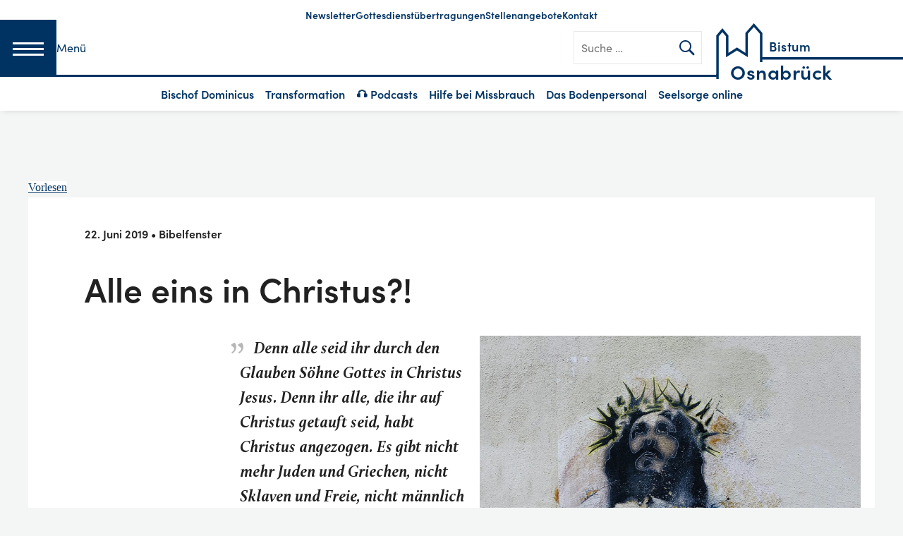

--- FILE ---
content_type: text/html; charset=UTF-8
request_url: https://bistum-osnabrueck.de/alle-eins-in-christus/
body_size: 23793
content:
<!DOCTYPE html>
<html lang="de">
<head>
    <meta charset="UTF-8">
    <meta name="viewport" content="width=device-width, initial-scale=1">
    <link rel="profile" href="http://gmpg.org/xfn/11">

    
    <link rel="shortcut icon" type="image/x-icon"
          href="https://bistum-osnabrueck.de/wp-content/themes/ph_osn/images/favicon.ico">
    <link rel="apple-touch-icon" sizes="180x180"
          href="https://bistum-osnabrueck.de/wp-content/themes/ph_osn/images/apple-touch-icon.png">
    <link rel="icon" type="image/png" href="https://bistum-osnabrueck.de/wp-content/themes/ph_osn/images/favicon-32x32.png"
          sizes="32x32">
    <link rel="icon" type="image/png" href="https://bistum-osnabrueck.de/wp-content/themes/ph_osn/images/favicon-16x16.png"
          sizes="16x16">
    <link rel="manifest" href="https://bistum-osnabrueck.de/wp-content/themes/ph_osn/images/manifest.json">
    <link rel="mask-icon" href="https://bistum-osnabrueck.de/wp-content/themes/ph_osn/images/safari-pinned-tab.svg"
          color="#5bbad5">
    <meta name="theme-color" content="#ffffff">

	<title>Alle eins in Christus?! – Bistum Osnabrück</title>

<!-- The SEO Framework von Sybre Waaijer -->
<link rel="canonical" href="https://bistum-osnabrueck.de/alle-eins-in-christus/" />
<meta name="description" content="Schon vor 2000 Jahren beschwor der Apostel Paulus die Einheit der Menschen durch Jesus Christus. Doch auch heute noch gibt es viele Unterschiede." />
<meta property="og:type" content="article" />
<meta property="og:locale" content="de_DE" />
<meta property="og:site_name" content="Bistum Osnabrück" />
<meta property="og:title" content="Alle eins in Christus?! – Bistum Osnabrück" />
<meta property="og:description" content="Schon vor 2000 Jahren beschwor der Apostel Paulus die Einheit der Menschen durch Jesus Christus. Doch auch heute noch gibt es viele Unterschiede. Im Bistum Osnabrück gehen Christen mit der „Kirche der…" />
<meta property="og:url" content="https://bistum-osnabrueck.de/alle-eins-in-christus/" />
<meta property="og:image" content="https://bistum-osnabrueck.de/wp-content/uploads/2019/06/jon-tyson-775431-unsplash-e1624531829730.jpg" />
<meta property="og:image:width" content="2698" />
<meta property="og:image:height" content="1958" />
<meta property="og:image:alt" content="Portrait von Jesus an einer Mauer" />
<meta property="article:published_time" content="2019-06-22T19:38:24+00:00" />
<meta property="article:modified_time" content="2019-06-22T19:56:45+00:00" />
<meta property="article:publisher" content="https://www.facebook.com/bistumosnabrueck" />
<meta name="twitter:card" content="summary_large_image" />
<meta name="twitter:title" content="Alle eins in Christus?! – Bistum Osnabrück" />
<meta name="twitter:description" content="Schon vor 2000 Jahren beschwor der Apostel Paulus die Einheit der Menschen durch Jesus Christus. Doch auch heute noch gibt es viele Unterschiede. Im Bistum Osnabrück gehen Christen mit der „Kirche der…" />
<meta name="twitter:image" content="https://bistum-osnabrueck.de/wp-content/uploads/2019/06/jon-tyson-775431-unsplash-e1624531829730.jpg" />
<meta name="twitter:image:alt" content="Portrait von Jesus an einer Mauer" />
<script type="application/ld+json">{"@context":"https://schema.org","@graph":[{"@type":"WebSite","@id":"https://bistum-osnabrueck.de/#/schema/WebSite","url":"https://bistum-osnabrueck.de/","name":"Bistum Osnabrück","inLanguage":"de","potentialAction":{"@type":"SearchAction","target":{"@type":"EntryPoint","urlTemplate":"https://bistum-osnabrueck.de/search/{search_term_string}/"},"query-input":"required name=search_term_string"},"publisher":{"@type":"Organization","@id":"https://bistum-osnabrueck.de/#/schema/Organization","name":"Bistum Osnabrück","url":"https://bistum-osnabrueck.de/","sameAs":["https://de-de.facebook.com/bistumosnabrueck/","https://twitter.com/tagesbotschaft","https://www.instagram.com/bistumosnabrueck/","https://www.youtube.com/user/bistumosna"],"logo":{"@type":"ImageObject","url":"https://bistum-osnabrueck.de/wp-content/uploads/2018/07/cropped-bistum-osnabrueck-logo-2018.jpg","contentUrl":"https://bistum-osnabrueck.de/wp-content/uploads/2018/07/cropped-bistum-osnabrueck-logo-2018.jpg","width":400,"height":180}}},{"@type":"WebPage","@id":"https://bistum-osnabrueck.de/alle-eins-in-christus/","url":"https://bistum-osnabrueck.de/alle-eins-in-christus/","name":"Alle eins in Christus?! – Bistum Osnabrück","description":"Schon vor 2000 Jahren beschwor der Apostel Paulus die Einheit der Menschen durch Jesus Christus. Doch auch heute noch gibt es viele Unterschiede.","inLanguage":"de","isPartOf":{"@id":"https://bistum-osnabrueck.de/#/schema/WebSite"},"breadcrumb":{"@type":"BreadcrumbList","@id":"https://bistum-osnabrueck.de/#/schema/BreadcrumbList","itemListElement":[{"@type":"ListItem","position":1,"item":"https://bistum-osnabrueck.de/","name":"Bistum Osnabrück"},{"@type":"ListItem","position":2,"item":"https://bistum-osnabrueck.de/thema/glaube/","name":"Kategorie: Glaube"},{"@type":"ListItem","position":3,"item":"https://bistum-osnabrueck.de/thema/glaube/bibelfenster/","name":"Wöchentliches Bibelfenster aus Osnabrück"},{"@type":"ListItem","position":4,"name":"Alle eins in Christus?!"}]},"potentialAction":{"@type":"ReadAction","target":"https://bistum-osnabrueck.de/alle-eins-in-christus/"},"datePublished":"2019-06-22T19:38:24+00:00","dateModified":"2019-06-22T19:56:45+00:00","author":{"@type":"Person","@id":"https://bistum-osnabrueck.de/#/schema/Person/d34ebc9e78e6305950fa3fe6776a8114","name":"Annika Ehrbar"}}]}</script>
<!-- / The SEO Framework von Sybre Waaijer | 9.60ms meta | 0.59ms boot -->

<link rel="alternate" type="application/rss+xml" title="Bistum Osnabrück &raquo; Feed" href="https://bistum-osnabrueck.de/feed/" />
<link rel="alternate" type="application/rss+xml" title="Bistum Osnabrück &raquo; Kommentar-Feed" href="https://bistum-osnabrueck.de/comments/feed/" />
<link rel="alternate" title="oEmbed (JSON)" type="application/json+oembed" href="https://bistum-osnabrueck.de/wp-json/oembed/1.0/embed?url=https%3A%2F%2Fbistum-osnabrueck.de%2Falle-eins-in-christus%2F" />
<link rel="alternate" title="oEmbed (XML)" type="text/xml+oembed" href="https://bistum-osnabrueck.de/wp-json/oembed/1.0/embed?url=https%3A%2F%2Fbistum-osnabrueck.de%2Falle-eins-in-christus%2F&#038;format=xml" />
<style id='wp-img-auto-sizes-contain-inline-css' type='text/css'>
img:is([sizes=auto i],[sizes^="auto," i]){contain-intrinsic-size:3000px 1500px}
/*# sourceURL=wp-img-auto-sizes-contain-inline-css */
</style>
<link rel='stylesheet' id='wp-block-library-css' href='https://bistum-osnabrueck.de/wp-includes/css/dist/block-library/style.min.css?ver=6.9' type='text/css' media='all' />
<style id='wp-block-paragraph-inline-css' type='text/css'>
.is-small-text{font-size:.875em}.is-regular-text{font-size:1em}.is-large-text{font-size:2.25em}.is-larger-text{font-size:3em}.has-drop-cap:not(:focus):first-letter{float:left;font-size:8.4em;font-style:normal;font-weight:100;line-height:.68;margin:.05em .1em 0 0;text-transform:uppercase}body.rtl .has-drop-cap:not(:focus):first-letter{float:none;margin-left:.1em}p.has-drop-cap.has-background{overflow:hidden}:root :where(p.has-background){padding:1.25em 2.375em}:where(p.has-text-color:not(.has-link-color)) a{color:inherit}p.has-text-align-left[style*="writing-mode:vertical-lr"],p.has-text-align-right[style*="writing-mode:vertical-rl"]{rotate:180deg}
/*# sourceURL=https://bistum-osnabrueck.de/wp-includes/blocks/paragraph/style.min.css */
</style>
<style id='wp-block-quote-inline-css' type='text/css'>
.wp-block-quote{box-sizing:border-box;overflow-wrap:break-word}.wp-block-quote.is-large:where(:not(.is-style-plain)),.wp-block-quote.is-style-large:where(:not(.is-style-plain)){margin-bottom:1em;padding:0 1em}.wp-block-quote.is-large:where(:not(.is-style-plain)) p,.wp-block-quote.is-style-large:where(:not(.is-style-plain)) p{font-size:1.5em;font-style:italic;line-height:1.6}.wp-block-quote.is-large:where(:not(.is-style-plain)) cite,.wp-block-quote.is-large:where(:not(.is-style-plain)) footer,.wp-block-quote.is-style-large:where(:not(.is-style-plain)) cite,.wp-block-quote.is-style-large:where(:not(.is-style-plain)) footer{font-size:1.125em;text-align:right}.wp-block-quote>cite{display:block}
/*# sourceURL=https://bistum-osnabrueck.de/wp-includes/blocks/quote/style.min.css */
</style>
<style id='global-styles-inline-css' type='text/css'>
:root{--wp--preset--aspect-ratio--square: 1;--wp--preset--aspect-ratio--4-3: 4/3;--wp--preset--aspect-ratio--3-4: 3/4;--wp--preset--aspect-ratio--3-2: 3/2;--wp--preset--aspect-ratio--2-3: 2/3;--wp--preset--aspect-ratio--16-9: 16/9;--wp--preset--aspect-ratio--9-16: 9/16;--wp--preset--color--black: #000000;--wp--preset--color--cyan-bluish-gray: #abb8c3;--wp--preset--color--white: #ffffff;--wp--preset--color--pale-pink: #f78da7;--wp--preset--color--vivid-red: #cf2e2e;--wp--preset--color--luminous-vivid-orange: #ff6900;--wp--preset--color--luminous-vivid-amber: #fcb900;--wp--preset--color--light-green-cyan: #7bdcb5;--wp--preset--color--vivid-green-cyan: #00d084;--wp--preset--color--pale-cyan-blue: #8ed1fc;--wp--preset--color--vivid-cyan-blue: #0693e3;--wp--preset--color--vivid-purple: #9b51e0;--wp--preset--gradient--vivid-cyan-blue-to-vivid-purple: linear-gradient(135deg,rgb(6,147,227) 0%,rgb(155,81,224) 100%);--wp--preset--gradient--light-green-cyan-to-vivid-green-cyan: linear-gradient(135deg,rgb(122,220,180) 0%,rgb(0,208,130) 100%);--wp--preset--gradient--luminous-vivid-amber-to-luminous-vivid-orange: linear-gradient(135deg,rgb(252,185,0) 0%,rgb(255,105,0) 100%);--wp--preset--gradient--luminous-vivid-orange-to-vivid-red: linear-gradient(135deg,rgb(255,105,0) 0%,rgb(207,46,46) 100%);--wp--preset--gradient--very-light-gray-to-cyan-bluish-gray: linear-gradient(135deg,rgb(238,238,238) 0%,rgb(169,184,195) 100%);--wp--preset--gradient--cool-to-warm-spectrum: linear-gradient(135deg,rgb(74,234,220) 0%,rgb(151,120,209) 20%,rgb(207,42,186) 40%,rgb(238,44,130) 60%,rgb(251,105,98) 80%,rgb(254,248,76) 100%);--wp--preset--gradient--blush-light-purple: linear-gradient(135deg,rgb(255,206,236) 0%,rgb(152,150,240) 100%);--wp--preset--gradient--blush-bordeaux: linear-gradient(135deg,rgb(254,205,165) 0%,rgb(254,45,45) 50%,rgb(107,0,62) 100%);--wp--preset--gradient--luminous-dusk: linear-gradient(135deg,rgb(255,203,112) 0%,rgb(199,81,192) 50%,rgb(65,88,208) 100%);--wp--preset--gradient--pale-ocean: linear-gradient(135deg,rgb(255,245,203) 0%,rgb(182,227,212) 50%,rgb(51,167,181) 100%);--wp--preset--gradient--electric-grass: linear-gradient(135deg,rgb(202,248,128) 0%,rgb(113,206,126) 100%);--wp--preset--gradient--midnight: linear-gradient(135deg,rgb(2,3,129) 0%,rgb(40,116,252) 100%);--wp--preset--font-size--small: 13px;--wp--preset--font-size--medium: 20px;--wp--preset--font-size--large: 36px;--wp--preset--font-size--x-large: 42px;--wp--preset--spacing--20: 0.44rem;--wp--preset--spacing--30: 0.67rem;--wp--preset--spacing--40: 1rem;--wp--preset--spacing--50: 1.5rem;--wp--preset--spacing--60: 2.25rem;--wp--preset--spacing--70: 3.38rem;--wp--preset--spacing--80: 5.06rem;--wp--preset--shadow--natural: 6px 6px 9px rgba(0, 0, 0, 0.2);--wp--preset--shadow--deep: 12px 12px 50px rgba(0, 0, 0, 0.4);--wp--preset--shadow--sharp: 6px 6px 0px rgba(0, 0, 0, 0.2);--wp--preset--shadow--outlined: 6px 6px 0px -3px rgb(255, 255, 255), 6px 6px rgb(0, 0, 0);--wp--preset--shadow--crisp: 6px 6px 0px rgb(0, 0, 0);}:where(.is-layout-flex){gap: 0.5em;}:where(.is-layout-grid){gap: 0.5em;}body .is-layout-flex{display: flex;}.is-layout-flex{flex-wrap: wrap;align-items: center;}.is-layout-flex > :is(*, div){margin: 0;}body .is-layout-grid{display: grid;}.is-layout-grid > :is(*, div){margin: 0;}:where(.wp-block-columns.is-layout-flex){gap: 2em;}:where(.wp-block-columns.is-layout-grid){gap: 2em;}:where(.wp-block-post-template.is-layout-flex){gap: 1.25em;}:where(.wp-block-post-template.is-layout-grid){gap: 1.25em;}.has-black-color{color: var(--wp--preset--color--black) !important;}.has-cyan-bluish-gray-color{color: var(--wp--preset--color--cyan-bluish-gray) !important;}.has-white-color{color: var(--wp--preset--color--white) !important;}.has-pale-pink-color{color: var(--wp--preset--color--pale-pink) !important;}.has-vivid-red-color{color: var(--wp--preset--color--vivid-red) !important;}.has-luminous-vivid-orange-color{color: var(--wp--preset--color--luminous-vivid-orange) !important;}.has-luminous-vivid-amber-color{color: var(--wp--preset--color--luminous-vivid-amber) !important;}.has-light-green-cyan-color{color: var(--wp--preset--color--light-green-cyan) !important;}.has-vivid-green-cyan-color{color: var(--wp--preset--color--vivid-green-cyan) !important;}.has-pale-cyan-blue-color{color: var(--wp--preset--color--pale-cyan-blue) !important;}.has-vivid-cyan-blue-color{color: var(--wp--preset--color--vivid-cyan-blue) !important;}.has-vivid-purple-color{color: var(--wp--preset--color--vivid-purple) !important;}.has-black-background-color{background-color: var(--wp--preset--color--black) !important;}.has-cyan-bluish-gray-background-color{background-color: var(--wp--preset--color--cyan-bluish-gray) !important;}.has-white-background-color{background-color: var(--wp--preset--color--white) !important;}.has-pale-pink-background-color{background-color: var(--wp--preset--color--pale-pink) !important;}.has-vivid-red-background-color{background-color: var(--wp--preset--color--vivid-red) !important;}.has-luminous-vivid-orange-background-color{background-color: var(--wp--preset--color--luminous-vivid-orange) !important;}.has-luminous-vivid-amber-background-color{background-color: var(--wp--preset--color--luminous-vivid-amber) !important;}.has-light-green-cyan-background-color{background-color: var(--wp--preset--color--light-green-cyan) !important;}.has-vivid-green-cyan-background-color{background-color: var(--wp--preset--color--vivid-green-cyan) !important;}.has-pale-cyan-blue-background-color{background-color: var(--wp--preset--color--pale-cyan-blue) !important;}.has-vivid-cyan-blue-background-color{background-color: var(--wp--preset--color--vivid-cyan-blue) !important;}.has-vivid-purple-background-color{background-color: var(--wp--preset--color--vivid-purple) !important;}.has-black-border-color{border-color: var(--wp--preset--color--black) !important;}.has-cyan-bluish-gray-border-color{border-color: var(--wp--preset--color--cyan-bluish-gray) !important;}.has-white-border-color{border-color: var(--wp--preset--color--white) !important;}.has-pale-pink-border-color{border-color: var(--wp--preset--color--pale-pink) !important;}.has-vivid-red-border-color{border-color: var(--wp--preset--color--vivid-red) !important;}.has-luminous-vivid-orange-border-color{border-color: var(--wp--preset--color--luminous-vivid-orange) !important;}.has-luminous-vivid-amber-border-color{border-color: var(--wp--preset--color--luminous-vivid-amber) !important;}.has-light-green-cyan-border-color{border-color: var(--wp--preset--color--light-green-cyan) !important;}.has-vivid-green-cyan-border-color{border-color: var(--wp--preset--color--vivid-green-cyan) !important;}.has-pale-cyan-blue-border-color{border-color: var(--wp--preset--color--pale-cyan-blue) !important;}.has-vivid-cyan-blue-border-color{border-color: var(--wp--preset--color--vivid-cyan-blue) !important;}.has-vivid-purple-border-color{border-color: var(--wp--preset--color--vivid-purple) !important;}.has-vivid-cyan-blue-to-vivid-purple-gradient-background{background: var(--wp--preset--gradient--vivid-cyan-blue-to-vivid-purple) !important;}.has-light-green-cyan-to-vivid-green-cyan-gradient-background{background: var(--wp--preset--gradient--light-green-cyan-to-vivid-green-cyan) !important;}.has-luminous-vivid-amber-to-luminous-vivid-orange-gradient-background{background: var(--wp--preset--gradient--luminous-vivid-amber-to-luminous-vivid-orange) !important;}.has-luminous-vivid-orange-to-vivid-red-gradient-background{background: var(--wp--preset--gradient--luminous-vivid-orange-to-vivid-red) !important;}.has-very-light-gray-to-cyan-bluish-gray-gradient-background{background: var(--wp--preset--gradient--very-light-gray-to-cyan-bluish-gray) !important;}.has-cool-to-warm-spectrum-gradient-background{background: var(--wp--preset--gradient--cool-to-warm-spectrum) !important;}.has-blush-light-purple-gradient-background{background: var(--wp--preset--gradient--blush-light-purple) !important;}.has-blush-bordeaux-gradient-background{background: var(--wp--preset--gradient--blush-bordeaux) !important;}.has-luminous-dusk-gradient-background{background: var(--wp--preset--gradient--luminous-dusk) !important;}.has-pale-ocean-gradient-background{background: var(--wp--preset--gradient--pale-ocean) !important;}.has-electric-grass-gradient-background{background: var(--wp--preset--gradient--electric-grass) !important;}.has-midnight-gradient-background{background: var(--wp--preset--gradient--midnight) !important;}.has-small-font-size{font-size: var(--wp--preset--font-size--small) !important;}.has-medium-font-size{font-size: var(--wp--preset--font-size--medium) !important;}.has-large-font-size{font-size: var(--wp--preset--font-size--large) !important;}.has-x-large-font-size{font-size: var(--wp--preset--font-size--x-large) !important;}
/*# sourceURL=global-styles-inline-css */
</style>

<style id='classic-theme-styles-inline-css' type='text/css'>
/*! This file is auto-generated */
.wp-block-button__link{color:#fff;background-color:#32373c;border-radius:9999px;box-shadow:none;text-decoration:none;padding:calc(.667em + 2px) calc(1.333em + 2px);font-size:1.125em}.wp-block-file__button{background:#32373c;color:#fff;text-decoration:none}
/*# sourceURL=/wp-includes/css/classic-themes.min.css */
</style>
<link rel='stylesheet' id='cff-css' href='https://bistum-osnabrueck.de/wp-content/plugins/custom-facebook-feed/assets/css/cff-style.min.css?ver=4.3.4' type='text/css' media='all' />
<link rel='stylesheet' id='ph_osn-style-css' href='https://bistum-osnabrueck.de/wp-content/themes/ph_osn/style.css?ver=1768834673' type='text/css' media='all' />
<link rel='stylesheet' id='sib-front-css-css' href='https://bistum-osnabrueck.de/wp-content/plugins/mailin/css/mailin-front.css?ver=6.9' type='text/css' media='all' />
<script type="text/javascript" src="https://bistum-osnabrueck.de/wp-includes/js/jquery/jquery.min.js?ver=3.7.1" id="jquery-core-js"></script>
<script type="text/javascript" id="sib-front-js-js-extra">
/* <![CDATA[ */
var sibErrMsg = {"invalidMail":"Please fill out valid email address","requiredField":"Please fill out required fields","invalidDateFormat":"Please fill out valid date format","invalidSMSFormat":"Please fill out valid phone number"};
var ajax_sib_front_object = {"ajax_url":"https://bistum-osnabrueck.de/wp-admin/admin-ajax.php","ajax_nonce":"e3d1af244b","flag_url":"https://bistum-osnabrueck.de/wp-content/plugins/mailin/img/flags/"};
//# sourceURL=sib-front-js-js-extra
/* ]]> */
</script>
<script type="text/javascript" src="https://bistum-osnabrueck.de/wp-content/plugins/mailin/js/mailin-front.js?ver=1768834673" id="sib-front-js-js"></script>
<link rel="https://api.w.org/" href="https://bistum-osnabrueck.de/wp-json/" /><link rel="alternate" title="JSON" type="application/json" href="https://bistum-osnabrueck.de/wp-json/wp/v2/posts/62513" /><link rel="EditURI" type="application/rsd+xml" title="RSD" href="https://bistum-osnabrueck.de/xmlrpc.php?rsd" />

<link rel="alternate" type="application/rss+xml" title="Podcast RSS-Feed" href="https://bistum-osnabrueck.de/feed/podcast" />

<style type="text/css">.recentcomments a{display:inline !important;padding:0 !important;margin:0 !important;}</style>        <script>
        var gdpr_compliant_recaptcha_stamp = 'f65370a165b4d63a0e7eb69aff4fa98de2dd68cbbf4ac5ee1ded6d40d8197ccf';
        var gdpr_compliant_recaptcha_ip = '18.118.130.68, 195.201.63.105';
        var gdpr_compliant_recaptcha_nonce = null;
        var gdpr_compliant_recaptcha = {
            stampLoaded : false,
            // Create an array to store override functions
            originalFetches : [],
            originalXhrOpens : [],
            originalXhrSends : [],
            originalFetch : window.fetch,
            abortController : new AbortController(),
            originalXhrOpen : XMLHttpRequest.prototype.open,
            originalXhrSend : XMLHttpRequest.prototype.send,

            // Function to check if a string is a valid JSON
            isValidJson : function( str ) {
                try {
                    JSON.parse( str );
                    return true;
                } catch ( error ) {
                    return false;
                }
            },

            // Function to handle fetch response
            handleFetchResponse: function (input, init) {
                // Store method and URL
                var method = (init && init.method) ? init.method.toUpperCase() : 'GET';
                var url = input;
                gdpr_compliant_recaptcha.originalFetches.forEach(overrideFunction => {
                            overrideFunction.apply(this, arguments);
                });
                // Bind the original fetch function to the window object
                var originalFetchBound = gdpr_compliant_recaptcha.originalFetch.bind(window);
                try{
                    // Call the original fetch method
                    //return gdpr_compliant_recaptcha.originalFetch.apply(this, arguments).then(function (response) {
                    return originalFetchBound(input, init).then(function (response) {
                        var clonedResponse = response.clone();
                        // Check for an error response
                        if (response.ok && method === 'POST') {
                            // Parse the response JSON
                            return response.text().then(function (responseData) {
                                var data = responseData;
                                if (gdpr_compliant_recaptcha.isValidJson(responseData)) {
                                    data = JSON.parse(responseData);
                                }
                                // Check if the gdpr_error_message parameter is present
                                if (data.data && data.data.gdpr_error_message) {
                                    gdpr_compliant_recaptcha.displayErrorMessage(data.data.gdpr_error_message);
                                    gdpr_compliant_recaptcha.abortController.abort();
                                    return Promise.reject(new Error('Request aborted'));
                                }
                                // Return the original response for non-error cases
                                return clonedResponse;
                            });
                        }
                        return clonedResponse;
                    });
                } catch (error) {
                    // Return a resolved promise in case of an error
                    return Promise.resolve();
                }
            },

            // Full implementation of SHA265 hashing algorithm.
            sha256 : function( ascii ) {
                function rightRotate( value, amount ) {
                    return ( value>>>amount ) | ( value<<(32 - amount ) );
                }

                var mathPow = Math.pow;
                var maxWord = mathPow( 2, 32 );
                var lengthProperty = 'length';

                // Used as a counter across the whole file
                var i, j;
                var result = '';

                var words = [];
                var asciiBitLength = ascii[ lengthProperty ] * 8;

                // Caching results is optional - remove/add slash from front of this line to toggle.
                // Initial hash value: first 32 bits of the fractional parts of the square roots of the first 8 primes
                // (we actually calculate the first 64, but extra values are just ignored).
                var hash = this.sha256.h = this.sha256.h || [];

                // Round constants: First 32 bits of the fractional parts of the cube roots of the first 64 primes.
                var k = this.sha256.k = this.sha256.k || [];
                var primeCounter = k[ lengthProperty ];

                var isComposite = {};
                for ( var candidate = 2; primeCounter < 64; candidate++ ) {
                    if ( ! isComposite[ candidate ] ) {
                        for ( i = 0; i < 313; i += candidate ) {
                            isComposite[ i ] = candidate;
                        }
                        hash[ primeCounter ] = ( mathPow( candidate, 0.5 ) * maxWord ) | 0;
                        k[ primeCounter++ ] = ( mathPow( candidate, 1 / 3 ) * maxWord ) | 0;
                    }
                }

                // Append Ƈ' bit (plus zero padding).
                ascii += '\x80';

                // More zero padding
                while ( ascii[ lengthProperty ] % 64 - 56 ){
                ascii += '\x00';
                }

                for ( i = 0, max = ascii[ lengthProperty ]; i < max; i++ ) {
                    j = ascii.charCodeAt( i );

                    // ASCII check: only accept characters in range 0-255
                    if ( j >> 8 ) {
                    return;
                    }
                    words[ i >> 2 ] |= j << ( ( 3 - i ) % 4 ) * 8;
                }
                words[ words[ lengthProperty ] ] = ( ( asciiBitLength / maxWord ) | 0 );
                words[ words[ lengthProperty ] ] = ( asciiBitLength );

                // process each chunk
                for ( j = 0, max = words[ lengthProperty ]; j < max; ) {

                    // The message is expanded into 64 words as part of the iteration
                    var w = words.slice( j, j += 16 );
                    var oldHash = hash;

                    // This is now the undefinedworking hash, often labelled as variables a...g
                    // (we have to truncate as well, otherwise extra entries at the end accumulate.
                    hash = hash.slice( 0, 8 );

                    for ( i = 0; i < 64; i++ ) {
                        var i2 = i + j;

                        // Expand the message into 64 words
                        var w15 = w[ i - 15 ], w2 = w[ i - 2 ];

                        // Iterate
                        var a = hash[ 0 ], e = hash[ 4 ];
                        var temp1 = hash[ 7 ]
                            + ( rightRotate( e, 6 ) ^ rightRotate( e, 11 ) ^ rightRotate( e, 25 ) ) // S1
                            + ( ( e&hash[ 5 ] ) ^ ( ( ~e ) &hash[ 6 ] ) ) // ch
                            + k[i]
                            // Expand the message schedule if needed
                            + ( w[ i ] = ( i < 16 ) ? w[ i ] : (
                                    w[ i - 16 ]
                                    + ( rightRotate( w15, 7 ) ^ rightRotate( w15, 18 ) ^ ( w15 >>> 3 ) ) // s0
                                    + w[ i - 7 ]
                                    + ( rightRotate( w2, 17 ) ^ rightRotate( w2, 19 ) ^ ( w2 >>> 10 ) ) // s1
                                ) | 0
                            );

                        // This is only used once, so *could* be moved below, but it only saves 4 bytes and makes things unreadble:
                        var temp2 = ( rightRotate( a, 2 ) ^ rightRotate( a, 13 ) ^ rightRotate( a, 22 ) ) // S0
                            + ( ( a&hash[ 1 ] )^( a&hash[ 2 ] )^( hash[ 1 ]&hash[ 2 ] ) ); // maj

                            // We don't bother trimming off the extra ones,
                            // they're harmless as long as we're truncating when we do the slice().
                        hash = [ ( temp1 + temp2 )|0 ].concat( hash );
                        hash[ 4 ] = ( hash[ 4 ] + temp1 ) | 0;
                    }

                    for ( i = 0; i < 8; i++ ) {
                        hash[ i ] = ( hash[ i ] + oldHash[ i ] ) | 0;
                    }
                }

                for ( i = 0; i < 8; i++ ) {
                    for ( j = 3; j + 1; j-- ) {
                        var b = ( hash[ i ]>>( j * 8 ) ) & 255;
                        result += ( ( b < 16 ) ? 0 : '' ) + b.toString( 16 );
                    }
                }
                return result;
            },

            // Replace with your desired hash function.
            hashFunc : function( x ) {
                return this.sha256( x );
            },

            // Convert hex char to binary string.
            hexInBin : function( x ) {
                var ret = '';
                switch( x.toUpperCase() ) {
                    case '0':
                    return '0000';
                    break;
                    case '1':
                    return '0001';
                    break;
                    case '2':
                    return '0010';
                    break;
                    case '3':
                    return '0011';
                    break;
                    case '4':
                    return '0100';
                    break;
                    case '5':
                    return '0101';
                    break;
                    case '6':
                    return '0110';
                    break;
                    case '7':
                    return '0111';
                    break;
                    case '8':
                    return '1000';
                    break;
                    case '9':
                    return '1001';
                    break;
                    case 'A':
                    return '1010';
                    break;
                    case 'B':
                    return '1011';
                    break;
                    case 'C':
                    return '1100';
                    break;
                    case 'D':
                    return '1101';
                    break;
                    case 'E':
                    return '1110';
                    break;
                    case 'F':
                    return '1111';
                    break;
                    default :
                    return '0000';
                }
            },

            // Gets the leading number of bits from the string.
            extractBits : function( hexString, numBits ) {
                var bitString = '';
                var numChars = Math.ceil( numBits / 4 );
                for ( var i = 0; i < numChars; i++ ){
                    bitString = bitString + '' + this.hexInBin( hexString.charAt( i ) );
                }

                bitString = bitString.substr( 0, numBits );
                return bitString;
            },

            // Check if a given nonce is a solution for this stamp and difficulty
            // the $difficulty number of leading bits must all be 0 to have a valid solution.
            checkNonce : function( difficulty, stamp, nonce ) {
                var colHash = this.hashFunc( stamp + nonce );
                var checkBits = this.extractBits( colHash, difficulty );
                return ( checkBits == 0 );
            },

            sleep : function( ms ) {
                return new Promise( resolve => setTimeout( resolve, ms ) );
            },

            // Iterate through as many nonces as it takes to find one that gives us a solution hash at the target difficulty.
            findHash : async function() {
                var hashStamp = gdpr_compliant_recaptcha_stamp;
                var clientIP = gdpr_compliant_recaptcha_ip;
                var hashDifficulty = '12';

                var nonce = 1;

                while( ! this.checkNonce( hashDifficulty, hashStamp, nonce ) ) {
                    nonce++;
                    if ( nonce % 10000 == 0 ) {
                        let remaining = Math.round( ( Math.pow( 2, hashDifficulty ) - nonce ) / 10000 );
                        // Don't peg the CPU and prevent the browser from rendering these updates
                        //await this.sleep( 100 );
                    }
                }
                gdpr_compliant_recaptcha_nonce = nonce;
                
                fetch('https://bistum-osnabrueck.de/wp-admin/admin-ajax.php', {
                    method: 'POST',
                    headers: {
                        'Content-Type': 'application/x-www-form-urlencoded'
                    },
                    body: 'action=check_stamp' +
                          '&hashStamp=' + encodeURIComponent(hashStamp) +
                          '&hashDifficulty=' + encodeURIComponent(hashDifficulty) +
                          '&clientIP=' + encodeURIComponent(clientIP) +
                          '&hashNonce=' + encodeURIComponent(nonce)
                })
                .then(function (response) {
                });
                return true;
            },
            
            initCaptcha : function(){
                fetch('https://bistum-osnabrueck.de/wp-admin/admin-ajax.php?action=get_stamp', {
                    method: 'GET',
                    headers: {
                        'Content-Type': 'application/x-www-form-urlencoded'
                    },
                })
                .then(function (response) {
                    return response.json();
                })
                .then(function (response) {
                    gdpr_compliant_recaptcha_stamp = response.stamp;
                    gdpr_compliant_recaptcha_ip = response.client_ip;
                    gdpr_compliant_recaptcha.findHash();
                });

            },

            // Function to display a nice-looking error message
            displayErrorMessage : function(message) {
                // Create a div for the error message
                var errorMessageElement = document.createElement('div');
                errorMessageElement.className = 'error-message';
                errorMessageElement.textContent = message;

                // Style the error message
                errorMessageElement.style.position = 'fixed';
                errorMessageElement.style.top = '50%';
                errorMessageElement.style.left = '50%';
                errorMessageElement.style.transform = 'translate(-50%, -50%)';
                errorMessageElement.style.background = '#ff3333';
                errorMessageElement.style.color = '#ffffff';
                errorMessageElement.style.padding = '15px';
                errorMessageElement.style.borderRadius = '10px';
                errorMessageElement.style.zIndex = '1000';

                // Append the error message to the body
                document.body.appendChild(errorMessageElement);

                // Remove the error message after a delay (e.g., 5 seconds)
                setTimeout(function () {
                    errorMessageElement.remove();
                }, 5000);
            },

            addFirstStamp : function(e){
                if( ! gdpr_compliant_recaptcha.stampLoaded){
                    gdpr_compliant_recaptcha.stampLoaded = true;
                    gdpr_compliant_recaptcha.initCaptcha();
                    let forms = document.querySelectorAll('form');
                    //This is important to mark password fields. They shall not be posted to the inbox
                    function convertStringToNestedObject(str) {
                        var keys = str.match(/[^\[\]]+|\[[^\[\]]+\]/g); // Extrahiere Wörter und eckige Klammern
                        var obj = {};
                        var tempObj = obj;

                        for (var i = 0; i < keys.length; i++) {
                            var key = keys[i];

                            // Wenn die eckigen Klammern vorhanden sind
                            if (key.startsWith('[') && key.endsWith(']')) {
                                key = key.substring(1, key.length - 1); // Entferne eckige Klammern
                            }

                            tempObj[key] = (i === keys.length - 1) ? null : {};
                            tempObj = tempObj[key];
                        }

                        return obj;
                    }
                    forms.forEach(form => {
                        let passwordInputs = form.querySelectorAll("input[type='password']");
                        let hashPWFields = [];
                        passwordInputs.forEach(input => {
                            hashPWFields.push(convertStringToNestedObject(input.getAttribute('name')));
                        });
                        
                        if (hashPWFields.length !== 0) {
                            let hashPWFieldsInput = document.createElement('input');
                            hashPWFieldsInput.type = 'hidden';
                            hashPWFieldsInput.classList.add('hashPWFields');
                            hashPWFieldsInput.name = 'hashPWFields';
                            hashPWFieldsInput.value = btoa(JSON.stringify(hashPWFields));//btoa(hashPWFields);
                            form.prepend(hashPWFieldsInput);
                        }
                    });

                    // Override open method to store method and URL
                    XMLHttpRequest.prototype.open = function (method, url) {
                        this._method = method;
                        this._url = url;
                        return gdpr_compliant_recaptcha.originalXhrOpen.apply(this, arguments);
                    };

                    // Override send method to set up onreadystatechange dynamically
                    XMLHttpRequest.prototype.send = function (data) {
                        var self = this;

                        function handleReadyStateChange() {
                            if (self.readyState === 4 && self._method === 'POST') {
                                // Check for an error response
                                if (self.status >= 200 && self.status < 300) {
                                    var responseData = self.responseType === 'json' ? self.response : self.responseText;
                                    if(gdpr_compliant_recaptcha.isValidJson(responseData)){
                                        // Parse the response JSON
                                        responseData = JSON.parse(responseData);
                                    }
                                    // Check if the gdpr_error_message parameter is present
                                    if (!responseData.success && responseData.data && responseData.data.gdpr_error_message) {
                                        // Show an error message
                                        gdpr_compliant_recaptcha.displayErrorMessage(responseData.data.gdpr_error_message);
                                        gdpr_compliant_recaptcha.abortController.abort();
                                        return null;
                                    }
                                }
                            }
                            // Call the original onreadystatechange function
                            if (self._originalOnReadyStateChange) {
                                self._originalOnReadyStateChange.apply(self, arguments);
                            }
                        }

                        // Set up onreadystatechange dynamically
                        if (!this._originalOnReadyStateChange) {
                            this._originalOnReadyStateChange = this.onreadystatechange;
                            this.onreadystatechange = handleReadyStateChange;
                        }

                        // Call each override function in order
                        gdpr_compliant_recaptcha.originalXhrSends.forEach(overrideFunction => {
                            overrideFunction.apply(this, arguments);
                        });

                        result = gdpr_compliant_recaptcha.originalXhrSend.apply(this, arguments);
                        if (result instanceof Promise){
                            return result.then(function() {});
                        }else{
                            return result;
                        }
                    };

                    // Override window.fetch globally
                    window.fetch = gdpr_compliant_recaptcha.handleFetchResponse;

                    setInterval( gdpr_compliant_recaptcha.initCaptcha, 10 * 60000 );
                }
            }
        }
        window.addEventListener( 'load', function gdpr_compliant_recaptcha_load () {
            document.addEventListener( 'keydown', gdpr_compliant_recaptcha.addFirstStamp, { once : true } );
            document.addEventListener( 'mousemove', gdpr_compliant_recaptcha.addFirstStamp, { once : true } );
            document.addEventListener( 'scroll', gdpr_compliant_recaptcha.addFirstStamp, { once : true } );
            document.addEventListener( 'click', gdpr_compliant_recaptcha.addFirstStamp, { once : true } );
        } );
        </script>
        		<style type="text/css" id="wp-custom-css">
			.postid-50489 .wp-block-gallery .wp-caption-text {
	display: none;
}



.podcast_meta {
	display: none !important;
}

.castos-player {
	margin-bottom: 20px;
}



h2,h3,h4 {
	scroll-margin-top: 100px;
  scroll-behavior: smooth;
}

.hidden-fields-container {
	display: none;
}

#masthead > div:nth-child(2) > nav > button > span:nth-child(2) {
	background-color: white;
}		</style>
		
    <script src="//cdn1.readspeaker.com/script/10724/webReader/webReader.js?pids=wr" type="text/javascript"></script>

</head>

<body class="wp-singular post-template-default single single-post postid-62513 single-format-standard wp-theme-ph_osn group-blog">
<div id="page" class="site">

    <a class="skip-link screen-reader-text rs_skip" href="#main">Zum Inhalt springen</a>

    <header id="masthead" class="site-header rs_skip" role="banner">

        <nav class="menu-technical"><ul id="menu-technisches-menue" class="menu"><li id="menu-item-132461" class="menu-item menu-item-type-post_type menu-item-object-post menu-item-132461"><a href="https://bistum-osnabrueck.de/newsletter/">Newsletter</a></li>
<li id="menu-item-132463" class="menu-item menu-item-type-post_type menu-item-object-page menu-item-132463"><a href="https://bistum-osnabrueck.de/live-gottesdienste/">Gottesdienstübertragungen</a></li>
<li id="menu-item-132525" class="menu-item menu-item-type-post_type menu-item-object-page menu-item-132525"><a href="https://bistum-osnabrueck.de/arbeitsplatz-kirche/">Stellenangebote</a></li>
<li id="menu-item-132467" class="menu-item menu-item-type-post_type menu-item-object-page menu-item-132467"><a href="https://bistum-osnabrueck.de/kontaktuebersicht/">Kontakt</a></li>
</ul></nav>
        <div class="site-header-main-wrap">

            <nav class="site-header-main">

                <button
                        class="navigation__button"
                        aria-controls="primary-menu"
                        aria-expanded="false"
                >

                    <span class="navigation__button--hamburger">
                        <span></span>
                    </span>

                    <span class="navigation__button--description">Menü</span>

                </button>

                <div class="search__header" role="search">

                    <form role="search" method="get" class="search__form" action="https://bistum-osnabrueck.de/">

                        <label for="search_form" class="screen-reader-text">Suche nach:</label>
                        <input type="search"
                               id="search_form"
                               class="search__field"
                               placeholder="Suche …"
                               value=""
                               name="s"
                               data-swplive="true"
                               title="Suche nach:"/>

                        <button
                                type="submit"
                                class="search__submit"
                                aria-expanded="false"
                                aria-label="Suche absenden"
                                aria-labelledby="search_form"
                                value="Suche absenden"
                        >
                            <svg height="32" viewBox="0 0 32 32" width="32" xmlns="http://www.w3.org/2000/svg"><path d="m19.4271164 21.4271164c-1.3898669.9903639-3.0904642 1.5728836-4.9271164 1.5728836-4.69442061 0-8.5-3.8055794-8.5-8.5 0-4.69442061 3.80557939-8.5 8.5-8.5 4.6944206 0 8.5 3.80557939 8.5 8.5 0 1.8366522-.5825197 3.5372495-1.5728836 4.9271164l5.5848012 5.5848012c.550201.550201.5456137 1.4305511-.0001991 1.9763639l-.023437.023437c-.5444167.5444167-1.4306611.5459019-1.9763639.0001991zm-4.9271164-.4271164c3.5898511 0 6.5-2.9101489 6.5-6.5s-2.9101489-6.5-6.5-6.5-6.5 2.9101489-6.5 6.5 2.9101489 6.5 6.5 6.5z" fill-rule="evenodd"/></svg>                            <span class="screen-reader-text">Suche absenden</span>
                        </button>

                        <a href="#" class="search__close">
                            <span class="screen-reader-text">Suche schließen</span>
                            &times;
                        </a>

                    </form>
                </div>

                <div class="site-branding">

                    <div class="site-logo">
                        <svg version="1.1" xmlns="http://www.w3.org/2000/svg" xmlns:xlink="http://www.w3.org/1999/xlink" x="0px" y="0px"
	 viewBox="0 0 251.6 75.2" style="enable-background:new 0 0 251.6 75.2;" xml:space="preserve">
<style type="text/css">
	.st0{display:none;}
	.st1{display:inline;}
	.st2{fill:#234169;}
	.st3{fill:#3782B4;}
</style>
	<g id="logo" class="st0">
	<title>Logo Bistum Osnabrück</title>
		<polygon class="st1" points="64.3,46.8 64.3,14.7 52.8,0.8 40.9,14.6 40.9,43.8 28.1,34.5 16.1,43.5 16.1,18.9 8.3,7.5 0,18.8
		0,72.3 0,75.7 3.4,75.7 251.8,75.9 251.9,50.5 251.9,47 	"/>
		<polygon class="st1" points="40.9,13.8 40.9,43.1 28.1,33.8 16.1,42.8 16.1,18.1 8.3,6.7 0,18 0,71.6 0,75.7 3.4,75.7 3.4,19.1
		8.2,12.6 12.7,19.2 12.7,49.6 28.1,38 44.3,49.7 44.3,15.1 52.7,5.3 60.8,15.1 60.8,49.5 251.9,49.7 251.9,46.3 64.3,46 64.3,13.9
		52.8,0 	"/>
</g>
	<g id="Ebene_2">
	<polygon class="st2" points="42.5,14.3 42.5,45.8 27.9,36.6 13.1,45.9 13.1,17.7 8.2,11.8 3.3,17.7 3.3,69.4 3.3,69.4 3.3,75.2
		0,75.2 0,72 -0.3,72 -0.3,75.3 252.9,75.3 252.9,49.1 62.2,49.1 62.2,52.3 58.9,52.3 58.9,49.1 58.9,49.1 58.9,14.3 50.7,5.1 	"/>
		<polygon class="st3" points="50.7,0 39.3,13.1 39.3,39.9 27.9,32.7 16.4,40 16.4,16.5 8.2,6.7 0,16.5 0,68.7 -0.3,68.7 -0.3,72
		0,72 0,75.2 3.3,75.2 3.3,69.4 3.3,69.4 3.3,17.7 8.2,11.8 13.1,17.7 13.1,45.9 27.9,36.6 42.5,45.8 42.5,14.3 50.7,5.1 58.9,14.3
		58.9,49.1 58.9,49.1 58.9,52.3 62.2,52.3 62.2,49.1 252.9,49.1 252.9,45.8 62.2,45.8 62.2,13.1 	"/>
</g>
</svg>
                    </div>
                    <!-- Bistum Osnabrück -->
                                            <p class="site-title">
                            <a href="https://bistum-osnabrueck.de/" rel="home">
                                <span class="site-title__bistum">Bistum</span><span
                                        class="site-title__osnabrueck">Osnabrück</span>
                            </a>
                        </p>
                                    </div><!-- .site-branding -->

            </nav>
        </div>


        <div class="menu-trending">
    <nav class="menu-trending"><ul id="menu-trending-menu" class="menu"><li id="menu-item-201913" class="menu-item menu-item-type-post_type menu-item-object-page menu-item-201913"><a href="https://bistum-osnabrueck.de/bischof-dominicus-osb/">Bischof Dominicus</a></li>
<li id="menu-item-194565" class="menu-item menu-item-type-post_type menu-item-object-page menu-item-194565"><a href="https://bistum-osnabrueck.de/transformation/">Transformation</a></li>
<li id="menu-item-170337" class="menu-item menu-item-type-post_type menu-item-object-page menu-item-170337"><a href="https://bistum-osnabrueck.de/podcasts/">🎧 Podcasts</a></li>
<li id="menu-item-171227" class="menu-item menu-item-type-post_type menu-item-object-page menu-item-171227"><a href="https://bistum-osnabrueck.de/hilfe-fuer-betroffene-aufarbeitung-praevention/">Hilfe bei Missbrauch</a></li>
<li id="menu-item-132449" class="menu-item menu-item-type-post_type menu-item-object-page menu-item-132449"><a href="https://bistum-osnabrueck.de/das-bodenpersonal/">Das Bodenpersonal</a></li>
<li id="menu-item-132457" class="menu-item menu-item-type-post_type menu-item-object-post menu-item-132457"><a href="https://bistum-osnabrueck.de/seelsorge-online/">Seelsorge online</a></li>
</ul></nav></div>

    </header><!-- #masthead -->

    <div class="menu-snapper"></div>

    <div class="ph-layer" role="navigation">

        <div class="ph-layer-wrapper">

            <div class="ph-layer-service__wrapper">

                <div class="ph-layer-service">

                    <section class="ph-layer-service__col-1">

						<div class="menu-header-1-container"><ul id="primary-menu" class="menu"><li id="menu-item-87057" class="menu-item menu-item-type-custom menu-item-object-custom menu-item-87057"><a href="https://bistum-osnabrueck.de/haeufig-gestellte-fragen/">Häufig gestellte Fragen</a></li>
<li id="menu-item-87059" class="menu-item menu-item-type-custom menu-item-object-custom menu-item-87059"><a href="https://bistum-osnabrueck.de/kirchengemeinden">Kirchengemeinden</a></li>
<li id="menu-item-87053" class="menu-item menu-item-type-custom menu-item-object-custom menu-item-87053"><a href="https://bistum-osnabrueck.de/dioezesanmuseum/">Museum</a></li>
<li id="menu-item-87061" class="menu-item menu-item-type-custom menu-item-object-custom menu-item-87061"><a href="https://bistum-osnabrueck.de/presse/">Presse</a></li>
<li id="menu-item-132521" class="menu-item menu-item-type-custom menu-item-object-custom menu-item-132521"><a href="https://bistum-osnabrueck.de/termine/">Termine</a></li>
</ul></div><div class="menu-technisches-menue-container"><ul id="technical-menu" class="menu"><li class="menu-item menu-item-type-post_type menu-item-object-post menu-item-132461"><a href="https://bistum-osnabrueck.de/newsletter/">Newsletter</a></li>
<li class="menu-item menu-item-type-post_type menu-item-object-page menu-item-132463"><a href="https://bistum-osnabrueck.de/live-gottesdienste/">Gottesdienstübertragungen</a></li>
<li class="menu-item menu-item-type-post_type menu-item-object-page menu-item-132525"><a href="https://bistum-osnabrueck.de/arbeitsplatz-kirche/">Stellenangebote</a></li>
<li class="menu-item menu-item-type-post_type menu-item-object-page menu-item-132467"><a href="https://bistum-osnabrueck.de/kontaktuebersicht/">Kontakt</a></li>
</ul></div>
                        <form class="search-form__area" role="search" method="get"
                              action="https://bistum-osnabrueck.de//karte/kirchengemeinden/">
                            <label for="pfarreisuche_plz">Pfarreisuche</label>
                            <input type="text" placeholder="Ort oder Postleitzahl" name="plz" id="pfarreisuche_plz">
                            <button>Suchen</button>
                        </form>
                    </section>

                    <section class="ph-layer-service__col-2">

                        <ul class="layer-menu__bistum">
                            <li>
                                <span class="layer__section--icon">
                                    <svg viewBox="0 0 82.02 82.03" xmlns="http://www.w3.org/2000/svg"><path d="m75.07 34.32a41 41 0 1 0 41 41 41.06 41.06 0 0 0 -41-41zm-31.43 21.87a1.82 1.82 0 1 1 -1.82 1.81 1.82 1.82 0 0 1 1.82-1.81zm-1.13 38.18a1.82 1.82 0 1 1 1.82 1.82 1.82 1.82 0 0 1 -1.82-1.82zm3.75-5h-.14l-.07-.14a32 32 0 0 1 -.35-27.11l.06-.13h.14a18.2 18.2 0 0 1 5.3 2.16 7.42 7.42 0 0 1 2 2 7.11 7.11 0 0 0 1.8 1.85 13 13 0 0 0 5.41 2.08c.7.15 1.46.31 2.35.54a12.49 12.49 0 0 1 3.74 1.63l.06.12v.13a8.41 8.41 0 0 0 0 5.93c.08.24.13.39-2.89 1.8a14.22 14.22 0 0 1 -3.23 1 9.59 9.59 0 0 0 -3.79 1.44 16 16 0 0 0 -1.81 1.48c-.31.29-.65.59-1.05.93a7.2 7.2 0 0 0 -1.13 1.22 7.83 7.83 0 0 1 -1.21 1.31 11 11 0 0 1 -5.07 1.79zm30.26-23.08c-.13 0-.49-.1-.05-3.41a17.07 17.07 0 0 1 .79-3.19 11.08 11.08 0 0 0 .74-4.09 15.38 15.38 0 0 0 -.53-3.41l-.06-.26a9.22 9.22 0 0 0 -.41-1.34 6.52 6.52 0 0 1 -.53-2 12.69 12.69 0 0 1 1.13-5.31l.1-.1h.14a32 32 0 0 1 23.42 13.66l.08.11v.14a16.86 16.86 0 0 1 -4.58 3.43 7.88 7.88 0 0 1 -2.78.66 7.64 7.64 0 0 0 -2.51.56 12.13 12.13 0 0 0 -4.53 3.52c-.49.53-1 1.12-1.71 1.78a12.74 12.74 0 0 1 -3.32 2.37h-.14l-.09-.11a8.4 8.4 0 0 0 -5.16-3.01zm1.85 9a3.3 3.3 0 1 1 -3.3-3.3 3.3 3.3 0 0 1 3.3 3.34zm-1.87-36.34a1.82 1.82 0 1 1 -1.82-1.82 1.82 1.82 0 0 1 1.82 1.82zm-28.11 18.39a32 32 0 0 1 23.17-14.07h.14l.11.09a14.66 14.66 0 0 1 1.19 5.27 5.47 5.47 0 0 1 -.49 2.09 8.64 8.64 0 0 0 -.39 1.28 18.58 18.58 0 0 0 -.52 3.68 10 10 0 0 0 .8 4.15 16.45 16.45 0 0 1 .86 3.08c.2 1.23.46 3.3 0 3.41a8.4 8.4 0 0 0 -5 3.11l-.08.1h-.18a12.75 12.75 0 0 1 -3.36-2.31c-.68-.65-1.25-1.24-1.75-1.77a12 12 0 0 0 -4.57-3.42 7.46 7.46 0 0 0 -2.49-.5 7.41 7.41 0 0 1 -2.83-.59 17.82 17.82 0 0 1 -4.63-3.35v-.13zm.61 36.48a16 16 0 0 1 4.52-3.51 8.55 8.55 0 0 1 2.74-.69 8.1 8.1 0 0 0 2.49-.62 11.73 11.73 0 0 0 4.44-3.56c.48-.54 1-1.16 1.69-1.84a12.7 12.7 0 0 1 3.28-2.42h.14l.1.1a8.4 8.4 0 0 0 5.15 2.93c.31.07.31.07.13 3.17v.23a14.14 14.14 0 0 1 -.73 3.49 11.11 11.11 0 0 0 -.67 3.83 11.67 11.67 0 0 0 .45 2.82c.06.26.13.53.2.83a11.38 11.38 0 0 0 .49 1.53 10.52 10.52 0 0 1 .54 1.77 10.31 10.31 0 0 1 -1 5.34l-.1.11h-.16a32 32 0 0 1 -23.7-13.25l-.08-.08zm25 17.74a1.82 1.82 0 1 1 1.82 1.82 1.82 1.82 0 0 1 -1.82-1.82zm27.8-18.85a32 32 0 0 1 -22.92 14.47h-.14l-.11-.1a12.09 12.09 0 0 1 -1.31-5.27 6.7 6.7 0 0 1 .45-1.92 8.22 8.22 0 0 0 .4-1.45l.11-.65a19.05 19.05 0 0 0 .35-3 9.63 9.63 0 0 0 -.86-4 14.14 14.14 0 0 1 -.93-3.26c-.45-3.32-.33-3.35 0-3.4a8.42 8.42 0 0 0 5-3.2l.08-.11h.14a12.52 12.52 0 0 1 3.41 2.25c.59.54 1.09 1 1.55 1.47a16.12 16.12 0 0 0 4.88 3.62 6.3 6.3 0 0 0 2.6.52 7.33 7.33 0 0 1 2.71.5 16.81 16.81 0 0 1 4.7 3.27v.14zm-3.18-5.28a6.05 6.05 0 0 1 -1.46-1.49 8.59 8.59 0 0 0 -.91-1.07 19.79 19.79 0 0 0 -2.85-2.39 10.24 10.24 0 0 0 -4-1.55 17.47 17.47 0 0 1 -3-.88c-.32-.13-3.11-1.28-2.9-1.81a8.41 8.41 0 0 0 0-5.92v-.13l.06-.13a12.81 12.81 0 0 1 3.74-1.63c1-.25 1.82-.41 2.57-.56a10.47 10.47 0 0 0 5.17-2 8.6 8.6 0 0 0 1.64-1.87 7.51 7.51 0 0 1 2.13-2.12 19.24 19.24 0 0 1 5.29-2.15h.13l.06.13a32 32 0 0 1 -.35 27.1l-.06.13h-.14-.07a13.9 13.9 0 0 1 -5.06-1.66zm9.48-30.43a1.82 1.82 0 1 1 -1.82-1.82 1.83 1.83 0 0 1 1.82 1.82zm-.54 36a1.82 1.82 0 1 1 -1.82-1.82 1.82 1.82 0 0 1 1.82 1.82z" transform="translate(-34.06 -34.32)"/></svg>                                </span>
                                <a href="https://bistum-osnabrueck.de/bistum/"
                                   class="layer__section--headline">Bistum</a>
                                <p class="layer__section--description">
                                    Hier finden Sie Infos rund ums Bistum und seine Einrichtungen, den Bischof und die
                                    Bistumsleitung, die Dekanate und Kirchengemeinden.
                                </p>
                            </li>
                            <li>
                                <span class="layer__section--icon">
                                    <svg viewBox="0 0 89.39 148.33" xmlns="http://www.w3.org/2000/svg"><path d="m113.38 35.44h-29.09v-29.49a5.12 5.12 0 0 0 -5.11-5.12h-10.74a5.12 5.12 0 0 0 -5.12 5.12v29.49h-29.09a5.12 5.12 0 0 0 -5.12 5.12v10.74a5.12 5.12 0 0 0 5.12 5.12h29.09v87.58a5.12 5.12 0 0 0 5.12 5.12h10.74a5.12 5.12 0 0 0 5.11-5.12v-87.59h29.09a5.12 5.12 0 0 0 5.12-5.12v-10.74a5.12 5.12 0 0 0 -5.12-5.11z" transform="translate(-29.11 -.83)"/></svg>                                </span>
                                <a href="https://bistum-osnabrueck.de/glaube/"
                                   class="layer__section--headline">Glaube</a>
                                <p class="layer__section--description">
                                    Gemeinschaft, Spiritualität, Zweifel – Glaube hat viele Facetten. Hier werden sie
                                    beleuchtet.
                                </p>
                            </li>
                            <li>
                                <span class="layer__section--icon">
                                    <svg viewBox="0 0 163.41 147.07" xmlns="http://www.w3.org/2000/svg"><path d="m125.74 17.84a29.29 29.29 0 0 1 29.41 29.41c0 16.34-31.87 52.29-65.37 80.07-33.5-28.6-65.37-64.55-65.37-80.07a29.29 29.29 0 0 1 29.43-29.41c19.61 0 36 24.51 36 24.51s15.52-24.51 36-24.51m0-16.34a44.13 44.13 0 0 0 -36 18.79 44.13 44.13 0 0 0 -36-18.79 45.68 45.68 0 0 0 -45.75 45.76c0 36 81.71 101.32 81.71 101.32s81.7-65.37 81.7-101.32a45.68 45.68 0 0 0 -45.76-45.76z" transform="translate(-8.09 -1.5)"/></svg>                                </span>
                                <a href="https://bistum-osnabrueck.de/liebe/"
                                   class="layer__section--headline">Liebe</a>
                                <p class="layer__section--description">
                                    Nächstenliebe, die Liebe zu Gott und zu sich selbst - das sind die Grundlagen des
                                    christlichen
                                    Glaubens.
                                </p>
                            </li>


                            <li>
                                <span class="layer__section--icon">
                                    <svg viewBox="0 0 148.32 147" xmlns="http://www.w3.org/2000/svg"><path d="m97.23 22.19a5.3 5.3 0 1 0 -9 3.72 5.3 5.3 0 0 0 9-3.72zm68.86 76.81v29.14a2.46 2.46 0 0 1 -1.66 2.48 4.53 4.53 0 0 1 -1 .17 2.76 2.76 0 0 1 -1.9-.74l-7.7-7.7q-9.85 11.84-26.36 18.75a91.14 91.14 0 0 1 -35.54 6.9 91.14 91.14 0 0 1 -35.55-6.91q-16.51-6.91-26.38-18.75l-7.7 7.7a2.58 2.58 0 0 1 -1.9.74 4.53 4.53 0 0 1 -1-.17 2.46 2.46 0 0 1 -1.66-2.48v-29.13a2.55 2.55 0 0 1 2.65-2.65h29.16a2.46 2.46 0 0 1 2.45 1.65 2.52 2.52 0 0 1 -.58 2.9l-8.28 8.28q5.55 7.53 15.68 12.71a69.36 69.36 0 0 0 22.47 6.83v-53.56h-15.84a5.37 5.37 0 0 1 -5.3-5.3v-10.59a5.37 5.37 0 0 1 5.3-5.3h15.89v-13.49a21.55 21.55 0 0 1 -7.7-7.66 20.33 20.33 0 0 1 -2.9-10.64 20.41 20.41 0 0 1 6.26-14.97 21.18 21.18 0 0 1 30 0 20.41 20.41 0 0 1 6.21 15 20.33 20.33 0 0 1 -2.9 10.64 21.55 21.55 0 0 1 -7.7 7.66v13.49h15.89a5.37 5.37 0 0 1 5.3 5.3v10.56a5.37 5.37 0 0 1 -5.3 5.3h-15.97v53.55a69.36 69.36 0 0 0 22.47-6.82q10.14-5.17 15.68-12.71l-8.28-8.28a2.52 2.52 0 0 1 -.58-2.9 2.46 2.46 0 0 1 2.48-1.66h29.14a2.55 2.55 0 0 1 2.65 2.66z" transform="translate(-17.77 -1)"/></svg>                                </span>
                                <a href="https://bistum-osnabrueck.de/hoffnung/"
                                   class="layer__section--headline">Hoffnung</a>
                                <p class="layer__section--description">
                                    Der christliche Glaube ist ein Glaube der Hoffnung und der Zuversicht, auch über den
                                    Tod
                                    hinaus.
                                </p>
                            </li>

                        </ul>
                    </section>

                </div>

            </div>

        </div>
    </div>

    <main id="main" class="site-content" role="main">

        <div id="primary" class="content-area">
            <div class="site-main">

	            <div class="readspeaker">
	<div id="readspeaker_button1" class="rs_skip rsbtn rs_preserve">
		<a rel="nofollow" class="rsbtn_play" accesskey="L"
		   title="Um den Text anzuh&ouml;ren, verwenden Sie bitte ReadSpeaker webReader"
		   href="//app-eu.readspeaker.com/cgi-bin/rsent?customerid=10724&amp;lang=de_de&amp;readid=post-62513&amp;url=https%3A%2F%2Fbistum-osnabrueck.de%2Falle-eins-in-christus%2F%3F1769122190">
			<span class="rsbtn_left rsimg rspart"><span class="rsbtn_text"><span>Vorlesen</span></span></span>
			<span class="rsbtn_right rsimg rsplay rspart"></span>
		</a>
	</div>
</div>

                <div class="entry-post">

				
<article
    class="entry-wrap post-62513 post type-post status-publish format-standard has-post-thumbnail hentry category-bibelfenster tag-bibel tag-frauen tag-kirche-der-beteiligung tag-maenner"        itemprop="articleBody"
>

    <header class="entry-header">


        <div class="entry-meta">

			<span class="posted-on"><a href="https://bistum-osnabrueck.de/alle-eins-in-christus/" rel="bookmark"><time class="entry-date published" datetime="2019-06-22T21:38:24+02:00">22. Juni 2019</time> <time class="updated rs_skip" datetime="2019-06-22T21:56:45+02:00">22. Juni 2019</time></a></span> • <a href="https://bistum-osnabrueck.de/thema/glaube/bibelfenster/" title="Bibelfenster" class="rs_skip">Bibelfenster</a>
        </div><!-- .entry-meta -->

        <h1 class="entry-title" itemprop="headline">
            <span>Alle eins in Christus?!</span>

			
        </h1>
		

    </header><!-- .entry-header -->

	<div class="entry-location rs_skip">

    
    </div>
	
        <figure class="wp-caption entry-thumbnail image__copyright rs_skip">

			<img width="1024" height="743" src="https://bistum-osnabrueck.de/wp-content/uploads/2019/06/jon-tyson-775431-unsplash-e1624531829730-1024x743.jpg" class="attachment-large size-large wp-post-image" alt="Portrait von Jesus an einer Mauer" decoding="async" fetchpriority="high" srcset="https://bistum-osnabrueck.de/wp-content/uploads/2019/06/jon-tyson-775431-unsplash-e1624531829730-1024x743.jpg 1024w, https://bistum-osnabrueck.de/wp-content/uploads/2019/06/jon-tyson-775431-unsplash-e1624531829730-300x218.jpg 300w, https://bistum-osnabrueck.de/wp-content/uploads/2019/06/jon-tyson-775431-unsplash-e1624531829730-768x557.jpg 768w, https://bistum-osnabrueck.de/wp-content/uploads/2019/06/jon-tyson-775431-unsplash-e1624531829730-1536x1115.jpg 1536w, https://bistum-osnabrueck.de/wp-content/uploads/2019/06/jon-tyson-775431-unsplash-e1624531829730-2048x1486.jpg 2048w, https://bistum-osnabrueck.de/wp-content/uploads/2019/06/jon-tyson-775431-unsplash-e1624531829730.jpg 2698w" sizes="(max-width: 1024px) 100vw, 1024px" />                <figcaption class="wp-caption-text">
					 <span class='media-license__info'>Bild:</span> <span class='media-license__author'>unsplash.com, Jon Tyson </span>                </figcaption>
			
        </figure>

		
    <div class="entry-content">
		<blockquote><p><em><strong>Denn alle seid ihr durch den Glauben Söhne Gottes in Christus Jesus. Denn ihr alle, die ihr auf Christus getauft seid, habt Christus angezogen. Es gibt nicht mehr Juden und Griechen, nicht Sklaven und Freie, nicht männlich und weiblich; denn ihr alle seid einer in Christus Jesus. Wenn ihr aber Christus gehört, dann seid ihr Abrahams Nachkommen, Erben gemäß der Verheißung.</strong></em></p>
<p><em><strong>Galater 3,26-29</strong></em></p></blockquote>
<p>&nbsp;</p>
<p>Welch eine revolutionäre Aussage, die bis heute nicht eingeholt ist, obwohl sie das Fundament des Christseins ausmacht: &#8222;Ihr alle, die ihr auf Christus getauft seid, habt Christus angezogen. Es gibt nicht mehr Juden und Griechen, nicht Sklaven und Freie, nicht männlich und weiblich; denn ihr alle seid einer in Christus&#8220;.<br />
Paulus schreibt im Brief an die Gemeinden in Galatien: &#8222;Das gibt es nicht mehr.&#8220; Wir müssen heute feststellen: &#8222;Das gibt es sehr wohl immer noch.&#8220; –  vor allem in den Unterschieden von Mann und Frau, was die Zulassung zum Amt angeht.</p>
<div class="bibelfenster-info marginal-column marginal-column--right"><span class="bibelfenster-info-headline"><a href="https://bistum-osnabrueck.de/thema/glaube/bibelfenster/">Das Bibelfenster</a></span><p>Hier kommentieren jede Woche Menschen aus dem Bistum Osnabrück eine Bibelstelle aus einer der aktuellen Sonntagslesungen – pointiert, modern und vor allem ganz persönlich.</p><p>Haben Sie eine Frage? Eine ganz andere Idee zum Thema? Oder möchten das Bibelfenster als kostenlosen Newsletter abonnieren?</p><p>Dann schreiben Sie uns!<br>An <a href="mailto:bibelfenster@bistum-os.de">bibelfenster@bistum-os.de</a></p></div>
<p>Die Taufe ist das Grundsakrament, welches das allgemeine Priestertum aller begründet. Wir erleben, wie mühsam zur Zeit darum gerungen wird, auf dieser Grundlage Frauen den Zugang zu Ämtern zu ermöglichen. Vieles ist auf den Weg gebracht. Zunehmend sind Frauen in leitenden Positionen. Dennoch bleibt die Frage nach dem Zugang für Frauen zum Diakonat und Priestertum.</p>
<p>&#8222;Ihr alle seid einer in Christus&#8220; bleibt ein Einspruch und Anspruch, der in starke Spannungen führt, in ein &#8222;dafür&#8220; und ein &#8222;dagegen&#8220;. Ein Einspruch und Anspruch, der viele bewegt: Wieviel Sehnsucht bündelt sich in ihm, wieviel mühsame kleine Schritte des Weiterkommens regt er an, wieviel Enttäuschung durch das Verharren in den hergebrachten Normierungen birgt er, wieviel Weggang von Frauen aus der Kirche und wieviel mutiges Weitergehen und wieviel Treue vieler in der Kirche und im pastoralen Dienst löst er aus.</p>
<div class="marginal-column marginal-column--right"></p>
<h3>Weitere Infos</h3>
<p>Hier erfahren Sie mehr über <a href="https://bistum-osnabrueck.de/kirche-der-beteiligung/">Kirche der Beteiligung im Bistum Osnabrück</a>!</p>
<p></div>
<p>Wie ein Stachel im Gewebe der Kirche treibt diese Feststellung des Apostels Paulus alle an, die sich Sorge machen um unsere Kirche. Er bestärkt jede/n, die/der sich auf diesem Weg loyal und zugleich kritisch, bibel- und zugleich gegenwartsorientiert, traditions- und zugleich zukunftsorientiert, charismen- und zugleich amtsorientiert weiterbewegt – immer im Bewusstsein der gemeinsamen Verbundenheit durch die Gnade der Taufe. Die Leitplanken auf dem Weg zur Kirche der Beteiligung in unserem Bistum setzen darum an die erste Stelle: Von der Taufe ausgehend – viele beteiligen.</p>
<p><strong>Pater Franz Richardt</strong></p>
<p>&nbsp;</p>
    </div><!-- .entry-content -->

	

    <footer class="entry-footer rs_skip">

		<ul class="entry-meta-list"><li><strong class="footer-list-headline">Kategorie:</strong><ul class="children"><li><a href="https://bistum-osnabrueck.de/thema/glaube/bibelfenster/" rel="tag">Bibelfenster</a></li></ul></li><li><strong class="footer-list-headline">Schlagworte:</strong><ul class="children"><li><a href="https://bistum-osnabrueck.de/schlagwort/bibel/" rel="tag">Bibel</a></li><li><a href="https://bistum-osnabrueck.de/schlagwort/frauen/" rel="tag">Frauen</a></li><li><a href="https://bistum-osnabrueck.de/schlagwort/kirche-der-beteiligung/" rel="tag">Kirche der Beteiligung</a></li><li><a href="https://bistum-osnabrueck.de/schlagwort/maenner/" rel="tag">Männer</a></li></ul></li></ul>
    </footer><!-- .entry-footer -->
</article><!-- #post-## -->


                </div>

				
				<div class="grid grid-frontend" >
      
<div class="grid-container grid-container-c-1d1 grid-container-has-one-slot grid-container-type-3">
	<div class="grid-container-content">
	<div class="grid-container-before">
		
		
	</div>

	<div class="grid-slots-wrapper">
	<div class="grid-slot-has-one-box grid-slot-last grid-slot-first grid-slot grid-slot-1d1">
      <div class="grid-boxes-wrapper">
      



    <div
    class="bibelzitat__grid"
    >

    <div
            class="bibelzitat__grid-background"
            style="
                    background-image: url('https://bistum-osnabrueck.de/wp-content/uploads/2017/01/AdobeStock_1667121695_19_01jpeg.jpeg');

                    "
    >

    </div>

    

    <div class="bibelzitat"
    >
        <div class="bibelzitat__message">

            <div class="bibelzitat__content">

                
<blockquote class="wp-block-quote is-layout-flow wp-block-quote-is-layout-flow">
<p>Den herrlichen Glanz deiner Hoheit und deine Wundertaten will ich besingen. </p>
<cite>Psalm 145,5</cite></blockquote>



<p></p>



<p></p>
            </div>
            <div class="bibelzitat__footer">
                
                    <a href="https://bistum-osnabrueck.de/bibelzitat/"
                       class="bibelzitat__readmore"
                    >
                        Hier gibt's mehr Bibel-Zitate <span
                                class="bibelzitat__readmore-icon"><svg viewBox="0 0 382.87 331.01" xmlns="http://www.w3.org/2000/svg"><path d="m217.39 0-37.19 37.86 98.89 101h-279.09v53.29h279.09l-98.89 101 37.19 37.86 165.48-165.54z" fill="#fff"/></svg></span></a>
                    
            </div>
        </div>

        <div class="bibelzitat__image">
            <figure class="bibelzitat__figure">
                <div class="bibelzitat__sender--icon"></div>

                <img width="300" height="248" src="https://bistum-osnabrueck.de/wp-content/uploads/2017/01/AdobeStock_1667121695_19_01jpeg-300x248.jpeg" class="attachment-medium size-medium wp-post-image" alt="Polarlichter" srcset="https://bistum-osnabrueck.de/wp-content/uploads/2017/01/AdobeStock_1667121695_19_01jpeg-300x248.jpeg 300w, https://bistum-osnabrueck.de/wp-content/uploads/2017/01/AdobeStock_1667121695_19_01jpeg-768x634.jpeg 768w, https://bistum-osnabrueck.de/wp-content/uploads/2017/01/AdobeStock_1667121695_19_01jpeg.jpeg 824w" sizes="(max-width: 300px) 100vw, 300px" />            </figure>
        </div>
    </div>


    </div>


        </div>
  </div>
	</div>

		
	</div>

</div>

  </div>

            </div><!-- #main -->
        </div><!-- #primary -->

		
<div class="grid grid-frontend" >
  </div>

</main><!-- #main -->

<footer id="colophon" class="site-footer rs_skip" role="contentinfo">

	<div class="footer-top">
		<div class="site-breadcrumb">

			
		</div>
	</div>

	<div class="footer-main">
		<div class="site-footer-menu">


			<nav class="footer-menu"><ul id="menu-footer-spalte-bistum" class="menu"><li id="menu-item-18249" class="footer-menu-label menu-item menu-item-type-post_type menu-item-object-page menu-item-18249"><a href="https://bistum-osnabrueck.de/bistum/">Bistum</a></li>
<li id="menu-item-55113" class="menu-item menu-item-type-post_type menu-item-object-page menu-item-55113"><a href="https://bistum-osnabrueck.de/arbeitsplatz-kirche/">Arbeitsplatz Kirche</a></li>
<li id="menu-item-152485" class="menu-item menu-item-type-post_type menu-item-object-page menu-item-152485"><a href="https://bistum-osnabrueck.de/generalvikariat/">Generalvikariat</a></li>
<li id="menu-item-17769" class="menu-item menu-item-type-post_type menu-item-object-page menu-item-17769"><a href="https://bistum-osnabrueck.de/haeufig-gestellte-fragen/">Häufig gestellte Fragen</a></li>
<li id="menu-item-21275" class="menu-item menu-item-type-post_type menu-item-object-post menu-item-21275"><a href="https://bistum-osnabrueck.de/kirchengemeinden/">Kirchengemeinden</a></li>
<li id="menu-item-147313" class="menu-item menu-item-type-post_type menu-item-object-post menu-item-147313"><a href="https://bistum-osnabrueck.de/meldeportal/">Meldeportal</a></li>
<li id="menu-item-105679" class="menu-item menu-item-type-post_type menu-item-object-post menu-item-105679"><a href="https://bistum-osnabrueck.de/newsletter/">Newsletter</a></li>
<li id="menu-item-23189" class="menu-item menu-item-type-post_type menu-item-object-page menu-item-23189"><a href="https://bistum-osnabrueck.de/presse/">Presse</a></li>
</ul></nav>
			<nav class="footer-menu"><ul id="menu-footer-spalte-glaube" class="menu"><li id="menu-item-3155" class="footer-menu-label menu-item menu-item-type-post_type menu-item-object-page menu-item-3155"><a href="https://bistum-osnabrueck.de/glaube/">Glaube</a></li>
<li id="menu-item-24387" class="menu-item menu-item-type-taxonomy menu-item-object-category current-post-ancestor current-menu-parent current-post-parent menu-item-24387"><a href="https://bistum-osnabrueck.de/thema/glaube/bibelfenster/">Bibelfenster</a></li>
<li id="menu-item-17103" class="menu-item menu-item-type-taxonomy menu-item-object-category menu-item-17103"><a href="https://bistum-osnabrueck.de/thema/glaube/gemeinschaft/">Gemeinschaft</a></li>
<li id="menu-item-24385" class="menu-item menu-item-type-taxonomy menu-item-object-category menu-item-24385"><a href="https://bistum-osnabrueck.de/thema/glaube/glaubenswissen/">Glaubenswissen</a></li>
<li id="menu-item-131861" class="menu-item menu-item-type-taxonomy menu-item-object-category menu-item-131861"><a href="https://bistum-osnabrueck.de/thema/glaube/kulturmusik/">Kultur und Musik</a></li>
<li id="menu-item-17105" class="menu-item menu-item-type-taxonomy menu-item-object-category menu-item-17105"><a href="https://bistum-osnabrueck.de/thema/glaube/spiritualitaet/">Spiritualität</a></li>
</ul></nav>
			<nav class="footer-menu"><ul id="menu-footer-spalte-liebe" class="menu"><li id="menu-item-3183" class="footer-menu-label menu-item menu-item-type-post_type menu-item-object-page menu-item-3183"><a href="https://bistum-osnabrueck.de/liebe/">Liebe</a></li>
<li id="menu-item-17097" class="menu-item menu-item-type-taxonomy menu-item-object-category menu-item-17097"><a href="https://bistum-osnabrueck.de/thema/liebe/begegnung/">Begegnung</a></li>
<li id="menu-item-3185" class="menu-item menu-item-type-taxonomy menu-item-object-category menu-item-3185"><a href="https://bistum-osnabrueck.de/thema/liebe/ehe/">Ehe</a></li>
<li id="menu-item-3187" class="menu-item menu-item-type-taxonomy menu-item-object-category menu-item-3187"><a href="https://bistum-osnabrueck.de/thema/liebe/familie/">Familie</a></li>
<li id="menu-item-131863" class="menu-item menu-item-type-taxonomy menu-item-object-category menu-item-131863"><a href="https://bistum-osnabrueck.de/thema/liebe/hilfe-fuer-alle-faelle/">Hilfe für alle Fälle</a></li>
<li id="menu-item-21915" class="menu-item menu-item-type-taxonomy menu-item-object-category menu-item-21915"><a href="https://bistum-osnabrueck.de/thema/liebe/seelsorge/">Seelsorge</a></li>
<li id="menu-item-148271" class="menu-item menu-item-type-post_type menu-item-object-page menu-item-148271"><a href="https://bistum-osnabrueck.de/seniorinnen/">Seniorinnen und Senioren</a></li>
</ul></nav>
			<nav class="footer-menu"><ul id="menu-footer-spalte-hoffnung" class="menu"><li id="menu-item-17083" class="footer-menu-label menu-item menu-item-type-post_type menu-item-object-page menu-item-17083"><a href="https://bistum-osnabrueck.de/hoffnung/">Hoffnung</a></li>
<li id="menu-item-17087" class="menu-item menu-item-type-taxonomy menu-item-object-category menu-item-17087"><a href="https://bistum-osnabrueck.de/thema/hoffnung/bildung/">Bildung</a></li>
<li id="menu-item-22935" class="menu-item menu-item-type-taxonomy menu-item-object-category menu-item-22935"><a href="https://bistum-osnabrueck.de/thema/hoffnung/engagement/">Engagement</a></li>
<li id="menu-item-131865" class="menu-item menu-item-type-taxonomy menu-item-object-category menu-item-131865"><a href="https://bistum-osnabrueck.de/thema/hoffnung/freizeit/">Freizeit</a></li>
<li id="menu-item-77089" class="menu-item menu-item-type-custom menu-item-object-custom menu-item-77089"><a href="https://bistum-osnabrueck.de/schoepfung/">Schöpfung</a></li>
<li id="menu-item-17093" class="menu-item menu-item-type-taxonomy menu-item-object-category menu-item-17093"><a href="https://bistum-osnabrueck.de/thema/hoffnung/trauer/">Trauer</a></li>
</ul></nav>
		</div>

		<div class="site-info">
            <div class="site-info-deko">
                <div class="site-info-deko-border">
                </div>
                <div class="site-info-silhouette">
                    <svg xmlns="http://www.w3.org/2000/svg" viewBox="0 0 1633.25 490.6">
    <path d="m964.85,444.2l39.5-41.8h-20.5l-36.7,39.2v-79.4h-16.4v127h16.4v-41.1l39.5,41.1h21.1l-42.9-45Zm-87.3,46.2c5.9,0,11.5-1,17-2.9,5.4-2,9.9-4.7,13.4-8.1l-5.1-12.6c-7.5,6.4-15.3,9.7-23.4,9.7s-14.2-2.7-18.7-8c-4.5-5.4-6.7-13-6.7-22.9s2.2-17.6,6.7-23c4.5-5.5,10.7-8.2,18.7-8.2s15.7,3.2,23.4,9.7l5.1-12.6c-3.3-3.4-7.6-6.2-12.9-8.2-5.4-2-10.9-3-16.7-3-8.3,0-15.6,1.9-21.8,5.7s-11.1,9.1-14.5,16-5.2,14.8-5.2,23.8,1.6,16.8,4.9,23.6c3.3,6.7,8,11.9,14.2,15.6,6,3.6,13.3,5.4,21.6,5.4m-97.4-108.3h17v-17.3h-17v17.3Zm-29.3,0h17v-17.3h-17v17.3Zm42.6,20.2v48.8c0,7.6-2,13.7-6.1,18.3s-9.5,6.9-16.3,6.9c-5.7,0-9.9-1.7-12.7-5.1s-4.2-8.7-4.2-15.8v-53.1h-16.4v53.3c0,23.2,9.9,34.9,29.8,34.9,5.8,0,11-1.3,15.6-4.1,4.6-2.7,8.2-6.6,10.8-11.6v14.5h16.1v-87h-16.6Zm-83.1-2.1c-5.7,0-10.8,1.5-15.4,4.6s-8,7.4-10.2,13.2l-1.5-15.7h-15.3c.9,7.2,1.3,15.4,1.3,24.5v62.5h16.4v-48.6c0-7.2,1.9-13.2,5.7-18s9.4-7.2,17-7.2c3.5,0,6.7.6,9.7,1.7l.3-15.9c-2.9-.7-5.5-1.1-8-1.1m-108.3,76.4c-7.5,0-13.4-2.7-17.5-8.1s-6.1-13.1-6.1-23.1,2-17.7,6.1-23.1,9.9-8.1,17.5-8.1,13.2,2.7,17.4,8.1,6.2,13,6.2,22.8-2.1,17.6-6.2,23.2c-4.2,5.5-10,8.3-17.4,8.3m3.8-76.4c-6.3,0-11.9,1.4-16.6,4.3s-8.3,6.9-10.7,12.1v-54.3h-16.4v127h16.4v-15.2c2.4,5.3,6,9.3,10.7,12.2,4.8,2.8,10.3,4.2,16.6,4.2,7.1,0,13.4-1.9,19-5.7s9.9-9.1,13-16c3.1-6.8,4.7-14.8,4.7-23.7s-1.5-16.9-4.6-23.6c-3.1-6.8-7.4-12-13-15.7-5.5-3.8-11.9-5.6-19.1-5.6m-115.3,76.4c-7.5,0-13.4-2.7-17.6-8.1s-6.3-13-6.3-22.8,2.1-17.6,6.3-23.2,10-8.4,17.5-8.4,13.4,2.7,17.5,8.1,6.1,13.1,6.1,23.1-2,17.6-6.1,23c-4.2,5.6-9.9,8.3-17.4,8.3m23.5-74.3v14.1c-2.5-5.2-6.1-9.2-10.8-12s-10.2-4.2-16.6-4.2c-7.1,0-13.4,1.9-19,5.7s-9.9,9.1-13,16-4.7,14.8-4.7,23.8,1.5,16.8,4.6,23.6c3.1,6.7,7.4,11.9,12.9,15.6s11.9,5.5,19.3,5.5c6.3,0,11.9-1.4,16.6-4.1,4.8-2.8,8.3-6.7,10.7-11.9v14.8h16.4v-87h-16.4v.1Zm-119.8-2.1c-6.3,0-12,1.5-17,4.4s-8.8,7.2-11.4,12.7l-1.5-15h-15.4c.9,7.2,1.3,15.4,1.3,24.5v62.5h16.4v-49.6c0-7.7,2.1-13.9,6.3-18.5s9.8-6.9,16.8-6.9c6.1,0,10.6,1.7,13.4,5.2s4.2,9,4.2,16.6v53.1h16.5v-54.2c0-23.2-9.8-34.8-29.6-34.8m-104.1,90.2c10.3,0,18.4-2.3,24.3-6.8,6-4.5,8.9-10.7,8.9-18.5,0-6.3-1.9-11.5-5.7-15.4-3.8-4-9.6-6.9-17.5-8.7l-14.1-3.6c-4-1-7-2.5-8.8-4.3-1.9-1.8-2.8-4.3-2.8-7.3,0-3.8,1.5-6.8,4.4-8.9s7.1-3.2,12.5-3.2c8.9,0,17.3,3.3,25.2,10l5.1-12.2c-3.7-3.6-8.2-6.3-13.5-8.3s-10.9-2.9-16.8-2.9c-9.8,0-17.7,2.4-23.7,7.3-6,4.8-8.9,11.2-8.9,19,0,6.1,1.9,11.2,5.7,15.3s9.3,6.9,16.5,8.5l13.8,3.4c4.8,1.3,8.2,2.8,10.2,4.6s3,4.2,3,7.3c0,3.7-1.5,6.5-4.4,8.5s-7.3,3-12.9,3c-11.1,0-21-3.5-29.7-10.3l-4.9,12.6c8.3,7.2,19.7,10.9,34.1,10.9m-109.6-14.3c-11.8,0-21-4.2-27.7-12.6-6.6-8.4-9.9-20.4-9.9-35.9s3.3-27.3,9.9-35.6,15.8-12.5,27.7-12.5,21.2,4.2,27.8,12.5,9.9,20.2,9.9,35.6-3.3,27.5-9.9,35.9-15.8,12.6-27.8,12.6m0,14.5c11.3,0,21.1-2.6,29.4-7.7,8.4-5.1,14.8-12.4,19.2-21.8,4.5-9.4,6.7-20.6,6.7-33.5s-2.2-23.9-6.7-33.3-10.8-16.7-19.1-21.7-18.1-7.6-29.5-7.6-21.1,2.5-29.4,7.6c-8.4,5.1-14.8,12.3-19.2,21.7-4.5,9.4-6.7,20.6-6.7,33.5s2.3,23.9,6.8,33.3,10.9,16.7,19.2,21.8,18.1,7.7,29.3,7.7"/>
    <path d="m791.95,193.8c-3.9,0-7.5.9-10.6,2.8-3.1,1.8-5.5,4.3-7.1,7.5-2.5-6.8-7.9-10.3-16.2-10.3-3.9,0-7.3.9-10.2,2.6s-5.1,4.3-6.7,7.5l-.9-8.9h-9.9c.6,4.4.8,9.5.8,15v38.3h10.6v-30.1c0-4.9,1.2-8.7,3.6-11.5s5.6-4.2,9.7-4.2c3.5,0,6.1,1.1,7.7,3.2s2.4,5.5,2.4,10v32.7h10.7v-30.1c0-4.9,1.2-8.7,3.5-11.5,2.4-2.8,5.6-4.2,9.7-4.2,3.5,0,6.1,1.1,7.7,3.2s2.4,5.5,2.4,10v32.7h10.7v-33.2c-.2-14.4-6.1-21.5-17.9-21.5m-91.9,1.2v29.9c0,4.7-1.3,8.4-4,11.2-2.6,2.8-6.1,4.2-10.5,4.2-3.7,0-6.4-1-8.2-3.1s-2.7-5.3-2.7-9.7v-32.6h-10.6v32.8c0,14.2,6.4,21.3,19.2,21.3,3.7,0,7.1-.8,10-2.5,3-1.7,5.3-4,7-7.1v8.9h10.3v-53.3h-10.5Zm-50.1,8.3v-8.2h-14.7v-17l-10.7,3.7v13.3h-10.3v8.2h10.3v27.6c0,5.9,1.5,10.4,4.5,13.5s7.3,4.7,12.8,4.7c3,0,5.6-.4,7.9-1.2v-8.7c-1.9.6-3.8.8-5.6.8-2.8,0-5-.8-6.6-2.3s-2.4-4.1-2.4-7.8v-26.7h14.8v.1Zm-66.8,45.7c6.6,0,11.8-1.4,15.7-4.2,3.8-2.8,5.8-6.6,5.8-11.4,0-3.9-1.2-7-3.6-9.5-2.4-2.4-6.2-4.2-11.3-5.3l-9.1-2.2c-2.6-.6-4.5-1.5-5.7-2.6s-1.8-2.6-1.8-4.4c0-2.3.9-4.1,2.8-5.4s4.6-2,8-2c5.7,0,11.1,2,16.3,6.1l3.3-7.5c-2.4-2.2-5.3-3.9-8.7-5.1s-7-1.8-10.8-1.8c-6.3,0-11.4,1.5-15.3,4.4-3.8,3-5.8,6.8-5.8,11.6,0,3.7,1.2,6.8,3.6,9.3s6,4.2,10.6,5.2l8.9,2.1c3.1.8,5.3,1.7,6.6,2.8s1.9,2.6,1.9,4.5c0,2.3-.9,4-2.8,5.2s-4.7,1.9-8.4,1.9c-7.2,0-13.6-2.1-19.1-6.3l-3.2,7.7c5.4,4.7,12.8,6.9,22.1,6.9m-50.6-66h12.4v-11.2h-12.4v11.2Zm11.6,12h-10.6v53.3h10.6v-53.3Zm-55.3,44.5h-20.7v-25h20.7c5.4,0,9.4,1,12,3.1s3.9,5.3,3.9,9.6-1.3,7.3-3.8,9.4c-2.6,1.9-6.6,2.9-12.1,2.9m-20.7-57.7h19c10.5,0,15.7,3.9,15.7,11.7s-5.2,12.2-15.7,12.2h-19v-23.9Zm33.5,27.7c3.7-1.3,6.6-3.5,8.7-6.4s3.1-6.4,3.1-10.4c0-6.2-2.2-11-6.5-14.5s-10.4-5.2-18.1-5.2h-31.5v75.2h32.5c8,0,14.3-1.8,18.8-5.4s6.7-8.6,6.7-15.1c0-4.7-1.2-8.6-3.6-11.7s-5.8-5.3-10.1-6.5"/>
    <polygon
            points="405.35 298.3 405.35 85.4 330.55 0 256.05 85.3 256.05 259.7 181.95 213 106.95 260.1 107.25 107.6 53.85 43.5 .65 107.6 .65 447.1 0 447.1 0 468.3 .65 468.3 .65 489.4 21.95 489.4 21.95 451.8 21.95 115.3 53.85 76.8 85.95 115.3 85.65 298.7 181.95 238.1 277.35 298.2 277.35 93 330.55 33.1 384.15 93.2 384.15 319.3 384.15 340.3 405.45 340.3 405.45 319.5 1633.25 319.5 1633.25 298.3 405.35 298.3"/>
</svg>                </div>
            </div>


			<nav class="footer-service"><ul id="menu-footer-service" class="menu"><li id="menu-item-147921" class="menu-item menu-item-type-post_type menu-item-object-page menu-item-147921"><a href="https://bistum-osnabrueck.de/kontaktuebersicht/">Kontakt</a></li>
<li id="menu-item-17767" class="menu-item menu-item-type-post_type menu-item-object-page menu-item-privacy-policy menu-item-17767"><a rel="privacy-policy" href="https://bistum-osnabrueck.de/datenschutz/">Datenschutz</a></li>
<li id="menu-item-17761" class="menu-item menu-item-type-post_type menu-item-object-page menu-item-17761"><a href="https://bistum-osnabrueck.de/impressum/">Impressum</a></li>
</ul></nav>
			<a href="#bildinformationen" class="footer-link__bildinformationen" id="image__copyright--toggle">Bildinformationen</a>

		</div><!-- .site-info -->

		<div class="image__copyright--section" id="bildinformationen">
			<div class="image__copyright--wrap">
				<button href="#close" class="image__copyright--close">&times;</button>
				<ul class="image__copyright--list"></ul>
			</div>
		</div>
	</div>


</footer><!-- #colophon -->
</div><!-- #page -->


<script type="speculationrules">
{"prefetch":[{"source":"document","where":{"and":[{"href_matches":"/*"},{"not":{"href_matches":["/wp-*.php","/wp-admin/*","/wp-content/uploads/*","/wp-content/*","/wp-content/plugins/*","/wp-content/themes/ph_osn/*","/*\\?(.+)"]}},{"not":{"selector_matches":"a[rel~=\"nofollow\"]"}},{"not":{"selector_matches":".no-prefetch, .no-prefetch a"}}]},"eagerness":"conservative"}]}
</script>
<!-- Custom Facebook Feed JS -->
<script type="text/javascript">var cffajaxurl = "https://bistum-osnabrueck.de/wp-admin/admin-ajax.php";
var cfflinkhashtags = "true";
</script>
        <style>
            .searchwp-live-search-results {
                opacity: 0;
                transition: opacity .25s ease-in-out;
                -moz-transition: opacity .25s ease-in-out;
                -webkit-transition: opacity .25s ease-in-out;
                height: 0;
                overflow: hidden;
                z-index: 9999995; /* Exceed SearchWP Modal Search Form overlay. */
                position: absolute;
                display: none;
            }

            .searchwp-live-search-results-showing {
                display: block;
                opacity: 1;
                height: auto;
                overflow: auto;
            }

            .searchwp-live-search-no-results {
                padding: 3em 2em 0;
                text-align: center;
            }

            .searchwp-live-search-no-min-chars:after {
                content: "Weiterschreiben";
                display: block;
                text-align: center;
                padding: 2em 2em 0;
            }
        </style>
                <script>
            var _SEARCHWP_LIVE_AJAX_SEARCH_BLOCKS = true;
            var _SEARCHWP_LIVE_AJAX_SEARCH_ENGINE = 'default';
            var _SEARCHWP_LIVE_AJAX_SEARCH_CONFIG = 'default';
        </script>
                                                                                        <!-- Matomo -->
<script>
  var _paq = window._paq = window._paq || [];
  /* tracker methods like "setCustomDimension" should be called before "trackPageView" */
  _paq.push(["disableCookies"]);
  _paq.push(['setVisitorCookieTimeout', '34186669']);
_paq.push(['setSessionCookieTimeout', '1800']);
_paq.push(['setReferralCookieTimeout', '15778463']);
_paq.push(['trackPageView']);
_paq.push(['trackAllContentImpressions']);
  _paq.push(['enableLinkTracking']);
  (function() {
    var u="https://bistum-osnabrueck.de/matomo/";
    _paq.push(['setTrackerUrl', u+'matomo.php']);
    _paq.push(['setSiteId', '1']);
    var d=document, g=d.createElement("script"), s=d.getElementsByTagName("script")[0];
    g.type="text/javascript"; g.async=true; g.defer=true; g.src=u+"matomo.php"; s.parentNode.insertBefore(g,s);
  })();
</script>
<!-- End Matomo Code -->
                                                                <script type="text/javascript" src="https://bistum-osnabrueck.de/wp-includes/js/dist/hooks.min.js?ver=dd5603f07f9220ed27f1" id="wp-hooks-js"></script>
<script type="text/javascript" src="https://bistum-osnabrueck.de/wp-includes/js/dist/i18n.min.js?ver=c26c3dc7bed366793375" id="wp-i18n-js"></script>
<script type="text/javascript" id="wp-i18n-js-after">
/* <![CDATA[ */
wp.i18n.setLocaleData( { 'text direction\u0004ltr': [ 'ltr' ] } );
//# sourceURL=wp-i18n-js-after
/* ]]> */
</script>
<script type="text/javascript" src="https://bistum-osnabrueck.de/wp-content/plugins/contact-form-7/includes/swv/js/index.js?ver=6.1.4" id="swv-js"></script>
<script type="text/javascript" id="contact-form-7-js-translations">
/* <![CDATA[ */
( function( domain, translations ) {
	var localeData = translations.locale_data[ domain ] || translations.locale_data.messages;
	localeData[""].domain = domain;
	wp.i18n.setLocaleData( localeData, domain );
} )( "contact-form-7", {"translation-revision-date":"2025-10-26 03:28:49+0000","generator":"GlotPress\/4.0.3","domain":"messages","locale_data":{"messages":{"":{"domain":"messages","plural-forms":"nplurals=2; plural=n != 1;","lang":"de"},"This contact form is placed in the wrong place.":["Dieses Kontaktformular wurde an der falschen Stelle platziert."],"Error:":["Fehler:"]}},"comment":{"reference":"includes\/js\/index.js"}} );
//# sourceURL=contact-form-7-js-translations
/* ]]> */
</script>
<script type="text/javascript" id="contact-form-7-js-before">
/* <![CDATA[ */
var wpcf7 = {
    "api": {
        "root": "https:\/\/bistum-osnabrueck.de\/wp-json\/",
        "namespace": "contact-form-7\/v1"
    }
};
//# sourceURL=contact-form-7-js-before
/* ]]> */
</script>
<script type="text/javascript" src="https://bistum-osnabrueck.de/wp-content/plugins/contact-form-7/includes/js/index.js?ver=6.1.4" id="contact-form-7-js"></script>
<script type="text/javascript" id="media-license-js-js-extra">
/* <![CDATA[ */
var MediaLicense_API = {"resturl":"https://bistum-osnabrueck.de/wp-json/media-license/v1/captions","autoload":"1"};
//# sourceURL=media-license-js-js-extra
/* ]]> */
</script>
<script type="text/javascript" src="https://bistum-osnabrueck.de/wp-content/plugins/media-license/js/api.js?ver=1768834673" id="media-license-js-js"></script>
<script type="text/javascript" src="https://bistum-osnabrueck.de/wp-content/plugins/custom-facebook-feed/assets/js/cff-scripts.min.js?ver=4.3.4" id="cffscripts-js"></script>
<script type="text/javascript" src="https://bistum-osnabrueck.de/wp-content/themes/ph_osn/js/photoswipe.min.js?ver=20150523" id="sk-2015-photoswipe-js"></script>
<script type="text/javascript" src="https://bistum-osnabrueck.de/wp-content/themes/ph_osn/js/das-ohr.js?ver=1.0" id="osn-das-auge-js"></script>
<script type="text/javascript" id="swp-live-search-client-js-extra">
/* <![CDATA[ */
var searchwp_live_search_params = [];
searchwp_live_search_params = {"ajaxurl":"https:\/\/bistum-osnabrueck.de\/wp-admin\/admin-ajax.php","origin_id":62513,"config":{"default":{"engine":"default","input":{"delay":300,"min_chars":3},"results":{"position":"bottom","width":"auto","offset":{"x":0,"y":5}},"spinner":{"lines":12,"length":8,"width":3,"radius":8,"scale":1,"corners":1,"color":"#424242","fadeColor":"transparent","speed":1,"rotate":0,"animation":"searchwp-spinner-line-fade-quick","direction":1,"zIndex":2000000000,"className":"spinner","top":"50%","left":"50%","shadow":"0 0 1px transparent","position":"absolute"}}},"msg_no_config_found":"Keine g\u00fcltige Konfiguration f\u00fcr SearchWP Live Search gefunden!","aria_instructions":"Wenn automatisch vervollst\u00e4ndigte Ergebnisse verf\u00fcgbar sind, dann verwende die Pfeile nach oben und unten zur Auswahl und die Eingabetaste, um zur gew\u00fcnschten Seite zu gelangen. Benutzer von Touch-Ger\u00e4ten erkunden mit Touch oder mit Wischgesten."};;
//# sourceURL=swp-live-search-client-js-extra
/* ]]> */
</script>
<script type="text/javascript" src="https://bistum-osnabrueck.de/wp-content/plugins/searchwp-live-ajax-search/assets/javascript/dist/script.min.js?ver=1.8.7" id="swp-live-search-client-js"></script>
<script type="text/javascript" src="https://bistum-osnabrueck.de/wp-content/themes/ph_osn/js/jquery.magnific-popup.min.js?ver=20170322" id="osn-featherlight-script-js"></script>
<script type="text/javascript" src="https://bistum-osnabrueck.de/wp-content/themes/ph_osn/js/jquery.fitvids.js?ver=1768834673" id="fitvid-js"></script>
<script type="text/javascript" src="https://bistum-osnabrueck.de/wp-content/themes/ph_osn/js/navigation.js?ver=1768834673" id="navigation-js"></script>
<script type="text/javascript" src="https://bistum-osnabrueck.de/wp-content/themes/ph_osn/js/picturefill.js?ver=1768834673" id="picturefill-js"></script>
<script type="text/javascript" src="https://bistum-osnabrueck.de/wp-content/themes/ph_osn/js/image.js?ver=1768834673" id="image-js"></script>
<script type="text/javascript" src="https://bistum-osnabrueck.de/wp-content/themes/ph_osn/js/main.js?ver=1768834673" id="ph_osn-main-js"></script>
<script type="text/javascript" src="https://bistum-osnabrueck.de/wp-content/themes/ph_osn/js/adventskalender.js?ver=1768834673" id="ph_osn-adventskalender-js"></script>
<script type="text/javascript" src="https://bistum-osnabrueck.de/wp-content/themes/ph_osn/js/masonry-layout.min.js?ver=1768834673" id="ph_osn-masonry-layout-js"></script>

</body>
</html>


--- FILE ---
content_type: text/css
request_url: https://bistum-osnabrueck.de/wp-content/themes/ph_osn/style.css?ver=1768834673
body_size: 37007
content:
/*!
Theme Name: ph_osn
Theme URI: http://underscores.me/
Author: Palasthotel
Author URI: http://palasthotel.de
Description: Bistum Osnabrück Theme
Version: 1.0.0
License: GNU General Public License v2 or later
License URI: http://www.gnu.org/licenses/gpl-2.0.html
Text Domain: ph_osn
Tags:

This theme, like WordPress, is licensed under the GPL.
Use it to make something cool, have fun, and share what you've learned with others.

ph_osn is based on Underscores http://underscores.me/, (C) 2012-2016 Automattic, Inc.
Underscores is distributed under the terms of the GNU GPL v2 or later.

Normalizing styles have been helped along thanks to the fine work of
Nicolas Gallagher and Jonathan Neal http://necolas.github.com/normalize.css/
*/@-webkit-keyframes bounce{0%,20%,50%,80%,100%{-webkit-transform:translateY(0);transform:translateY(0)}40%{-webkit-transform:translateY(-30px);transform:translateY(-30px)}60%{-webkit-transform:translateY(-15px);transform:translateY(-15px)}}@keyframes bounce{0%,20%,50%,80%,100%{-webkit-transform:translateY(0);transform:translateY(0)}40%{-webkit-transform:translateY(-30px);transform:translateY(-30px)}60%{-webkit-transform:translateY(-15px);transform:translateY(-15px)}}@-webkit-keyframes flash{0%,50%,100%{opacity:1}25%,75%{opacity:0}}@keyframes flash{0%,50%,100%{opacity:1}25%,75%{opacity:0}}@-webkit-keyframes jello{11.1%{-webkit-transform:none;transform:none}22.2%{-webkit-transform:skewX(-12.5deg) skewY(-12.5deg);transform:skewX(-12.5deg) skewY(-12.5deg)}33.3%{-webkit-transform:skewX(6.25deg) skewY(6.25deg);transform:skewX(6.25deg) skewY(6.25deg)}44.4%{-webkit-transform:skewX(-3.125deg) skewY(-3.125deg);transform:skewX(-3.125deg) skewY(-3.125deg)}55.5%{-webkit-transform:skewX(1.5625deg) skewY(1.5625deg);transform:skewX(1.5625deg) skewY(1.5625deg)}66.6%{-webkit-transform:skewX(-0.78125deg) skewY(-0.78125deg);transform:skewX(-0.78125deg) skewY(-0.78125deg)}77.7%{-webkit-transform:skewX(0.39062deg) skewY(0.39062deg);transform:skewX(0.39062deg) skewY(0.39062deg)}88.8%{-webkit-transform:skewX(-0.19531deg) skewY(-0.19531deg);transform:skewX(-0.19531deg) skewY(-0.19531deg)}100%{-webkit-transform:none;transform:none}}@keyframes jello{11.1%{-webkit-transform:none;transform:none}22.2%{-webkit-transform:skewX(-12.5deg) skewY(-12.5deg);transform:skewX(-12.5deg) skewY(-12.5deg)}33.3%{-webkit-transform:skewX(6.25deg) skewY(6.25deg);transform:skewX(6.25deg) skewY(6.25deg)}44.4%{-webkit-transform:skewX(-3.125deg) skewY(-3.125deg);transform:skewX(-3.125deg) skewY(-3.125deg)}55.5%{-webkit-transform:skewX(1.5625deg) skewY(1.5625deg);transform:skewX(1.5625deg) skewY(1.5625deg)}66.6%{-webkit-transform:skewX(-0.78125deg) skewY(-0.78125deg);transform:skewX(-0.78125deg) skewY(-0.78125deg)}77.7%{-webkit-transform:skewX(0.39062deg) skewY(0.39062deg);transform:skewX(0.39062deg) skewY(0.39062deg)}88.8%{-webkit-transform:skewX(-0.19531deg) skewY(-0.19531deg);transform:skewX(-0.19531deg) skewY(-0.19531deg)}100%{-webkit-transform:none;transform:none}}@-webkit-keyframes pulse{0%{-webkit-transform:scale(1);transform:scale(1)}50%{-webkit-transform:scale(1.1);transform:scale(1.1)}100%{-webkit-transform:scale(1);transform:scale(1)}}@keyframes pulse{0%{-webkit-transform:scale(1);transform:scale(1)}50%{-webkit-transform:scale(1.1);transform:scale(1.1)}100%{-webkit-transform:scale(1);transform:scale(1)}}@-webkit-keyframes rubberBand{0%{-webkit-transform:scale3d(1, 1, 1);transform:scale3d(1, 1, 1)}30%{-webkit-transform:scale3d(1.25, 0.75, 1);transform:scale3d(1.25, 0.75, 1)}40%{-webkit-transform:scale3d(0.75, 1.25, 1);transform:scale3d(0.75, 1.25, 1)}50%{-webkit-transform:scale3d(1.15, 0.85, 1);transform:scale3d(1.15, 0.85, 1)}65%{-webkit-transform:scale3d(0.95, 1.05, 1);transform:scale3d(0.95, 1.05, 1)}75%{-webkit-transform:scale3d(1.05, 0.95, 1);transform:scale3d(1.05, 0.95, 1)}100%{-webkit-transform:scale3d(1, 1, 1);transform:scale3d(1, 1, 1)}}@keyframes rubberBand{0%{-webkit-transform:scale3d(1, 1, 1);transform:scale3d(1, 1, 1)}30%{-webkit-transform:scale3d(1.25, 0.75, 1);transform:scale3d(1.25, 0.75, 1)}40%{-webkit-transform:scale3d(0.75, 1.25, 1);transform:scale3d(0.75, 1.25, 1)}50%{-webkit-transform:scale3d(1.15, 0.85, 1);transform:scale3d(1.15, 0.85, 1)}65%{-webkit-transform:scale3d(0.95, 1.05, 1);transform:scale3d(0.95, 1.05, 1)}75%{-webkit-transform:scale3d(1.05, 0.95, 1);transform:scale3d(1.05, 0.95, 1)}100%{-webkit-transform:scale3d(1, 1, 1);transform:scale3d(1, 1, 1)}}@-webkit-keyframes shake{0%,100%{-webkit-transform:translateX(0);transform:translateX(0)}10%,30%,50%,70%,90%{-webkit-transform:translateX(-10px);transform:translateX(-10px)}20%,40%,60%,80%{-webkit-transform:translateX(10px);transform:translateX(10px)}}@keyframes shake{0%,100%{-webkit-transform:translateX(0);transform:translateX(0)}10%,30%,50%,70%,90%{-webkit-transform:translateX(-10px);transform:translateX(-10px)}20%,40%,60%,80%{-webkit-transform:translateX(10px);transform:translateX(10px)}}@-webkit-keyframes swing{20%,40%,60%,80%,100%{-webkit-transform-origin:top center;transform-origin:top center}20%{-webkit-transform:rotate(15deg);transform:rotate(15deg)}40%{-webkit-transform:rotate(-10deg);transform:rotate(-10deg)}60%{-webkit-transform:rotate(5deg);transform:rotate(5deg)}80%{-webkit-transform:rotate(-5deg);transform:rotate(-5deg)}100%{-webkit-transform:rotate(0deg);transform:rotate(0deg)}}@keyframes swing{20%,40%,60%,80%,100%{-webkit-transform-origin:top center;transform-origin:top center}20%{-webkit-transform:rotate(15deg);transform:rotate(15deg)}40%{-webkit-transform:rotate(-10deg);transform:rotate(-10deg)}60%{-webkit-transform:rotate(5deg);transform:rotate(5deg)}80%{-webkit-transform:rotate(-5deg);transform:rotate(-5deg)}100%{-webkit-transform:rotate(0deg);transform:rotate(0deg)}}@-webkit-keyframes tada{0%{-webkit-transform:scale(1);transform:scale(1)}10%,20%{-webkit-transform:scale(0.9) rotate(-3deg);transform:scale(0.9) rotate(-3deg)}30%,50%,70%,90%{-webkit-transform:scale(1.1) rotate(3deg);transform:scale(1.1) rotate(3deg)}40%,60%,80%{-webkit-transform:scale(1.1) rotate(-3deg);transform:scale(1.1) rotate(-3deg)}100%{-webkit-transform:scale(1) rotate(0);transform:scale(1) rotate(0)}}@keyframes tada{0%{-webkit-transform:scale(1);transform:scale(1)}10%,20%{-webkit-transform:scale(0.9) rotate(-3deg);transform:scale(0.9) rotate(-3deg)}30%,50%,70%,90%{-webkit-transform:scale(1.1) rotate(3deg);transform:scale(1.1) rotate(3deg)}40%,60%,80%{-webkit-transform:scale(1.1) rotate(-3deg);transform:scale(1.1) rotate(-3deg)}100%{-webkit-transform:scale(1) rotate(0);transform:scale(1) rotate(0)}}@-webkit-keyframes wobble{0%{-webkit-transform:translateX(0%);transform:translateX(0%)}15%{-webkit-transform:translateX(-25%) rotate(-5deg);transform:translateX(-25%) rotate(-5deg)}30%{-webkit-transform:translateX(20%) rotate(3deg);transform:translateX(20%) rotate(3deg)}45%{-webkit-transform:translateX(-15%) rotate(-3deg);transform:translateX(-15%) rotate(-3deg)}60%{-webkit-transform:translateX(10%) rotate(2deg);transform:translateX(10%) rotate(2deg)}75%{-webkit-transform:translateX(-5%) rotate(-1deg);transform:translateX(-5%) rotate(-1deg)}100%{-webkit-transform:translateX(0%);transform:translateX(0%)}}@keyframes wobble{0%{-webkit-transform:translateX(0%);transform:translateX(0%)}15%{-webkit-transform:translateX(-25%) rotate(-5deg);transform:translateX(-25%) rotate(-5deg)}30%{-webkit-transform:translateX(20%) rotate(3deg);transform:translateX(20%) rotate(3deg)}45%{-webkit-transform:translateX(-15%) rotate(-3deg);transform:translateX(-15%) rotate(-3deg)}60%{-webkit-transform:translateX(10%) rotate(2deg);transform:translateX(10%) rotate(2deg)}75%{-webkit-transform:translateX(-5%) rotate(-1deg);transform:translateX(-5%) rotate(-1deg)}100%{-webkit-transform:translateX(0%);transform:translateX(0%)}}@-webkit-keyframes bounceIn{0%{opacity:0;-webkit-transform:scale(0.3);transform:scale(0.3)}50%{opacity:1;-webkit-transform:scale(1.05);transform:scale(1.05)}70%{-webkit-transform:scale(0.9);transform:scale(0.9)}100%{-webkit-transform:scale(1);transform:scale(1)}}@keyframes bounceIn{0%{opacity:0;-webkit-transform:scale(0.3);transform:scale(0.3)}50%{opacity:1;-webkit-transform:scale(1.05);transform:scale(1.05)}70%{-webkit-transform:scale(0.9);transform:scale(0.9)}100%{-webkit-transform:scale(1);transform:scale(1)}}@-webkit-keyframes bounceInDown{0%{opacity:0;-webkit-transform:translateY(-2000px);transform:translateY(-2000px)}60%{opacity:1;-webkit-transform:translateY(30px);transform:translateY(30px)}80%{-webkit-transform:translateY(-10px);transform:translateY(-10px)}100%{-webkit-transform:translateY(0);transform:translateY(0)}}@keyframes bounceInDown{0%{opacity:0;-webkit-transform:translateY(-2000px);transform:translateY(-2000px)}60%{opacity:1;-webkit-transform:translateY(30px);transform:translateY(30px)}80%{-webkit-transform:translateY(-10px);transform:translateY(-10px)}100%{-webkit-transform:translateY(0);transform:translateY(0)}}@-webkit-keyframes bounceInLeft{0%{opacity:0;-webkit-transform:translateX(-2000px);transform:translateX(-2000px)}60%{opacity:1;-webkit-transform:translateX(30px);transform:translateX(30px)}80%{-webkit-transform:translateX(-10px);transform:translateX(-10px)}100%{-webkit-transform:translateX(0);transform:translateX(0)}}@keyframes bounceInLeft{0%{opacity:0;-webkit-transform:translateX(-2000px);transform:translateX(-2000px)}60%{opacity:1;-webkit-transform:translateX(30px);transform:translateX(30px)}80%{-webkit-transform:translateX(-10px);transform:translateX(-10px)}100%{-webkit-transform:translateX(0);transform:translateX(0)}}@-webkit-keyframes bounceInRight{0%{opacity:0;-webkit-transform:translateX(2000px);transform:translateX(2000px)}60%{opacity:1;-webkit-transform:translateX(-30px);transform:translateX(-30px)}80%{-webkit-transform:translateX(10px);transform:translateX(10px)}100%{-webkit-transform:translateX(0);transform:translateX(0)}}@keyframes bounceInRight{0%{opacity:0;-webkit-transform:translateX(2000px);transform:translateX(2000px)}60%{opacity:1;-webkit-transform:translateX(-30px);transform:translateX(-30px)}80%{-webkit-transform:translateX(10px);transform:translateX(10px)}100%{-webkit-transform:translateX(0);transform:translateX(0)}}@-webkit-keyframes bounceInUp{0%{opacity:0;-webkit-transform:translateY(2000px);transform:translateY(2000px)}60%{opacity:1;-webkit-transform:translateY(-30px);transform:translateY(-30px)}80%{-webkit-transform:translateY(10px);transform:translateY(10px)}100%{-webkit-transform:translateY(0);transform:translateY(0)}}@keyframes bounceInUp{0%{opacity:0;-webkit-transform:translateY(2000px);transform:translateY(2000px)}60%{opacity:1;-webkit-transform:translateY(-30px);transform:translateY(-30px)}80%{-webkit-transform:translateY(10px);transform:translateY(10px)}100%{-webkit-transform:translateY(0);transform:translateY(0)}}@-webkit-keyframes bounceOut{0%{-webkit-transform:scale(1);transform:scale(1)}25%{-webkit-transform:scale(0.95);transform:scale(0.95)}50%{opacity:1;-webkit-transform:scale(1.1);transform:scale(1.1)}100%{opacity:0;-webkit-transform:scale(0.3);transform:scale(0.3)}}@keyframes bounceOut{0%{-webkit-transform:scale(1);transform:scale(1)}25%{-webkit-transform:scale(0.95);transform:scale(0.95)}50%{opacity:1;-webkit-transform:scale(1.1);transform:scale(1.1)}100%{opacity:0;-webkit-transform:scale(0.3);transform:scale(0.3)}}@-webkit-keyframes bounceOutDown{0%{-webkit-transform:translateY(0);transform:translateY(0)}20%{opacity:1;-webkit-transform:translateY(-20px);transform:translateY(-20px)}100%{opacity:0;-webkit-transform:translateY(2000px);transform:translateY(2000px)}}@keyframes bounceOutDown{0%{-webkit-transform:translateY(0);transform:translateY(0)}20%{opacity:1;-webkit-transform:translateY(-20px);transform:translateY(-20px)}100%{opacity:0;-webkit-transform:translateY(2000px);transform:translateY(2000px)}}@-webkit-keyframes bounceOutLeft{0%{-webkit-transform:translateX(0);transform:translateX(0)}20%{opacity:1;-webkit-transform:translateX(20px);transform:translateX(20px)}100%{opacity:0;-webkit-transform:translateX(-2000px);transform:translateX(-2000px)}}@keyframes bounceOutLeft{0%{-webkit-transform:translateX(0);transform:translateX(0)}20%{opacity:1;-webkit-transform:translateX(20px);transform:translateX(20px)}100%{opacity:0;-webkit-transform:translateX(-2000px);transform:translateX(-2000px)}}@-webkit-keyframes bounceOutRight{0%{-webkit-transform:translateX(0);transform:translateX(0)}20%{opacity:1;-webkit-transform:translateX(-20px);transform:translateX(-20px)}100%{opacity:0;-webkit-transform:translateX(2000px);transform:translateX(2000px)}}@keyframes bounceOutRight{0%{-webkit-transform:translateX(0);transform:translateX(0)}20%{opacity:1;-webkit-transform:translateX(-20px);transform:translateX(-20px)}100%{opacity:0;-webkit-transform:translateX(2000px);transform:translateX(2000px)}}@-webkit-keyframes bounceOutUp{0%{-webkit-transform:translateY(0);transform:translateY(0)}20%{opacity:1;-webkit-transform:translateY(20px);transform:translateY(20px)}100%{opacity:0;-webkit-transform:translateY(-2000px);transform:translateY(-2000px)}}@keyframes bounceOutUp{0%{-webkit-transform:translateY(0);transform:translateY(0)}20%{opacity:1;-webkit-transform:translateY(20px);transform:translateY(20px)}100%{opacity:0;-webkit-transform:translateY(-2000px);transform:translateY(-2000px)}}@-webkit-keyframes fadeIn{0%{opacity:0}100%{opacity:1}}@keyframes fadeIn{0%{opacity:0}100%{opacity:1}}@-webkit-keyframes fadeInDown{0%{opacity:0;-webkit-transform:translateY(-20px);transform:translateY(-20px)}100%{opacity:1;-webkit-transform:translateY(0);transform:translateY(0)}}@keyframes fadeInDown{0%{opacity:0;-webkit-transform:translateY(-20px);transform:translateY(-20px)}100%{opacity:1;-webkit-transform:translateY(0);transform:translateY(0)}}@-webkit-keyframes fadeInDownBig{0%{opacity:0;-webkit-transform:translateY(-2000px);transform:translateY(-2000px)}100%{opacity:1;-webkit-transform:translateY(0);transform:translateY(0)}}@keyframes fadeInDownBig{0%{opacity:0;-webkit-transform:translateY(-2000px);transform:translateY(-2000px)}100%{opacity:1;-webkit-transform:translateY(0);transform:translateY(0)}}@-webkit-keyframes fadeInLeft{0%{opacity:0;-webkit-transform:translateX(-20px);transform:translateX(-20px)}100%{opacity:1;-webkit-transform:translateX(0);transform:translateX(0)}}@keyframes fadeInLeft{0%{opacity:0;-webkit-transform:translateX(-20px);transform:translateX(-20px)}100%{opacity:1;-webkit-transform:translateX(0);transform:translateX(0)}}@-webkit-keyframes fadeInLeftBig{0%{opacity:0;-webkit-transform:translateX(-2000px);transform:translateX(-2000px)}100%{opacity:1;-webkit-transform:translateX(0);transform:translateX(0)}}@keyframes fadeInLeftBig{0%{opacity:0;-webkit-transform:translateX(-2000px);transform:translateX(-2000px)}100%{opacity:1;-webkit-transform:translateX(0);transform:translateX(0)}}@-webkit-keyframes fadeInRight{0%{opacity:0;-webkit-transform:translateX(20px);transform:translateX(20px)}100%{opacity:1;-webkit-transform:translateX(0);transform:translateX(0)}}@keyframes fadeInRight{0%{opacity:0;-webkit-transform:translateX(20px);transform:translateX(20px)}100%{opacity:1;-webkit-transform:translateX(0);transform:translateX(0)}}@-webkit-keyframes fadeInRightBig{0%{opacity:0;-webkit-transform:translateX(2000px);transform:translateX(2000px)}100%{opacity:1;-webkit-transform:translateX(0);transform:translateX(0)}}@keyframes fadeInRightBig{0%{opacity:0;-webkit-transform:translateX(2000px);transform:translateX(2000px)}100%{opacity:1;-webkit-transform:translateX(0);transform:translateX(0)}}@-webkit-keyframes fadeInUp{0%{opacity:0;-webkit-transform:translateY(20px);transform:translateY(20px)}100%{opacity:1;-webkit-transform:translateY(0);transform:translateY(0)}}@keyframes fadeInUp{0%{opacity:0;-webkit-transform:translateY(20px);transform:translateY(20px)}100%{opacity:1;-webkit-transform:translateY(0);transform:translateY(0)}}@-webkit-keyframes fadeInUpBig{0%{opacity:0;-webkit-transform:translateY(2000px);transform:translateY(2000px)}100%{opacity:1;-webkit-transform:translateY(0);transform:translateY(0)}}@keyframes fadeInUpBig{0%{opacity:0;-webkit-transform:translateY(2000px);transform:translateY(2000px)}100%{opacity:1;-webkit-transform:translateY(0);transform:translateY(0)}}@-webkit-keyframes fadeOut{0%{opacity:1}100%{opacity:0}}@keyframes fadeOut{0%{opacity:1}100%{opacity:0}}@-webkit-keyframes fadeOutDown{0%{opacity:1;-webkit-transform:translateY(0);transform:translateY(0)}100%{opacity:0;-webkit-transform:translateY(20px);transform:translateY(20px)}}@keyframes fadeOutDown{0%{opacity:1;-webkit-transform:translateY(0);transform:translateY(0)}100%{opacity:0;-webkit-transform:translateY(20px);transform:translateY(20px)}}@-webkit-keyframes fadeOutDownBig{0%{opacity:1;-webkit-transform:translateY(0);transform:translateY(0)}100%{opacity:0;-webkit-transform:translateY(2000px);transform:translateY(2000px)}}@keyframes fadeOutDownBig{0%{opacity:1;-webkit-transform:translateY(0);transform:translateY(0)}100%{opacity:0;-webkit-transform:translateY(2000px);transform:translateY(2000px)}}@-webkit-keyframes fadeOutLeft{0%{opacity:1;-webkit-transform:translateX(0);transform:translateX(0)}100%{opacity:0;-webkit-transform:translateX(-20px);transform:translateX(-20px)}}@keyframes fadeOutLeft{0%{opacity:1;-webkit-transform:translateX(0);transform:translateX(0)}100%{opacity:0;-webkit-transform:translateX(-20px);transform:translateX(-20px)}}@-webkit-keyframes fadeOutLeftBig{0%{opacity:1;-webkit-transform:translateX(0);transform:translateX(0)}100%{opacity:0;-webkit-transform:translateX(-2000px);transform:translateX(-2000px)}}@keyframes fadeOutLeftBig{0%{opacity:1;-webkit-transform:translateX(0);transform:translateX(0)}100%{opacity:0;-webkit-transform:translateX(-2000px);transform:translateX(-2000px)}}@-webkit-keyframes fadeOutRight{0%{opacity:1;-webkit-transform:translateX(0);transform:translateX(0)}100%{opacity:0;-webkit-transform:translateX(20px);transform:translateX(20px)}}@keyframes fadeOutRight{0%{opacity:1;-webkit-transform:translateX(0);transform:translateX(0)}100%{opacity:0;-webkit-transform:translateX(20px);transform:translateX(20px)}}@-webkit-keyframes fadeOutRightBig{0%{opacity:1;-webkit-transform:translateX(0);transform:translateX(0)}100%{opacity:0;-webkit-transform:translateX(2000px);transform:translateX(2000px)}}@keyframes fadeOutRightBig{0%{opacity:1;-webkit-transform:translateX(0);transform:translateX(0)}100%{opacity:0;-webkit-transform:translateX(2000px);transform:translateX(2000px)}}@-webkit-keyframes fadeOutUp{0%{opacity:1;-webkit-transform:translateY(0);transform:translateY(0)}100%{opacity:0;-webkit-transform:translateY(-20px);transform:translateY(-20px)}}@keyframes fadeOutUp{0%{opacity:1;-webkit-transform:translateY(0);transform:translateY(0)}100%{opacity:0;-webkit-transform:translateY(-20px);transform:translateY(-20px)}}@-webkit-keyframes fadeOutUpBig{0%{opacity:1;-webkit-transform:translateY(0);transform:translateY(0)}100%{opacity:0;-webkit-transform:translateY(-2000px);transform:translateY(-2000px)}}@keyframes fadeOutUpBig{0%{opacity:1;-webkit-transform:translateY(0);transform:translateY(0)}100%{opacity:0;-webkit-transform:translateY(-2000px);transform:translateY(-2000px)}}@-webkit-keyframes slideInDown{0%{opacity:0;-webkit-transform:translateY(-2000px);transform:translateY(-2000px)}100%{opacity:1;-webkit-transform:translateY(0);transform:translateY(0)}}@keyframes slideInDown{0%{opacity:0;-webkit-transform:translateY(-2000px);transform:translateY(-2000px)}100%{opacity:1;-webkit-transform:translateY(0);transform:translateY(0)}}@-webkit-keyframes slideInLeft{0%{opacity:0;-webkit-transform:translateX(-2000px);transform:translateX(-2000px)}100%{opacity:1;-webkit-transform:translateX(0);transform:translateX(0)}}@keyframes slideInLeft{0%{opacity:0;-webkit-transform:translateX(-2000px);transform:translateX(-2000px)}100%{opacity:1;-webkit-transform:translateX(0);transform:translateX(0)}}@-webkit-keyframes slideInRight{0%{opacity:0;-webkit-transform:translateX(2000px);transform:translateX(2000px)}100%{opacity:1;-webkit-transform:translateX(0);transform:translateX(0)}}@keyframes slideInRight{0%{opacity:0;-webkit-transform:translateX(2000px);transform:translateX(2000px)}100%{opacity:1;-webkit-transform:translateX(0);transform:translateX(0)}}@-webkit-keyframes slideInUp{0%{opacity:0;-webkit-transform:translateY(2000px);transform:translateY(2000px)}100%{opacity:1;-webkit-transform:translateY(0);transform:translateY(0)}}@keyframes slideInUp{0%{opacity:0;-webkit-transform:translateY(2000px);transform:translateY(2000px)}100%{opacity:1;-webkit-transform:translateY(0);transform:translateY(0)}}@-webkit-keyframes slideOutDown{0%{-webkit-transform:translateY(0);transform:translateY(0)}100%{opacity:0;-webkit-transform:translateY(2000px);transform:translateY(2000px)}}@keyframes slideOutDown{0%{-webkit-transform:translateY(0);transform:translateY(0)}100%{opacity:0;-webkit-transform:translateY(2000px);transform:translateY(2000px)}}@-webkit-keyframes slideOutLeft{0%{-webkit-transform:translateX(0);transform:translateX(0)}100%{opacity:0;-webkit-transform:translateX(-2000px);transform:translateX(-2000px)}}@keyframes slideOutLeft{0%{-webkit-transform:translateX(0);transform:translateX(0)}100%{opacity:0;-webkit-transform:translateX(-2000px);transform:translateX(-2000px)}}@-webkit-keyframes slideOutRight{0%{-webkit-transform:translateX(0);transform:translateX(0)}100%{opacity:0;-webkit-transform:translateX(2000px);transform:translateX(2000px)}}@keyframes slideOutRight{0%{-webkit-transform:translateX(0);transform:translateX(0)}100%{opacity:0;-webkit-transform:translateX(2000px);transform:translateX(2000px)}}@-webkit-keyframes slideOutUp{0%{-webkit-transform:translateY(0);transform:translateY(0)}100%{opacity:0;-webkit-transform:translateY(-2000px);transform:translateY(-2000px)}}@keyframes slideOutUp{0%{-webkit-transform:translateY(0);transform:translateY(0)}100%{opacity:0;-webkit-transform:translateY(-2000px);transform:translateY(-2000px)}}@-webkit-keyframes zoomOut{0%{opacity:1}50%{opacity:0;-webkit-transform:scale3d(0.3, 0.3, 0.3);transform:scale3d(0.3, 0.3, 0.3)}100%{opacity:0}}@keyframes zoomOut{0%{opacity:1}50%{opacity:0;-webkit-transform:scale3d(0.3, 0.3, 0.3);transform:scale3d(0.3, 0.3, 0.3)}100%{opacity:0}}@-webkit-keyframes zoomOutDown{40%{-webkit-animation-timing-function:cubic-bezier(0.55, 0.055, 0.675, 0.19);animation-timing-function:cubic-bezier(0.55, 0.055, 0.675, 0.19);opacity:1;-webkit-transform:scale3d(0.475, 0.475, 0.475) translate3d(0, -60px, 0);transform:scale3d(0.475, 0.475, 0.475) translate3d(0, -60px, 0)}100%{-webkit-animation-timing-function:cubic-bezier(0.175, 0.885, 0.32, 1);animation-timing-function:cubic-bezier(0.175, 0.885, 0.32, 1);opacity:0;-webkit-transform:scale3d(0.1, 0.1, 0.1) translate3d(0, 2000px, 0);transform:scale3d(0.1, 0.1, 0.1) translate3d(0, 2000px, 0);-webkit-transform-origin:center bottom;transform-origin:center bottom}}@keyframes zoomOutDown{40%{-webkit-animation-timing-function:cubic-bezier(0.55, 0.055, 0.675, 0.19);animation-timing-function:cubic-bezier(0.55, 0.055, 0.675, 0.19);opacity:1;-webkit-transform:scale3d(0.475, 0.475, 0.475) translate3d(0, -60px, 0);transform:scale3d(0.475, 0.475, 0.475) translate3d(0, -60px, 0)}100%{-webkit-animation-timing-function:cubic-bezier(0.175, 0.885, 0.32, 1);animation-timing-function:cubic-bezier(0.175, 0.885, 0.32, 1);opacity:0;-webkit-transform:scale3d(0.1, 0.1, 0.1) translate3d(0, 2000px, 0);transform:scale3d(0.1, 0.1, 0.1) translate3d(0, 2000px, 0);-webkit-transform-origin:center bottom;transform-origin:center bottom}}@-webkit-keyframes zoomOutLeft{40%{opacity:1;-webkit-transform:scale3d(0.475, 0.475, 0.475) translate3d(42px, 0, 0);transform:scale3d(0.475, 0.475, 0.475) translate3d(42px, 0, 0)}100%{opacity:0;-webkit-transform:scale(0.1) translate3d(-2000px, 0, 0);transform:scale(0.1) translate3d(-2000px, 0, 0);-webkit-transform-origin:left center;transform-origin:left center}}@keyframes zoomOutLeft{40%{opacity:1;-webkit-transform:scale3d(0.475, 0.475, 0.475) translate3d(42px, 0, 0);transform:scale3d(0.475, 0.475, 0.475) translate3d(42px, 0, 0)}100%{opacity:0;-webkit-transform:scale(0.1) translate3d(-2000px, 0, 0);transform:scale(0.1) translate3d(-2000px, 0, 0);-webkit-transform-origin:left center;transform-origin:left center}}@-webkit-keyframes zoomOutRight{40%{opacity:1;-webkit-transform:scale3d(0.475, 0.475, 0.475) translate3d(-42px, 0, 0);transform:scale3d(0.475, 0.475, 0.475) translate3d(-42px, 0, 0)}100%{opacity:0;-webkit-transform:scale(0.1) translate3d(2000px, 0, 0);transform:scale(0.1) translate3d(2000px, 0, 0);-webkit-transform-origin:right center;transform-origin:right center}}@keyframes zoomOutRight{40%{opacity:1;-webkit-transform:scale3d(0.475, 0.475, 0.475) translate3d(-42px, 0, 0);transform:scale3d(0.475, 0.475, 0.475) translate3d(-42px, 0, 0)}100%{opacity:0;-webkit-transform:scale(0.1) translate3d(2000px, 0, 0);transform:scale(0.1) translate3d(2000px, 0, 0);-webkit-transform-origin:right center;transform-origin:right center}}@-webkit-keyframes zoomOutUp{40%{-webkit-animation-timing-function:cubic-bezier(0.55, 0.055, 0.675, 0.19);animation-timing-function:cubic-bezier(0.55, 0.055, 0.675, 0.19);opacity:1;-webkit-transform:scale3d(0.475, 0.475, 0.475) translate3d(0, 60px, 0);transform:scale3d(0.475, 0.475, 0.475) translate3d(0, 60px, 0)}100%{-webkit-animation-timing-function:cubic-bezier(0.175, 0.885, 0.32, 1);animation-timing-function:cubic-bezier(0.175, 0.885, 0.32, 1);opacity:0;-webkit-transform:scale3d(0.1, 0.1, 0.1) translate3d(0, -2000px, 0);transform:scale3d(0.1, 0.1, 0.1) translate3d(0, -2000px, 0);-webkit-transform-origin:center bottom;transform-origin:center bottom}}@keyframes zoomOutUp{40%{-webkit-animation-timing-function:cubic-bezier(0.55, 0.055, 0.675, 0.19);animation-timing-function:cubic-bezier(0.55, 0.055, 0.675, 0.19);opacity:1;-webkit-transform:scale3d(0.475, 0.475, 0.475) translate3d(0, 60px, 0);transform:scale3d(0.475, 0.475, 0.475) translate3d(0, 60px, 0)}100%{-webkit-animation-timing-function:cubic-bezier(0.175, 0.885, 0.32, 1);animation-timing-function:cubic-bezier(0.175, 0.885, 0.32, 1);opacity:0;-webkit-transform:scale3d(0.1, 0.1, 0.1) translate3d(0, -2000px, 0);transform:scale3d(0.1, 0.1, 0.1) translate3d(0, -2000px, 0);-webkit-transform-origin:center bottom;transform-origin:center bottom}}@font-face{font-family:"Sofia";font-weight:300;font-style:normal;src:url("./fonts/Sofia/6080393/6cf9e162-a25d-4862-a649-bf694ff244e4.woff2") format("woff2"),url("./fonts/Sofia/6080393/07edb5cf-673e-4c5e-b38b-2755bb98d35f.woff") format("woff")}@font-face{font-family:"Sofia";font-weight:400;font-style:normal;src:url("./fonts/Sofia/6080399/43209b14-baa9-4b9d-9faa-d255460660a2.woff2") format("woff2"),url("./fonts/Sofia/6080399/7f9c9ec8-478a-4121-ac7f-b2b22ef43ce2.woff") format("woff")}@font-face{font-family:"Sofia";font-weight:500;font-style:normal;src:url("./fonts/Sofia/6080409/6acb4a83-7a78-454d-acf5-8ec429edf3f0.woff2") format("woff2"),url("./fonts/Sofia/6080409/aa86fb9d-305e-441e-8b8d-63a8a7e0f917.woff") format("woff")}@font-face{font-family:"Sofia";font-weight:600;font-style:normal;src:url("./fonts/Sofia/6080414/e39d39bf-afd8-44df-9655-05a3046b81b2.woff2") format("woff2"),url("./fonts/Sofia/6080414/600e681c-410f-4099-8607-5b6898e73c79.woff") format("woff")}@font-face{font-family:"Calluna";font-weight:bold;font-style:normal;src:url("./fonts/Calluna/1428050/7adbcb08-476e-4795-b27d-a58af74e2fe0.woff2") format("woff2"),url("./fonts/Calluna/1428050/3e512d3d-3028-46f4-91c2-42afcb119d87.woff") format("woff")}@font-face{font-family:"Calluna";font-weight:bold;font-style:italic;src:url("./fonts/Calluna/1428052/2ed74c26-e5b2-4a62-9eb2-df3fa3ab30ba.woff2") format("woff2"),url("./fonts/Calluna/1428052/4dcb1803-51bd-47ea-ac47-5de2c061ecb6.woff") format("woff")}@font-face{font-family:"Calluna";font-style:italic;font-weight:normal;src:url("./fonts/Calluna/1428054/8baf2dbc-b713-4ea9-aa64-06c08fa54f2d.woff2") format("woff2"),url("./fonts/Calluna/1428054/928958d6-9b44-4899-98e2-4229610fae24.woff") format("woff")}@font-face{font-family:"Calluna";font-style:normal;font-weight:normal;src:url("./fonts/Calluna/1428058/a2ba227b-dc02-450e-99c8-6deabbad9d94.woff2") format("woff2"),url("./fonts/Calluna/1428058/4a9b9066-cbb2-4884-a0dd-26b1675cf6b1.woff") format("woff")}.screen-reader-text{clip:rect(1px, 1px, 1px, 1px);position:absolute !important;height:1px;width:1px;overflow:hidden}.screen-reader-text:focus{background-color:#fff;border-radius:3px;box-shadow:0 0 2px 2px rgba(0,0,0,0.6);clip:auto !important;color:#212121;display:block;font-size:1em;font-weight:bold;height:auto;left:5px;line-height:normal;padding:15px 23px 14px;text-decoration:none;top:5px;width:auto;z-index:100000}#main[tabindex="-1"]:focus{outline:0}.alignleft{display:inline;float:left;margin-right:20px}@media all and (min-width: 480px){.alignleft{margin-left:-20px}}@media all and (min-width: 768px){.alignleft{margin-left:-40px}}@media all and (min-width: 960px){.alignleft{margin-left:-80px}}@media all and (min-width: 1200px){.alignleft{margin-left:-160px}}.alignright{display:inline;float:right}@media all and (min-width: 480px){.alignright{margin-right:40px}}@media all and (min-width: 768px){.alignright{margin-left:20px;margin-right:-80px}}@media all and (min-width: 960px){.alignright{margin-right:-100px}}@media all and (min-width: 1200px){.alignright{margin-right:-160px}}.aligncenter{clear:both;margin-right:20px}@media all and (min-width: 480px){.aligncenter{margin-right:40px}}@media all and (min-width: 768px){.aligncenter{margin-left:-40px;margin-right:80px}}@media all and (min-width: 960px){.aligncenter{margin-left:-80px;margin-right:120px}}@media all and (min-width: 1200px){.aligncenter{margin-left:-160px;margin-right:200px}}body{font-size:1.6rem;-webkit-font-smoothing:antialiased;-moz-osx-font-smoothing:grayscale;color:#212121;background-color:#f4f5f5}body.page-has-grid{overflow-x:hidden}button,input[type="button"],input[type="reset"],input[type="submit"]{border:1px solid;border-radius:0;color:#575a59;font-size:1em;line-height:1}dfn,cite,em,i{font-style:italic}blockquote{-debug-information:text__main--m;font-family:"Calluna",georgia,serif;color:#212121;font-weight:400;font-style:normal;line-height:1.5625;font-size:18px;font-size:1.8rem;padding-left:20px;position:relative;text-indent:20px}@media all and (min-width: 960px){blockquote{line-height:1.5625;font-size:20px;font-size:2rem}}@media all and (min-width: 1200px){blockquote{line-height:1.5625;font-size:22px;font-size:2.2rem}}.site-content blockquote p{-debug-information:text__main--m;font-family:"Calluna",georgia,serif;color:#212121;font-weight:400;font-style:normal;line-height:1.5625;font-size:18px;font-size:1.8rem;font-style:italic}@media all and (min-width: 960px){.site-content blockquote p{line-height:1.5625;font-size:20px;font-size:2rem}}@media all and (min-width: 1200px){.site-content blockquote p{line-height:1.5625;font-size:22px;font-size:2.2rem}}blockquote:before{content:"„";font-size:60px;color:rgba(112,112,112,0.5);position:relative;top:-50px;left:-35px;float:left;height:0}@media all and (min-width: 768px){blockquote{margin-left:40px}}@media all and (min-width: 960px){blockquote{margin-left:80px}}@media all and (min-width: 768px){blockquote{text-align:left;padding-right:40px;margin-right:0}}.shortcode__big-blockquote,blockquote.wp-block-quote.is-style-large{-debug-information:text__main--l;font-family:"Sofia","Helvetica Neue",helvetica,sans-serif;color:#212121;font-weight:600;line-height:1.4;font-size:26px;font-size:2.6rem;margin-right:20px;text-align:center;position:relative;border-left:none}@media all and (min-width: 960px){.shortcode__big-blockquote,blockquote.wp-block-quote.is-style-large{line-height:1.4;font-size:32px;font-size:3.2rem}}@media all and (min-width: 1200px){.shortcode__big-blockquote,blockquote.wp-block-quote.is-style-large{line-height:1.4;font-size:36px;font-size:3.6rem}}@media all and (min-width: 480px){.shortcode__big-blockquote,blockquote.wp-block-quote.is-style-large{margin-right:40px}}@media all and (min-width: 768px){.shortcode__big-blockquote,blockquote.wp-block-quote.is-style-large{margin-left:-40px;margin-right:80px}}@media all and (min-width: 960px){.shortcode__big-blockquote,blockquote.wp-block-quote.is-style-large{margin-left:-80px;margin-right:120px}}@media all and (min-width: 1200px){.shortcode__big-blockquote,blockquote.wp-block-quote.is-style-large{margin-left:-160px;margin-right:200px}}.shortcode__big-blockquote:before,blockquote.wp-block-quote.is-style-large:before{content:""}.shortcode__big-blockquote p,blockquote.wp-block-quote.is-style-large p{font-style:normal}.shortcode__big-blockquote cite,blockquote.wp-block-quote.is-style-large cite{text-align:left}.site-content .shortcode__big-blockquote p,.site-content blockquote.wp-block-quote.is-style-large p{-debug-information:text__main--l;font-family:"Sofia","Helvetica Neue",helvetica,sans-serif;color:#212121;font-weight:600;line-height:1.4;font-size:26px;font-size:2.6rem}@media all and (min-width: 960px){.site-content .shortcode__big-blockquote p,.site-content blockquote.wp-block-quote.is-style-large p{line-height:1.4;font-size:32px;font-size:3.2rem}}@media all and (min-width: 1200px){.site-content .shortcode__big-blockquote p,.site-content blockquote.wp-block-quote.is-style-large p{line-height:1.4;font-size:36px;font-size:3.6rem}}@media all and (min-width: 768px){.shortcode__big-blockquote,blockquote.wp-block-quote.is-style-large{margin-right:250px}}@media all and (min-width: 768px){.shortcode__big-blockquote,blockquote.wp-block-quote.is-style-large{padding-bottom:0;border-bottom:none;text-align:right;padding-right:40px;border-right:5px solid #707070;margin-right:360px}}blockquote cite{-debug-information:text__contrast--l;font-family:"Sofia","Helvetica Neue",helvetica,sans-serif;color:#707070;font-weight:600;font-style:normal;line-height:1.4;font-size:16px;font-size:1.6rem}@media all and (min-width: 960px){blockquote cite{line-height:1.4;font-size:18px;font-size:1.8rem}}address{margin:0 0 1.5em}pre{margin-bottom:1.6em;max-width:100%;overflow:auto;padding:1.6em}code,kbd,tt,var{font-family:"monospace"}abbr,acronym{cursor:help}mark,ins{text-decoration:none}big{font-size:125%}.alignnone{margin:5px 20px 20px 0}.aligncenter,div.aligncenter{display:block;margin:5px auto 5px auto}.alignright{float:right;margin:5px 0 20px 20px}.alignleft{float:left;margin:5px 20px 20px 0}a img.alignright{float:right;margin:5px 0 20px 20px}a img.alignnone{margin:5px 20px 20px 0}a img.alignleft{float:left;margin:5px 20px 20px 0}a img.aligncenter{display:block;margin-left:auto;margin-right:auto}html{box-sizing:border-box}*,*:before,*:after{box-sizing:inherit}hr{border:0;height:2px;width:30%;margin:20px auto;background-color:#707070}ul,ol{margin:0 0 20px 20px}ul{list-style:disc}ol{list-style:decimal}li>ul,li>ol{margin-bottom:0;margin-left:20px}dt{font-weight:bold}dd{margin:0 20px 20px}img{height:auto;max-width:100%}.entry-content img,.comment-content img,.widget img{max-width:97.5%}img[class*="align"],img[class*="wp-image-"]{height:auto}img.size-full{max-width:97.5%;width:auto}table{margin:0 0 1.5em;width:100%}.wp-embedded-content{width:100%}input[type="text"],input[type="email"],input[type="url"],input[type="password"],input[type="search"],input[type="number"],input[type="tel"],input[type="range"],input[type="date"],input[type="month"],input[type="week"],input[type="time"],input[type="datetime"],input[type="datetime-local"],input[type="color"],textarea{border-radius:0}input[type="text"],input[type="email"],input[type="url"],input[type="password"],input[type="search"],input[type="number"],input[type="tel"],input[type="range"],input[type="date"],input[type="month"],input[type="week"],input[type="time"],input[type="datetime"],input[type="datetime-local"],input[type="color"]{-debug-information:text__main--s;font-family:"Calluna",georgia,serif;color:#212121;font-weight:400;font-style:normal;line-height:1.5625;font-size:14px;font-size:1.4rem;font-family:"Sofia","Helvetica Neue",helvetica,sans-serif;width:65%;padding:10px;background-color:#f4f5f5;border:1px solid #e7e9e9}@media all and (min-width: 960px){input[type="text"],input[type="email"],input[type="url"],input[type="password"],input[type="search"],input[type="number"],input[type="tel"],input[type="range"],input[type="date"],input[type="month"],input[type="week"],input[type="time"],input[type="datetime"],input[type="datetime-local"],input[type="color"]{line-height:1.5625;font-size:16px;font-size:1.6rem}}input[type="submit"]{-debug-information:text__main--s;font-family:"Calluna",georgia,serif;color:#212121;font-weight:400;font-style:normal;line-height:1.5625;font-size:14px;font-size:1.4rem;text-shadow:none;width:auto;padding:5px 15px;font-family:"Sofia","Helvetica Neue",helvetica,sans-serif;border-radius:0;background-color:#596a10;border:2px solid #596a10;font-weight:600;color:white}@media all and (min-width: 960px){input[type="submit"]{line-height:1.5625;font-size:16px;font-size:1.6rem}}@media (prefers-reduced-motion: no-preference){input[type="submit"]{-webkit-transition:background-color 0.12s 0.15s,border 0.09s 0.12s;transition:background-color 0.12s 0.15s,border 0.09s 0.12s}}input[type="submit"]:hover,input[type="submit"]:active,input[type="submit"]:focus{color:#596a10;background-color:white;border:2px solid #596a10}textarea{-debug-information:text__main--s;font-family:"Calluna",georgia,serif;color:#212121;font-weight:400;font-style:normal;line-height:1.5625;font-size:14px;font-size:1.4rem;font-family:"Sofia","Helvetica Neue",helvetica,sans-serif;padding:10px;width:100%;border:1px solid #e7e9e9}@media all and (min-width: 960px){textarea{line-height:1.5625;font-size:16px;font-size:1.6rem}}label{display:block;font-family:"Sofia","Helvetica Neue",helvetica,sans-serif;font-size:14px;font-weight:600;color:#575a59;line-height:20px}h1{-debug-information:title__main--xxl;-webkit-font-smoothing:antialiased;-moz-osx-font-smoothing:grayscale;font-family:"Sofia","Helvetica Neue",helvetica,sans-serif;color:#212121;font-weight:600;line-height:1.125;font-size:28px;font-size:2.8rem}@media all and (min-width: 768px){h1{line-height:1.125;font-size:32px;font-size:3.2rem}}@media all and (min-width: 960px){h1{line-height:1.125;font-size:40px;font-size:4rem}}@media all and (min-width: 1200px){h1{line-height:1.125;font-size:48px;font-size:4.8rem}}h2{-debug-information:title__main--xl;-webkit-font-smoothing:antialiased;-moz-osx-font-smoothing:grayscale;font-family:"Sofia","Helvetica Neue",helvetica,sans-serif;color:#212121;line-height:1.33;font-weight:600;line-height:1.22;font-size:24px;font-size:2.4rem}@media all and (min-width: 768px){h2{line-height:1.22;font-size:28px;font-size:2.8rem}}@media all and (min-width: 960px){h2{line-height:1.22;font-size:32px;font-size:3.2rem}}@media all and (min-width: 1200px){h2{line-height:1.22;font-size:36px;font-size:3.6rem}}h3{-debug-information:title__main--l;-webkit-font-smoothing:antialiased;-moz-osx-font-smoothing:grayscale;font-family:"Sofia","Helvetica Neue",helvetica,sans-serif;color:#212121;font-size:18px;line-height:1;font-weight:600}@media all and (min-width: 768px){h3{font-size:22px}}@media all and (min-width: 960px){h3{font-size:24px}}@media all and (min-width: 1200px){h3{font-size:30px}}h4{-debug-information:title__main--m;-webkit-font-smoothing:antialiased;-moz-osx-font-smoothing:grayscale;font-family:"Sofia","Helvetica Neue",helvetica,sans-serif;color:#212121;font-size:18px;line-height:1.3;font-weight:600}@media all and (min-width: 1200px){h4{font-size:20px}}h5{-webkit-font-smoothing:antialiased;-moz-osx-font-smoothing:grayscale;font-family:"Sofia","Helvetica Neue",helvetica,sans-serif;color:#212121;font-size:18px;line-height:24px;font-weight:600}h6{-debug-information:title__main--xs;font-family:"Sofia","Helvetica Neue",helvetica,sans-serif;font-size:14px;line-height:2;font-weight:400;-webkit-font-smoothing:antialiased;-moz-osx-font-smoothing:grayscale}@media all and (min-width: 768px){h6{font-size:14px}}@media all and (min-width: 960px){h6{font-size:14px}}@media all and (min-width: 1200px){h6{font-size:15px}}html{font-size:62.5%}a{color:#212121}a:visited{color:#212121}a:hover,a:focus,a:active{color:#000}a:focus{outline:thin dotted #efc624}a:hover,a:active{outline:0}ul,ol{margin:0 0 20px 20px}ul{list-style:disc}ol{list-style:decimal}li>ul,li>ol{margin-bottom:0;margin-left:20px}dt{font-weight:bold}dd{margin:0 20px 20px}html{-webkit-text-size-adjust:100%;-ms-text-size-adjust:100%}body{margin:0}article,aside,details,figcaption,figure,footer,header,main,menu,nav,section,summary{display:block}audio,canvas,progress,video{display:inline-block;vertical-align:baseline}audio:not([controls]){display:none;height:0}[hidden],template{display:none}a{background-color:transparent}a:active,a:hover{outline:0}abbr[title]{border-bottom:1px dotted}b,strong{font-weight:bold}dfn{font-style:italic}mark{background:#ff0;color:#000}small{font-size:80%}sub,sup{font-size:75%;line-height:0;position:relative;vertical-align:baseline}sup{top:-0.5em}sub{bottom:-0.25em}img{border:0}svg:not(:root){overflow:hidden}figure{margin:0}hr{box-sizing:content-box}pre{overflow:auto}code,kbd,pre,samp{font-family:monospace, monospace;font-size:1em}button,input,optgroup,select,textarea{color:inherit;margin:0}button{overflow:visible}button,select{text-transform:none}button,html input[type="button"],input[type="reset"],input[type="submit"]{-webkit-appearance:button;cursor:pointer}button[disabled],html input[disabled]{cursor:default}button::-moz-focus-inner,input::-moz-focus-inner{border:0;padding:0}input{line-height:normal}input[type="checkbox"],input[type="radio"]{box-sizing:border-box;padding:0}input[type="number"]::-webkit-inner-spin-button,input[type="number"]::-webkit-outer-spin-button{height:auto}input[type="search"]{box-sizing:content-box}input[type="search"]::-webkit-search-cancel-button,input[type="search"]::-webkit-search-decoration{-webkit-appearance:none}fieldset{border:1px solid #c0c0c0;margin:0 2px;padding:0.35em 0.625em 0.75em}legend{border:0;padding:0}textarea{overflow:auto}optgroup{font-weight:bold}table{border-collapse:collapse;border-spacing:0}td,th{padding:0}table{margin:0 0 1.5em;width:100%}p{margin:0 0 20px 0;padding:0}.entry-content h3.wp-block-accordion-heading{max-width:100%}.wp-block-accordion-heading__toggle-title{font-size:20px}.wp-block-accordion-item{border-top:2px solid #f4f5f5;border-left:10px solid white;border-right:10px solid white}.wp-block-accordion-item:last-child{border-bottom:2px solid #f4f5f5}.wp-block-accordion-item p{font-size:90%}.wp-block-accordion-item.is-open{background-color:#f4f5f5;border-left:10px solid #f4f5f5;border-right:10px solid #f4f5f5}.wp-block-accordion-heading__toggle-icon{background-color:#b6d8e2;color:white;border-radius:50px;line-height:30px;display:-webkit-inline-box;display:-webkit-inline-flex;display:-ms-inline-flexbox;display:inline-flex;-webkit-align-content:center;-ms-flex-line-pack:center;align-content:center;-webkit-justify-content:space-around;-ms-flex-pack:distribute;justify-content:space-around;-webkit-box-align:stretch;-webkit-align-items:stretch;-ms-flex-align:stretch;align-items:stretch}.address-information{clear:right}.author__info .author{margin:0 auto;width:98%;background-color:white;padding:20px;text-align:center;margin-bottom:20px}@media all and (min-width: 768px){.author__info .author{width:95vw}}@media all and (min-width: 960px){.author__info .author{width:960px}}@media all and (min-width: 1200px){.author__info .author{width:1200px}}.author__info a:link,.author__info a:visited{text-decoration:none}.teaser .author__info{text-align:left;margin-left:80px;position:relative}.author__header{text-align:center;margin-bottom:20px}.teaser .author__header{margin-top:10px;min-height:40px}.author__name{-webkit-font-smoothing:antialiased;-moz-osx-font-smoothing:grayscale;font-family:"Sofia","Helvetica Neue",helvetica,sans-serif;color:#212121;font-size:18px;line-height:24px;font-weight:600;color:#575a59;font-weight:600;display:block;line-height:18px}.teaser .author__name{font-size:16px;line-height:16px}.author__avatar{width:88px;height:88px;border-radius:100%;overflow:hidden;margin:0 auto;margin-bottom:10px;border:4px solid transparent;display:inline-block}@media (prefers-reduced-motion: no-preference){.author__avatar{-webkit-transition:border 0.2s 0.1s;transition:border 0.2s 0.1s}}.author__info:hover .author__avatar{border:4px solid #f6c968}.teaser .author__avatar{margin-bottom:0;width:50px;height:50px;position:absolute;left:-60px;top:-8px}.author__social{-debug-information:title__main--xs;font-family:"Sofia","Helvetica Neue",helvetica,sans-serif;font-size:14px;line-height:2;font-weight:400;-webkit-font-smoothing:antialiased;-moz-osx-font-smoothing:grayscale;font-weight:600}@media all and (min-width: 768px){.author__social{font-size:14px}}@media all and (min-width: 960px){.author__social{font-size:14px}}@media all and (min-width: 1200px){.author__social{font-size:15px}}.author__social:hover,.author__social:focus,.author__social:active{text-decoration:none}.author__function{-debug-information:title__main--xs;font-family:"Sofia","Helvetica Neue",helvetica,sans-serif;font-size:14px;line-height:2;font-weight:400;-webkit-font-smoothing:antialiased;-moz-osx-font-smoothing:grayscale;color:#575a59;font-weight:400;display:block}@media all and (min-width: 768px){.author__function{font-size:14px}}@media all and (min-width: 960px){.author__function{font-size:14px}}@media all and (min-width: 1200px){.author__function{font-size:15px}}.author__description{text-align:left}.comment-author{-debug-information:text__contrast--s;font-family:"Sofia","Helvetica Neue",helvetica,sans-serif;color:#212121;font-weight:600;line-height:1.4;font-size:16px;font-size:1.6rem}.comments-area{margin-left:20px;margin-right:20px}@media all and (min-width: 480px){.comments-area{margin-left:40px;margin-right:40px}}@media all and (min-width: 768px){.comments-area{margin-left:80px;margin-right:80px}}@media all and (min-width: 960px){.comments-area{margin-left:120px;margin-right:120px}}@media all and (min-width: 1200px){.comments-area{margin-left:200px;margin-right:200px}}.comments-area ol{padding:0}.comment-list{margin:0}.comment-list,.comment-list ol{list-style-type:none;padding:0}.comment-list .children,.comment-list ol .children{border-left:5px solid #003362;padding-left:10px;margin:0}.comment-list .children .children,.comment-list ol .children .children{border-color:rgba(0,51,98,0.8)}.comment-list .children .children .children,.comment-list ol .children .children .children{border-color:rgba(0,51,98,0.6)}.comment-list .children .children .children .children,.comment-list ol .children .children .children .children{border-color:rgba(0,51,98,0.4)}.comment-list .children .children .children .children .children,.comment-list ol .children .children .children .children .children{border-color:rgba(0,51,98,0.2)}.comment-body .reply{text-align:center}.comment-reply-link{font-family:"Sofia","Helvetica Neue",helvetica,sans-serif;font-weight:600;text-decoration:none}.comment-reply-link:link,.comment-reply-link:visited{color:#707070}.comment-reply-link:hover,.comment-reply-link:active,.comment-reply-link:focus{color:#212121}.comment-meta{position:relative}.comment-meta b{font-weight:600}.comment-meta .avatar{position:absolute;top:0}.comment-metadata{font-family:"Sofia","Helvetica Neue",helvetica,sans-serif}.comment-metadata a:link,.comment-metadata a:visited{text-decoration:none}.comment-content{-debug-information:text__main--s;font-family:"Calluna",georgia,serif;color:#212121;font-weight:400;font-style:normal;line-height:1.5625;font-size:14px;font-size:1.4rem;margin-top:20px}@media all and (min-width: 960px){.comment-content{line-height:1.5625;font-size:16px;font-size:1.6rem}}.comment-list .comment{box-shadow:0px 1px 1px 0px rgba(112,112,112,0.3);margin-top:10px;border:1px solid #f4f5f5;padding:20px;background-color:white;border-radius:3px}.comment-reply-title{margin-top:60px;font-size:20px;color:#575a59;line-height:1.5}.comments-title{margin-top:60px;font-size:20px;color:#575a59;line-height:1.5}.comments-area{padding:20px}.comment-reply-title small{display:block}.required-field-message{display:block}.comment-form{background-color:white;box-shadow:0px 1px 1px 0px rgba(112,112,112,0.3);border:1px solid #f4f5f5;padding:20px}.comment-notes,.logged-in-as{-debug-information:title__main--xs;font-family:"Sofia","Helvetica Neue",helvetica,sans-serif;font-size:14px;line-height:2;font-weight:400;-webkit-font-smoothing:antialiased;-moz-osx-font-smoothing:grayscale}@media all and (min-width: 768px){.comment-notes,.logged-in-as{font-size:14px}}@media all and (min-width: 960px){.comment-notes,.logged-in-as{font-size:14px}}@media all and (min-width: 1200px){.comment-notes,.logged-in-as{font-size:15px}}.comment-form textarea{-debug-information:text__main--m;font-family:"Calluna",georgia,serif;color:#212121;font-weight:400;font-style:normal;line-height:1.5625;font-size:18px;font-size:1.8rem}@media all and (min-width: 960px){.comment-form textarea{line-height:1.5625;font-size:20px;font-size:2rem}}@media all and (min-width: 1200px){.comment-form textarea{line-height:1.5625;font-size:22px;font-size:2.2rem}}.comment-form-cookies-consent label{display:inline-block;margin-left:10px}.contact-information{background-color:#b6d8e2}.contact-information.marginal-column{padding:20px}@media all and (min-width: 1200px){.contact-information.marginal-column{margin-right:-200px}}.contact-information__title{margin:10px 0;color:white}.contact-information__name{-webkit-font-smoothing:antialiased;-moz-osx-font-smoothing:grayscale;font-family:"Sofia","Helvetica Neue",helvetica,sans-serif;color:#212121;font-size:18px;line-height:24px;font-weight:600}.contact-information__address{font-family:"Sofia","Helvetica Neue",helvetica,sans-serif;font-size:15px}.contact-information__fon{font-family:"Sofia","Helvetica Neue",helvetica,sans-serif;font-size:15px}.contact-information__fax{font-family:"Sofia","Helvetica Neue",helvetica,sans-serif;font-size:15px}.contact-information__mail{font-family:"Sofia","Helvetica Neue",helvetica,sans-serif;font-size:15px}.contact-information__function{font-family:"Sofia","Helvetica Neue",helvetica,sans-serif;font-size:15px}.entry-wrap{background-color:white}.entry-content{-debug-information:text__main--m;font-family:"Calluna",georgia,serif;color:#212121;font-weight:400;font-style:normal;line-height:1.5625;font-size:18px;font-size:1.8rem}.entry-content a{position:relative;z-index:10}.entry-content a:link,.entry-content a:visited{background:transparent -webkit-linear-gradient(left, rgba(246,201,104,0.98), rgba(246,201,104,0.98)) no-repeat 0 100%;background:transparent linear-gradient(90deg, rgba(246,201,104,0.98), rgba(246,201,104,0.98)) no-repeat 0 100%;background-size:100% 25%;text-decoration:none}@media (prefers-reduced-motion: no-preference){.entry-content a:link,.entry-content a:visited{-webkit-transition:background-size 0.2s 0.1s;transition:background-size 0.2s 0.1s}}.entry-content a:hover,.entry-content a:active,.entry-content a:focus{background-size:100% 55%}@media all and (min-width: 960px){.entry-content{line-height:1.5625;font-size:20px;font-size:2rem}}@media all and (min-width: 1200px){.entry-content{line-height:1.5625;font-size:22px;font-size:2.2rem}}.entry-content:after{content:"";display:table;clear:both}.entry-content p{max-width:640px}.entry-content h2,.entry-content h3,.entry-content h4,.entry-content h5,.entry-content h6{max-width:640px}.entry-content .teaser--text a{background:none}.entry-content .teaser--text:hover{border-color:#f6c968}.entry-content hr{clear:both;background-color:#f4f5f5}.format-standard .entry-content>p:first-child,.format-status .entry-content>p:first-child,.format-kurzmitteilung .entry-content>p:first-child{max-width:660px;-debug-information:text__contrast--m;font-family:"Calluna",georgia,serif;color:#212121;font-weight:400;font-style:italic;line-height:1.5625;font-size:20px;font-size:2rem}@media all and (min-width: 960px){.format-standard .entry-content>p:first-child,.format-status .entry-content>p:first-child,.format-kurzmitteilung .entry-content>p:first-child{line-height:1.5625;font-size:26px;font-size:2.6rem}}@media all and (min-width: 768px){.format-standard .entry-content>p:first-child,.format-status .entry-content>p:first-child,.format-kurzmitteilung .entry-content>p:first-child{margin-left:-40px}}@media all and (min-width: 960px){.format-standard .entry-content>p:first-child,.format-status .entry-content>p:first-child,.format-kurzmitteilung .entry-content>p:first-child{margin-left:-80px}}@media all and (min-width: 1200px){.format-standard .entry-content>p:first-child,.format-status .entry-content>p:first-child,.format-kurzmitteilung .entry-content>p:first-child{margin-left:-120px}}.entry-header{margin-left:20px;margin-right:20px;padding-top:40px;margin-top:5px;margin-left:20px}@media all and (min-width: 480px){.entry-header{margin-left:40px;margin-right:40px}}@media all and (min-width: 768px){.entry-header{margin-left:80px;margin-right:80px}}@media all and (min-width: 960px){.entry-header{margin-left:120px;margin-right:120px}}@media all and (min-width: 1200px){.entry-header{margin-left:200px;margin-right:200px}}@media all and (min-width: 960px){.entry-header{margin-left:40px;margin-right:20px}}@media all and (min-width: 1200px){.entry-header{margin-left:80px}}.entry-meta{font-family:"Sofia","Helvetica Neue",helvetica,sans-serif;font-weight:600}.entry-content{margin-left:20px;margin-right:20px}@media all and (min-width: 480px){.entry-content{margin-left:40px;margin-right:40px}}@media all and (min-width: 768px){.entry-content{margin-left:80px;margin-right:80px}}@media all and (min-width: 960px){.entry-content{margin-left:120px;margin-right:120px}}@media all and (min-width: 1200px){.entry-content{margin-left:200px;margin-right:200px}}.entry-thumbnail{margin-left:20px;margin-right:20px;margin-bottom:20px;float:right}@media all and (min-width: 960px){.entry-thumbnail{width:400px}}@media all and (min-width: 1200px){.entry-thumbnail{width:540px}}.entry-thumbnail img{max-width:100%;width:100%}.entry-meta a:link,.entry-meta a:visited{text-decoration:none}.entry-meta .posted-on{text-decoration:none}.entry-meta .updated{display:none}.entry-meta-list{line-height:30px;list-style-type:none;margin:0;padding:0}.entry-meta-list strong{font-family:"Sofia","Helvetica Neue",helvetica,sans-serif;font-weight:600}.entry-meta-list a{position:relative;z-index:10}.entry-meta-list a:link,.entry-meta-list a:visited{background:transparent -webkit-linear-gradient(left, rgba(246,201,104,0.98), rgba(246,201,104,0.98)) no-repeat 0 100%;background:transparent linear-gradient(90deg, rgba(246,201,104,0.98), rgba(246,201,104,0.98)) no-repeat 0 100%;background-size:100% 25%;text-decoration:none}@media (prefers-reduced-motion: no-preference){.entry-meta-list a:link,.entry-meta-list a:visited{-webkit-transition:background-size 0.2s 0.1s;transition:background-size 0.2s 0.1s}}.entry-meta-list a:hover,.entry-meta-list a:active,.entry-meta-list a:focus{background-size:100% 55%}.entry-meta-list .children{margin:0;padding:0}.entry-meta-list .children li{display:inline}.entry-meta-list .children li:after{content:", "}.entry-meta-list .children li:last-child::after{content:""}.entry-footer{margin-left:20px;margin-right:20px;padding-bottom:60px}@media all and (min-width: 480px){.entry-footer{margin-left:40px;margin-right:40px}}@media all and (min-width: 768px){.entry-footer{margin-left:80px;margin-right:80px}}@media all and (min-width: 960px){.entry-footer{margin-left:120px;margin-right:120px}}@media all and (min-width: 1200px){.entry-footer{margin-left:200px;margin-right:200px}}.entry-location{margin-left:20px;margin-right:20px}@media all and (min-width: 480px){.entry-location{margin-left:40px;margin-right:40px}}@media all and (min-width: 768px){.entry-location{margin-left:80px;margin-right:80px}}@media all and (min-width: 960px){.entry-location{margin-left:120px;margin-right:120px}}@media all and (min-width: 1200px){.entry-location{margin-left:200px;margin-right:200px}}.entry-event__meta{margin-left:20px;margin-right:20px;line-height:1.6;font-family:"Sofia","Helvetica Neue",helvetica,sans-serif}@media all and (min-width: 480px){.entry-event__meta{margin-left:40px;margin-right:40px}}@media all and (min-width: 768px){.entry-event__meta{margin-left:80px;margin-right:80px}}@media all and (min-width: 960px){.entry-event__meta{margin-left:120px;margin-right:120px}}@media all and (min-width: 1200px){.entry-event__meta{margin-left:200px;margin-right:200px}}.fluid-width-video-wrapper{clear:both}.mejs-container a{background:none !important}.entry-footer-blog{padding:40px}.entry-location__back-button{border:none;background-color:#003362;color:white;padding:10px}@media (prefers-reduced-motion: no-preference){.entry-location__back-button{-webkit-transition:all 333ms ease-in-out;transition:all 333ms ease-in-out}}.entry-location__back-button:hover{background-color:#3782b4}.event__category{position:relative;display:inline-block}.event__category--reset{-debug-information:title__main--xs;font-family:"Sofia","Helvetica Neue",helvetica,sans-serif;font-size:14px;line-height:2;font-weight:400;-webkit-font-smoothing:antialiased;-moz-osx-font-smoothing:grayscale;margin-right:20px;margin-left:10px}@media all and (min-width: 768px){.event__category--reset{font-size:14px}}@media all and (min-width: 960px){.event__category--reset{font-size:14px}}@media all and (min-width: 1200px){.event__category--reset{font-size:15px}}.event__category-list--title{-debug-information:title__main--xs;font-family:"Sofia","Helvetica Neue",helvetica,sans-serif;font-size:14px;line-height:2;font-weight:400;-webkit-font-smoothing:antialiased;-moz-osx-font-smoothing:grayscale;font-weight:bold;display:inline-block;background-color:white;border-radius:2px;padding-right:20px;padding-left:10px;border:1px solid #707070;position:relative;margin-right:10px}@media all and (min-width: 768px){.event__category-list--title{font-size:14px}}@media all and (min-width: 960px){.event__category-list--title{font-size:14px}}@media all and (min-width: 1200px){.event__category-list--title{font-size:15px}}.event__category-list--title:after{content:'\25BE';font-family:sans-serif;padding-left:10px;color:#575a59;font-size:14px}.event__category-list{-debug-information:title__main--xs;font-family:"Sofia","Helvetica Neue",helvetica,sans-serif;font-size:14px;line-height:2;font-weight:400;-webkit-font-smoothing:antialiased;-moz-osx-font-smoothing:grayscale;list-style:none;border:1px solid #f4f5f5;box-shadow:0px 1px 1px rgba(112,112,112,0.3);border-radius:2px;background-color:white;margin:0;padding:0;display:inline-block;min-width:240px;position:absolute;top:30px;z-index:1000;position:absolute;background-color:white;min-width:200px;display:none}@media all and (min-width: 768px){.event__category-list{font-size:14px}}@media all and (min-width: 960px){.event__category-list{font-size:14px}}@media all and (min-width: 1200px){.event__category-list{font-size:15px}}.event__category:hover .event__category-list{display:block}.event__category-list--item{margin:0;padding:0}.event__category-list--link{padding-top:5px;padding-bottom:5px;padding-left:10px;padding-right:10px;border-bottom:1px solid #f4f5f5;background-color:white;display:block}.event__category-list--link:link,.event__category-list--link:visited{text-decoration:none}.event__category-list--link:hover,.event__category-list--link:active,.event__category-list--link:focus{background-color:#f6c968}.event__category-list--item:last-child a{border:none}.faq__list{position:relative;clear:both}.faq__description{margin:0;padding:0}.faq__checkbox{display:none}.faq__checkbox+*{-webkit-animation-name:fadeOut;animation-name:fadeOut;-webkit-animation-iteration-count:1;animation-iteration-count:1;-webkit-animation-duration:.4s;animation-duration:.4s;-webkit-animation-delay:0;animation-delay:0;-webkit-animation-timing-function:ease;animation-timing-function:ease;-webkit-animation-fill-mode:both;animation-fill-mode:both;-webkit-backface-visibility:hidden;backface-visibility:hidden;display:none}.faq__checkbox:checked+*{-webkit-animation-name:fadeIn;animation-name:fadeIn;-webkit-animation-iteration-count:1;animation-iteration-count:1;-webkit-animation-duration:.4s;animation-duration:.4s;-webkit-animation-delay:0;animation-delay:0;-webkit-animation-timing-function:ease;animation-timing-function:ease;-webkit-animation-fill-mode:both;animation-fill-mode:both;-webkit-backface-visibility:hidden;backface-visibility:hidden;display:block}.faq__content{padding-left:20px;padding-right:20px;padding-bottom:20px;font-size:85%}.faq__label{-debug-information:title__main--m;-webkit-font-smoothing:antialiased;-moz-osx-font-smoothing:grayscale;font-family:"Sofia","Helvetica Neue",helvetica,sans-serif;color:#212121;font-size:18px;line-height:1.3;font-weight:600;cursor:pointer;padding-top:10px;padding-bottom:10px;margin-left:20px;padding-right:50px;border-top:2px solid #f4f5f5;position:relative}@media all and (min-width: 1200px){.faq__label{font-size:20px}}.faq__label:before{content:"+";padding:0 7px;font-family:monospace;background-color:#b6d8e2;color:white;right:10px;top:10px;position:absolute;border-radius:30px}@media (prefers-reduced-motion: no-preference){.faq__label:before{-webkit-transition:all 0.2s 0.1s;transition:all 0.2s 0.1s}}.faq--active .faq__label:before{-webkit-transform:rotate(45deg);transform:rotate(45deg);background-color:#707070}.faq--active .faq__label{border-top:2px solid white}.faq--active{background-color:#f4f5f5}.faq__label--active:before{background-color:#003362}@media all{.featherlight{display:none;position:fixed;top:0;right:0;bottom:0;left:0;z-index:2147483647;text-align:center;white-space:nowrap;cursor:pointer;background:#333;background:transparent}.featherlight:last-of-type{background:rgba(0,0,0,0.8)}.featherlight:before{content:'';display:inline-block;height:100%;vertical-align:middle}.featherlight .featherlight-content{position:relative;text-align:left;vertical-align:middle;display:inline-block;overflow:auto;padding:25px 25px 0;border-bottom:25px solid transparent;margin-left:5%;margin-right:5%;max-height:95%;background:#fff;cursor:auto;white-space:normal}.featherlight .featherlight-inner{display:block}.featherlight .featherlight-close-icon{position:absolute;z-index:9999;top:0;right:0;line-height:25px;width:25px;cursor:pointer;text-align:center;font-family:Arial, sans-serif;background:#fff;background:rgba(255,255,255,0.3);color:#000;border:none;padding:0}.featherlight .featherlight-close-icon::-moz-focus-inner{border:0;padding:0}.featherlight .featherlight-image{width:100%}.featherlight-iframe .featherlight-content{border-bottom:0;padding:0;-webkit-overflow-scrolling:touch;overflow-y:scroll}.featherlight iframe{border:none}.featherlight *{box-sizing:border-box}}@media only screen and (max-width: 1024px){.featherlight .featherlight-content{margin-left:0;margin-right:0;max-height:98%;padding:10px 10px 0;border-bottom:10px solid transparent}}.footer-top{background-color:#f8fbfc}.footer-main{background-color:#b6d8e2;padding-bottom:40px}.footer-menu{-debug-information:title__main--xs;font-family:"Sofia","Helvetica Neue",helvetica,sans-serif;font-size:14px;line-height:2;font-weight:400;-webkit-font-smoothing:antialiased;-moz-osx-font-smoothing:grayscale}@media all and (min-width: 768px){.footer-menu{float:left;width:calc( 25% - 10px);margin-right:10px}}.footer-menu ul{margin:0;padding:0;list-style-type:none}@media all and (min-width: 768px){.footer-menu{font-size:14px}}@media all and (min-width: 960px){.footer-menu{font-size:14px}}@media all and (min-width: 1200px){.footer-menu{font-size:15px}}.footer-menu .footer-menu-label{-debug-information:title__main--m;-webkit-font-smoothing:antialiased;-moz-osx-font-smoothing:grayscale;font-family:"Sofia","Helvetica Neue",helvetica,sans-serif;color:#212121;font-size:18px;line-height:1.3;font-weight:600;padding-top:60px;margin-bottom:10px}@media all and (min-width: 1200px){.footer-menu .footer-menu-label{font-size:20px}}.footer-menu a:link,.footer-menu a:visited{text-decoration:none;color:#212121}.footer-menu a:hover,.footer-menu a:focus,.footer-menu a:active{text-decoration:underline}.site-date{width:auto;display:inline}.footer-service{display:inline-block;margin:0 auto;float:left;text-align:left}.footer-service .menu{margin:0;padding:0;padding-bottom:80px}.footer-service a:link,.footer-service a:visited{text-decoration:none;color:#212121}.footer-service a:hover,.footer-service a:focus,.footer-service a:active{text-decoration:underline}.footer-service li{list-style:none;display:inline-block;padding:0 14px 0 0}.wp-block-gallery{margin-left:-20px;margin-right:-20px}@media all and (min-width: 480px){.wp-block-gallery{margin-left:-40px;margin-right:-40px}}@media all and (min-width: 768px){.wp-block-gallery{margin-left:-80px;margin-right:-80px}}@media all and (min-width: 960px){.wp-block-gallery{margin-left:-120px;margin-right:-120px}}@media all and (min-width: 1200px){.wp-block-gallery{margin-left:-200px;margin-right:-200px}}.gallery-columns-2 .gallery-item{max-width:50%}.gallery-columns-3 .gallery-item{max-width:50%}@media all and (min-width: 768px){.gallery-columns-3 .gallery-item{max-width:33.33333%}}.gallery-columns-4 .gallery-item{max-width:50%}@media all and (min-width: 480px){.gallery-columns-4 .gallery-item{max-width:25%}}.gallery-columns-5 .gallery-item{max-width:50%}@media all and (min-width: 768px){.gallery-columns-5 .gallery-item{max-width:20%}}.gallery-columns-6 .gallery-item{max-width:25%}@media all and (min-width: 768px){.gallery-columns-6 .gallery-item{max-width:16.66667%}}.gallery-columns-7 .gallery-item{max-width:25%}@media all and (min-width: 768px){.gallery-columns-7 .gallery-item{max-width:14.28571%}}.gallery-columns-8 .gallery-item{max-width:25%}@media all and (min-width: 768px){.gallery-columns-8 .gallery-item{max-width:14.28571%}}.gallery-columns-9 .gallery-item{max-width:25%}@media all and (min-width: 768px){.gallery-columns-9 .gallery-item{max-width:11.11111%}}.gallery-caption{display:block;text-align:left;font-size:0.86em}.gallery__wrap img{max-width:100%;width:100%}.gallery__wrap .wp-caption-text{display:none}.wp-block-gallery.has-nested-images.columns-default figure.wp-block-image:not(#individual-image){height:100%}.geolocations{margin-left:-20px;margin-right:-20px;position:relative;clear:both}@media all and (min-width: 480px){.geolocations{margin-left:-40px;margin-right:-40px}}@media all and (min-width: 768px){.geolocations{margin-left:-80px;margin-right:-80px}}@media all and (min-width: 960px){.geolocations{margin-left:-120px;margin-right:-120px}}@media all and (min-width: 1200px){.geolocations{margin-left:-200px;margin-right:-200px}}.has-no-thumbnail .geolocations{border-top:4px solid #f4f5f5;border-bottom:4px solid #f4f5f5;margin-bottom:20px}.has-no-thumbnail .geolocations:after{content:"";display:table;clear:both}.geolocations__map{border:1px solid #fff;width:100%;height:50vh !important}@media all and (min-width: 768px){.geolocations__map{width:calc(100% - 300px);margin-left:300px;height:500px !important}}.has-no-thumbnail .geolocations__map{border:10px solid #fff;float:right;width:calc(100% - 300px);margin-left:0}@media all and (min-width: 0) and (max-width: 768px){.has-no-thumbnail .geolocations__map{width:100%}}@media all and (min-width: 768px){.has-thumbnail .geolocations__map{margin-left:0}}.geolocations__list,.geolocations.is-single-address .geolocations__item{position:absolute;top:0;width:300px;height:500px;overflow-y:scroll;background-color:rgba(255,255,255,0.95);border:1px solid #f4f5f5;box-shadow:1px 0 3px -2px rgba(33,33,33,0.55)}@media all and (min-width: 0) and (max-width: 768px){.geolocations__list,.geolocations.is-single-address .geolocations__item{width:100%;position:relative}}.geolocations__item{position:relative;padding:5px 10px;border-top:1px solid #f4f5f5;-debug-information:title__main--xs;font-family:"Sofia","Helvetica Neue",helvetica,sans-serif;font-size:14px;line-height:2;font-weight:400;-webkit-font-smoothing:antialiased;-moz-osx-font-smoothing:grayscale;font-weight:300}@media all and (min-width: 768px){.geolocations__item{font-size:14px}}@media all and (min-width: 960px){.geolocations__item{font-size:14px}}@media all and (min-width: 1200px){.geolocations__item{font-size:15px}}.has-no-thumbnail .geolocations__item{border:none;padding:20px}@media all and (min-width: 768px){.has-thumbnail .geolocations__item{position:absolute;max-width:300px;word-break:break-all;right:0;top:0}}@media all and (min-width: 0){.geolocations__item{line-height:1.5}}.geolocations__list .geolocations__item:hover{background-color:rgba(246,201,104,0.45) !important}.geolocations__name{font-size:14px;font-weight:500}.geolocations__phone{display:none;opacity:0}@media (prefers-reduced-motion: no-preference){.geolocations__phone{-webkit-transition:opacity 0.3s 0.1s;transition:opacity 0.3s 0.1s}}.is-active .geolocations__phone,.entry-location .geolocations__phone{display:block;opacity:1}.geolocations.is-single-address .geolocations__phone{display:block;opacity:1}.geolocations__fax{display:none;opacity:0}@media (prefers-reduced-motion: no-preference){.geolocations__fax{-webkit-transition:opacity 0.3s 0.1s;transition:opacity 0.3s 0.1s}}.is-active .geolocations__fax,.entry-location .geolocations__fax{display:block;opacity:1}.geolocations.is-single-address .geolocations__fax{display:block;opacity:1}.geolocations__mail{display:none;opacity:0}@media (prefers-reduced-motion: no-preference){.geolocations__mail{-webkit-transition:opacity 0.3s 0.1s;transition:opacity 0.3s 0.1s}}.is-active .geolocations__mail,.entry-location .geolocations__mail{display:block;opacity:1}.geolocations.is-single-address .geolocations__mail{display:block;opacity:1}.geolocations__url{display:none;opacity:0}@media (prefers-reduced-motion: no-preference){.geolocations__url{-webkit-transition:opacity 0.3s 0.1s;transition:opacity 0.3s 0.1s}}.is-active .geolocations__url,.entry-location .geolocations__url{display:block;opacity:1}.geolocations.is-single-address .geolocations__url{display:block;opacity:1}.geolocations-posts-list{padding:20px;display:-webkit-box;display:-webkit-flex;display:-ms-flexbox;display:flex;-webkit-flex-wrap:wrap;-ms-flex-wrap:wrap;flex-wrap:wrap;gap:20px}.entry-content .geolocations-posts-list,.entry-wrap .geolocations-posts-list,.entry-location .geolocations-posts-list{margin-left:-20px;margin-right:-20px;padding:0 0 0 30px}@media all and (min-width: 480px){.entry-content .geolocations-posts-list,.entry-wrap .geolocations-posts-list,.entry-location .geolocations-posts-list{margin-left:-40px;margin-right:-40px}}@media all and (min-width: 768px){.entry-content .geolocations-posts-list,.entry-wrap .geolocations-posts-list,.entry-location .geolocations-posts-list{margin-left:-80px;margin-right:-80px}}@media all and (min-width: 960px){.entry-content .geolocations-posts-list,.entry-wrap .geolocations-posts-list,.entry-location .geolocations-posts-list{margin-left:-120px;margin-right:-120px}}@media all and (min-width: 1200px){.entry-content .geolocations-posts-list,.entry-wrap .geolocations-posts-list,.entry-location .geolocations-posts-list{margin-left:-200px;margin-right:-200px}}.entry-content .geolocation-card-title,.entry-wrap .geolocation-card-title,.entry-location .geolocation-card-title{font-family:"Sofia","Helvetica Neue",helvetica,sans-serif}.entry-content .geolocations-post-item,.entry-wrap .geolocations-post-item,.entry-location .geolocations-post-item{width:100%;padding:20px;list-style:none;font-family:"Sofia","Helvetica Neue",helvetica,sans-serif;font-size:17px;border:1px solid #d4d4d4;border-radius:3px}@media all and (min-width: 768px){.entry-content .geolocations-post-item,.entry-wrap .geolocations-post-item,.entry-location .geolocations-post-item{width:calc( 50% - 20px)}}@media all and (min-width: 960px){.entry-content .geolocations-post-item,.entry-wrap .geolocations-post-item,.entry-location .geolocations-post-item{width:calc( 33% - 20px)}}.geolocations.show-list{margin-bottom:30px}.entry-wrap.address .page-title{text-align:left;max-width:720px;margin:20px auto 40px auto;font-size:18px;font-weight:400}.entry-wrap.address .page-title span{display:block;font-weight:bold;font-size:32px}.geolocations__filter{position:absolute;top:20px;right:285px}.geolocations__filter .filter__label{position:absolute;top:0;right:0;background-color:white;padding:11px;cursor:pointer}.geolocations__filter .filter__list{margin-top:42px;background-color:white}.geolocations__filter .filter__item{padding:5px 10px;cursor:pointer}.geolocations__filter .filter__item.is-inactive{color:#999}.geolocations__filter .filter__item+.filter__item{border-top:1px solid #f4f5f5}.geolocations__filter.is-inactive .filter__list{display:none}.geosuggest{position:absolute;top:20px;right:20px;max-width:250px;box-shadow:0px 1px 3px -2px rgba(33,33,33,0.55);border:1px solid #f4f5f5}.geosuggest__suggests-wrapper{background-color:white}.geosuggest__suggests-wrapper .geosuggest__suggests .geosuggest-item{margin:0;padding:5px 10px}input[type="text"].geosuggest__input{background-color:#fff;min-width:250px;border:none;font-size:14px;font-weight:600;outline:none}.geosuggest-item{background-color:#f4f5f5;background-color:#fff;-debug-information:title__main--xs;font-family:"Sofia","Helvetica Neue",helvetica,sans-serif;font-size:14px;line-height:2;font-weight:400;-webkit-font-smoothing:antialiased;-moz-osx-font-smoothing:grayscale;font-weight:400;border-top:1px solid #f4f5f5}@media all and (min-width: 768px){.geosuggest-item{font-size:14px}}@media all and (min-width: 960px){.geosuggest-item{font-size:14px}}@media all and (min-width: 1200px){.geosuggest-item{font-size:15px}}@media all and (min-width: 0){.geosuggest-item{line-height:1.6;font-size:14px}}.geosuggest-item:hover{background-color:#f6c968}.geosuggest__suggests--hidden{max-height:0;overflow:hidden;border-width:0}.grid-slots-wrapper{display:table;box-sizing:border-box;width:100%;max-width:100%}.grid-slot{box-sizing:border-box;display:table-cell;vertical-align:top}.grid-container-c-1d1{width:100%}.grid-container-c-1d1 .grid-slot-1d1{width:100%}.grid-container-c-1d3-1d3-1d3{width:100%}.grid-container-c-1d3-1d3-1d3 .grid-slot-1d3{width:33.33333%}.grid-container-c-2d3-1d3{width:100%}.grid-container-c-2d3-1d3 .grid-slot-2d3{width:66.66667%}.grid-container-c-2d3-1d3 .grid-slot-1d3{width:33.33333%}.grid-container-c-1d3-2d3{width:100%}.grid-container-c-1d3-2d3 .grid-slot-1d3{width:33.333333333333%}.grid-container-c-1d3-2d3 .grid-slot-2d3{width:66.666666666667%}.grid-container-c-1d6-1d6-1d6-1d6-1d6-1d6{width:100%}.grid-container-c-1d6-1d6-1d6-1d6-1d6-1d6 .grid-slot-1d6{width:16.666666666667%}.grid-container-c-1d4-1d4-1d4-1d4{width:100%}.grid-container-c-1d4-1d4-1d4-1d4 .grid-slot-1d4{width:25%}.grid-container-c-1d2-1d2{width:100%}.grid-container-c-1d2-1d2 .grid-slot-1d2{width:50%}.grid-toolbar .grid-container-s-1d3-0.grid-container-right-space-2d3{padding-right:66.666666666667%;width:33.333333333333%}.grid-container-s-1d3-0 .grid-slot-1d3{width:100%}.grid-toolbar .grid-container-s-0-1d3.grid-container-left-space-2d3{padding-left:66.666666666667%;width:33.333333333333%}.grid-container-s-0-1d3 .grid-slot-1d3{width:100%}.grid-container-c-0-1d3-1d3.grid-container-left-space-1d3{padding-left:33.333333333333%;width:66.666666666667%}.grid-container-c-0-1d3-1d3 .grid-slot-1d3{width:50%}.grid-container-c-1d3-1d3-0.grid-container-right-space-1d3{padding-right:33.333333333333%;width:66.666666666667%}.grid-container-c-1d3-1d3-0 .grid-slot-1d3{width:50%}.grid-container-c-0-2d3.grid-container-left-space-1d3{padding-left:33.333333333333%;width:66.666666666667%}.grid-container-c-0-2d3 .grid-slot-2d3{width:100%}.grid-container-c-2d3-0.grid-container-right-space-1d3{padding-right:33.333333333333%;width:66.666666666667%}.grid-container-c-2d3-0 .grid-slot-2d3{width:100%}.grid-frontend .grid-content-container-wrapper.grid-container-c-2d3-0 .grid-container,.grid-frontend .grid-content-container-wrapper.grid-container-c-0-2d3 .grid-container{width:100%;padding:0}.grid-frontend .grid-content-container-wrapper.grid-container-c-2d3-0{padding:0;float:left}.grid-frontend .grid-content-container-wrapper.grid-container-c-0-2d3{padding:0;float:right}.grid-frontend .grid-slot-sidebar{display:block;width:33.3%}.grid-frontend .grid-slot-sidebar.grid-right-sidebar{float:right}.grid-frontend .grid-slot-sidebar.grid-left-sidebar{float:left}.grid__inline{margin-left:-20px;margin-right:-20px}@media all and (min-width: 480px){.grid__inline{margin-left:-40px;margin-right:-40px}}@media all and (min-width: 768px){.grid__inline{margin-left:-80px;margin-right:-80px}}@media all and (min-width: 960px){.grid__inline{margin-left:-120px;margin-right:-120px}}@media all and (min-width: 1200px){.grid__inline{margin-left:-200px;margin-right:-200px}}.grid-container--hidden{opacity:0}@media all and (min-width: 0) and (max-width: 768px){.grid-container--visible.grid-container-flyin-left{-webkit-animation-name:bounceInLeft;animation-name:bounceInLeft;-webkit-animation-iteration-count:1;animation-iteration-count:1;-webkit-animation-duration:1.2s;animation-duration:1.2s;-webkit-animation-delay:0;animation-delay:0;-webkit-animation-timing-function:ease;animation-timing-function:ease;-webkit-animation-fill-mode:none;animation-fill-mode:none;-webkit-backface-visibility:hidden;backface-visibility:hidden}}@media all and (min-width: 769px) and (max-width: 960px){.grid-container--visible.grid-container-flyin-left{-webkit-animation-name:bounceInLeft;animation-name:bounceInLeft;-webkit-animation-iteration-count:1;animation-iteration-count:1;-webkit-animation-duration:1.4s;animation-duration:1.4s;-webkit-animation-delay:0;animation-delay:0;-webkit-animation-timing-function:ease;animation-timing-function:ease;-webkit-animation-fill-mode:none;animation-fill-mode:none;-webkit-backface-visibility:hidden;backface-visibility:hidden}}@media all and (min-width: 961px){.grid-container--visible.grid-container-flyin-left{-webkit-animation-name:bounceInLeft;animation-name:bounceInLeft;-webkit-animation-iteration-count:1;animation-iteration-count:1;-webkit-animation-duration:1.8s;animation-duration:1.8s;-webkit-animation-delay:0;animation-delay:0;-webkit-animation-timing-function:ease;animation-timing-function:ease;-webkit-animation-fill-mode:none;animation-fill-mode:none;-webkit-backface-visibility:hidden;backface-visibility:hidden}}@media all and (min-width: 0) and (max-width: 768px){.grid-container--visible.grid-container-flyin-right{-webkit-animation-name:bounceInRight;animation-name:bounceInRight;-webkit-animation-iteration-count:1;animation-iteration-count:1;-webkit-animation-duration:1.2s;animation-duration:1.2s;-webkit-animation-delay:0;animation-delay:0;-webkit-animation-timing-function:ease;animation-timing-function:ease;-webkit-animation-fill-mode:none;animation-fill-mode:none;-webkit-backface-visibility:hidden;backface-visibility:hidden}}@media all and (min-width: 769px) and (max-width: 960px){.grid-container--visible.grid-container-flyin-right{-webkit-animation-name:bounceInRight;animation-name:bounceInRight;-webkit-animation-iteration-count:1;animation-iteration-count:1;-webkit-animation-duration:1.8s;animation-duration:1.8s;-webkit-animation-delay:0;animation-delay:0;-webkit-animation-timing-function:ease;animation-timing-function:ease;-webkit-animation-fill-mode:none;animation-fill-mode:none;-webkit-backface-visibility:hidden;backface-visibility:hidden}}@media all and (min-width: 961px){.grid-container--visible.grid-container-flyin-right{-webkit-animation-name:bounceInRight;animation-name:bounceInRight;-webkit-animation-iteration-count:1;animation-iteration-count:1;-webkit-animation-duration:2.3s;animation-duration:2.3s;-webkit-animation-delay:0;animation-delay:0;-webkit-animation-timing-function:ease;animation-timing-function:ease;-webkit-animation-fill-mode:none;animation-fill-mode:none;-webkit-backface-visibility:hidden;backface-visibility:hidden}}.grid-box{margin:10px}@media all and (min-width: 480px){.grid-box{margin:.65vw}}@media all and (min-width: 960px){.grid-box{margin:10px}}.grid-slot-1d4 .grid-box{margin:6px}.grid-box-has-disrupter-teaser.grid-box-style-left,.grid-box-has-disrupter-teaser.grid-box-style-right{margin:0}@media all and (min-width: 960px){.grid-box-has-disrupter-teaser.grid-box-style-left,.grid-box-has-disrupter-teaser.grid-box-style-right{margin-bottom:-100px}}@media all and (min-width: 0) and (max-width: 768px){.grid-box-media img{width:100%}}.grid-box-readmore-link{-debug-information:title__main--xs;font-family:"Sofia","Helvetica Neue",helvetica,sans-serif;font-size:14px;line-height:2;font-weight:400;-webkit-font-smoothing:antialiased;-moz-osx-font-smoothing:grayscale;font-family:"Sofia","Helvetica Neue",helvetica,sans-serif;position:relative;z-index:10}@media all and (min-width: 768px){.grid-box-readmore-link{font-size:14px}}@media all and (min-width: 960px){.grid-box-readmore-link{font-size:14px}}@media all and (min-width: 1200px){.grid-box-readmore-link{font-size:15px}}.grid-box-readmore-link:link,.grid-box-readmore-link:visited{text-decoration:none}.grid-box-readmore-link:link::after,.grid-box-readmore-link:visited::after{bottom:-5px}@media (prefers-reduced-motion: no-preference){.grid-box-readmore-link:link::after,.grid-box-readmore-link:visited::after{-webkit-transition:background-color 0.12s 0.03s;transition:background-color 0.12s 0.03s}}.grid-box-readmore-link:hover,.grid-box-readmore-link:active,.grid-box-readmore-link:focus{color:#3782b4 !important}.grid-box-readmore-link:hover::after,.grid-box-readmore-link:active::after,.grid-box-readmore-link:focus::after{background-color:#3782b4}.grid-box-readmore-link:after{content:"";position:absolute;left:0;right:0;height:4px;z-index:1;background-color:#f6c968}.grid-box-video .grid-box-epilog{-debug-information:title__main--xs;font-family:"Sofia","Helvetica Neue",helvetica,sans-serif;font-size:14px;line-height:2;font-weight:400;-webkit-font-smoothing:antialiased;-moz-osx-font-smoothing:grayscale;margin-top:10px}@media all and (min-width: 768px){.grid-box-video .grid-box-epilog{font-size:14px}}@media all and (min-width: 960px){.grid-box-video .grid-box-epilog{font-size:14px}}@media all and (min-width: 1200px){.grid-box-video .grid-box-epilog{font-size:15px}}.grid-box-plaintext{-debug-information:title__main--m;-webkit-font-smoothing:antialiased;-moz-osx-font-smoothing:grayscale;font-family:"Sofia","Helvetica Neue",helvetica,sans-serif;color:#212121;font-size:18px;line-height:1.3;font-weight:600}@media all and (min-width: 1200px){.grid-box-plaintext{font-size:20px}}.grid-box-blog_author_list .grid-box-title{text-align:left;margin-left:20px;margin-top:-20px}.grid-box-blog_author_list a{-webkit-transition:all 333ms ease-in-out;transition:all 333ms ease-in-out}.grid-box-blog_author_list a:hover .author__name,.grid-box-blog_author_list a:focus .author__name,.grid-box-blog_author_list a:active .author__name{text-decoration:underline}.grid-box-blog_author_list a:link,.grid-box-blog_author_list a:visited{text-decoration:none}.grid-rss-item__description p{display:none}.grid-rss-item__description p:first-child{display:block}._brlbs-fluid-width-video-wrapper{min-height:181px}.grid-box-media img{max-width:100%}.grid-box-parishsearch{background:url("images/pfarreifinder.jpg");padding-top:40px;padding-bottom:40px;text-align:center}.grid-box-parishsearch .form-parishsearch{width:80%;margin:auto}.grid-box-parishsearch .form-parishsearch .query{width:60%}.form-parishsearch{padding:20px;border-radius:5px;background-color:rgba(244,245,245,0.75);border-bottom:1px solid #f4f5f5;box-shadow:0px 2px 1px 0px rgba(112,112,112,0.55)}.form-parishsearch-submit{border:none;border-radius:0;font-family:"Sofia","Helvetica Neue",helvetica,sans-serif;font-size:16px;font-weight:300;background-color:#003362;color:white;text-shadow:none;padding:15px 30px}input[type="text"].form-parishsearch-query{padding:13px 0;border:none;background-color:transparent;border-bottom:2px solid #003362;color:#a02837;outline:none}.form-parishsearch-query{font-family:"Sofia","Helvetica Neue",helvetica,sans-serif;font-size:16px;font-weight:300}.form-parishsearch-query::-webkit-input-placeholder{color:#003362}.form-parishsearch-query:-moz-placeholder{color:#003362}.form-parishsearch-query::-moz-placeholder{color:#003362}.form-parishsearch-query:-ms-input-placeholder{color:#003362}.grid-container-style-background-red .grid-box-prolog,.grid-container-style-background-purple .grid-box-prolog,.grid-container-style-background-yellow .grid-box-prolog,.grid-container-style-background-green .grid-box-prolog,.grid-container-style-background-blue .grid-box-prolog{-debug-information:title__main--xl;-webkit-font-smoothing:antialiased;-moz-osx-font-smoothing:grayscale;font-family:"Sofia","Helvetica Neue",helvetica,sans-serif;color:#212121;line-height:1.33;font-weight:600;line-height:1.22;font-size:24px;font-size:2.4rem;color:white;text-align:left}@media all and (min-width: 768px){.grid-container-style-background-red .grid-box-prolog,.grid-container-style-background-purple .grid-box-prolog,.grid-container-style-background-yellow .grid-box-prolog,.grid-container-style-background-green .grid-box-prolog,.grid-container-style-background-blue .grid-box-prolog{line-height:1.22;font-size:28px;font-size:2.8rem}}@media all and (min-width: 960px){.grid-container-style-background-red .grid-box-prolog,.grid-container-style-background-purple .grid-box-prolog,.grid-container-style-background-yellow .grid-box-prolog,.grid-container-style-background-green .grid-box-prolog,.grid-container-style-background-blue .grid-box-prolog{line-height:1.22;font-size:32px;font-size:3.2rem}}@media all and (min-width: 1200px){.grid-container-style-background-red .grid-box-prolog,.grid-container-style-background-purple .grid-box-prolog,.grid-container-style-background-yellow .grid-box-prolog,.grid-container-style-background-green .grid-box-prolog,.grid-container-style-background-blue .grid-box-prolog{line-height:1.22;font-size:36px;font-size:3.6rem}}.grid-box-title{-debug-information:title__main--m;-webkit-font-smoothing:antialiased;-moz-osx-font-smoothing:grayscale;font-family:"Sofia","Helvetica Neue",helvetica,sans-serif;color:#212121;font-size:18px;line-height:1.3;font-weight:600;margin:0;padding:20px 0;text-align:center}@media all and (min-width: 1200px){.grid-box-title{font-size:20px}}.grid-container-style-background-red .grid-box-title,.grid-container-style-background-purple .grid-box-title,.grid-container-style-background-yellow .grid-box-title,.grid-container-style-background-green .grid-box-title,.grid-container-style-background-blue .grid-box-title{-webkit-font-smoothing:antialiased;-moz-osx-font-smoothing:grayscale;font-family:"Sofia","Helvetica Neue",helvetica,sans-serif;color:#212121;font-size:18px;line-height:24px;font-weight:600;color:white;text-align:left}.grid-box-wp_html{-debug-information:text__main--s;font-family:"Calluna",georgia,serif;color:#212121;font-weight:400;font-style:normal;line-height:1.5625;font-size:14px;font-size:1.4rem}@media all and (min-width: 960px){.grid-box-wp_html{line-height:1.5625;font-size:16px;font-size:1.6rem}}.grid-container-style-background-red .grid-box-wp_html,.grid-container-style-background-purple .grid-box-wp_html,.grid-container-style-background-yellow .grid-box-wp_html,.grid-container-style-background-blue .grid-box-wp_html,.grid-container-style-background-green .grid-box-wp_html{color:white}.grid-container-style-background-red .grid-box-wp_html a:link,.grid-container-style-background-red .grid-box-wp_html a:visited,.grid-container-style-background-purple .grid-box-wp_html a:link,.grid-container-style-background-purple .grid-box-wp_html a:visited,.grid-container-style-background-yellow .grid-box-wp_html a:link,.grid-container-style-background-yellow .grid-box-wp_html a:visited,.grid-container-style-background-blue .grid-box-wp_html a:link,.grid-container-style-background-blue .grid-box-wp_html a:visited,.grid-container-style-background-green .grid-box-wp_html a:link,.grid-container-style-background-green .grid-box-wp_html a:visited{color:white}.grid-box-wp_html h1{-debug-information:title__main--xxl;-webkit-font-smoothing:antialiased;-moz-osx-font-smoothing:grayscale;font-family:"Sofia","Helvetica Neue",helvetica,sans-serif;color:#212121;font-weight:600;line-height:1.125;font-size:28px;font-size:2.8rem;text-align:center;color:#003362}@media all and (min-width: 768px){.grid-box-wp_html h1{line-height:1.125;font-size:32px;font-size:3.2rem}}@media all and (min-width: 960px){.grid-box-wp_html h1{line-height:1.125;font-size:40px;font-size:4rem}}@media all and (min-width: 1200px){.grid-box-wp_html h1{line-height:1.125;font-size:48px;font-size:4.8rem}}.external-link-list{margin:0;padding:0}.external-link-list li{list-style-type:none}.external-link-list a{font-family:"Sofia","Helvetica Neue",helvetica,sans-serif;padding:10px 5px;display:block;text-decoration:none;border-bottom:1px solid #b6d8e2}.external-link-list a:hover,.external-link-list a:focus,.external-link-list a:active{background-color:#f6c968;text-decoration:underline}.grid-container-prolog,.grid-container-epilog{-debug-information:title__main--xs;font-family:"Sofia","Helvetica Neue",helvetica,sans-serif;font-size:14px;line-height:2;font-weight:400;-webkit-font-smoothing:antialiased;-moz-osx-font-smoothing:grayscale;color:#575a59;line-height:1.565;max-width:560px;margin:0 auto;text-align:center;margin-bottom:30px;padding-bottom:30px;position:relative}@media all and (min-width: 768px){.grid-container-prolog,.grid-container-epilog{font-size:14px}}@media all and (min-width: 960px){.grid-container-prolog,.grid-container-epilog{font-size:14px}}@media all and (min-width: 1200px){.grid-container-prolog,.grid-container-epilog{font-size:15px}}.grid-container-prolog a,.grid-container-epilog a{position:relative;z-index:10}.grid-container-prolog a:link,.grid-container-prolog a:visited,.grid-container-epilog a:link,.grid-container-epilog a:visited{background:transparent -webkit-linear-gradient(left, rgba(246,201,104,0.98), rgba(246,201,104,0.98)) no-repeat 0 100%;background:transparent linear-gradient(90deg, rgba(246,201,104,0.98), rgba(246,201,104,0.98)) no-repeat 0 100%;background-size:100% 25%;text-decoration:none}@media (prefers-reduced-motion: no-preference){.grid-container-prolog a:link,.grid-container-prolog a:visited,.grid-container-epilog a:link,.grid-container-epilog a:visited{-webkit-transition:background-size 0.2s 0.1s;transition:background-size 0.2s 0.1s}}.grid-container-prolog a:hover,.grid-container-prolog a:active,.grid-container-prolog a:focus,.grid-container-epilog a:hover,.grid-container-epilog a:active,.grid-container-epilog a:focus{background-size:100% 55%}.grid-container-prolog:after,.grid-container-epilog:after{content:"";position:absolute;width:25vw;left:50%;margin-left:-12.5vw;height:3px;background-color:#f4f5f5;bottom:20px}.grid-container-style-background-blue .grid-container-prolog{color:white}.grid-container-style-background-green .grid-container-prolog{color:white}.grid-container-style-background-purple .grid-container-prolog{color:white}.grid-container-style-background-red .grid-container-prolog{color:white}.grid-container-content{margin:0 auto;width:98%}@media all and (min-width: 768px){.grid-container-content{width:95vw}}@media all and (min-width: 960px){.grid-container-content{width:960px}}@media all and (min-width: 1200px){.grid-container-content{width:1200px}}.grid-container-style-background-gray{background-color:#f4f5f5}.grid-container-style-background-blue{background-color:rgba(0,51,98,0.8)}.grid-container-style-background-green{background-color:rgba(89,106,16,0.8)}.grid-container-style-background-yellow{background-color:rgba(235,170,60,0.8)}.grid-container-style-background-purple{background-color:rgba(160,40,55,0.8)}.grid-container-style-background-red{background-color:#791429}.grid-container-after{margin-top:20px;padding-bottom:20px;text-align:center}@media all and (min-width: 1200px){.grid-container-after{margin-top:40px;padding-bottom:40px}}.grid-container-after:empty{padding-bottom:0}.grid-container-readmore-link{font-family:"Sofia","Helvetica Neue",helvetica,sans-serif;position:relative;z-index:10;color:#212121;font-size:15px}.grid-container-readmore-link:link,.grid-container-readmore-link:visited{text-decoration:none}.grid-container-readmore-link:link::after,.grid-container-readmore-link:visited::after{bottom:-5px}@media (prefers-reduced-motion: no-preference){.grid-container-readmore-link:link::after,.grid-container-readmore-link:visited::after{-webkit-transition:background-color 0.12s 0.03s;transition:background-color 0.12s 0.03s}}.grid-container-readmore-link:hover,.grid-container-readmore-link:active,.grid-container-readmore-link:focus{color:#3782b4 !important}.grid-container-readmore-link:hover::after,.grid-container-readmore-link:active::after,.grid-container-readmore-link:focus::after{background-color:#3782b4}.grid-container-readmore-link:after{content:"";position:absolute;left:0;right:0;height:4px;z-index:1;background-color:#f6c968}.grid-container-style-background-purple .grid-container-readmore-link{color:white}.grid-container-style-background-blue .grid-container-readmore-link{color:white}.grid-container-style-background-green .grid-container-readmore-link{color:white}.grid-container-style-background-yellow .grid-container-readmore-link{color:white}.grid-container-style-background-red .grid-container-readmore-link{color:white}.grid-container-title{-debug-information:title__main--xl;-webkit-font-smoothing:antialiased;-moz-osx-font-smoothing:grayscale;font-family:"Sofia","Helvetica Neue",helvetica,sans-serif;color:#212121;line-height:1.33;font-weight:600;line-height:1.22;font-size:24px;font-size:2.4rem;text-align:center;color:#707070;position:relative;padding-top:40px;margin-bottom:20px;margin-top:0}@media all and (min-width: 768px){.grid-container-title{line-height:1.22;font-size:28px;font-size:2.8rem}}@media all and (min-width: 960px){.grid-container-title{line-height:1.22;font-size:32px;font-size:3.2rem}}@media all and (min-width: 1200px){.grid-container-title{line-height:1.22;font-size:36px;font-size:3.6rem}}.grid-container-title a:link,.grid-container-title a:visited{color:#707070}@media all and (min-width: 1200px){.grid-container-title{padding-top:60px;margin-bottom:40px}}.grid-container-title:before{content:"…";position:absolute;margin:0 auto;color:rgba(112,112,112,0.25);top:0px;left:0;right:0;text-align:center}.grid-container-style-background-red .grid-container-title,.grid-container-style-background-purple .grid-container-title,.grid-container-style-background-yellow .grid-container-title,.grid-container-style-background-blue .grid-container-title,.grid-container-style-background-green .grid-container-title{color:white}.grid-container-style-background-red .grid-container-title a:link,.grid-container-style-background-red .grid-container-title a:visited,.grid-container-style-background-purple .grid-container-title a:link,.grid-container-style-background-purple .grid-container-title a:visited,.grid-container-style-background-yellow .grid-container-title a:link,.grid-container-style-background-yellow .grid-container-title a:visited,.grid-container-style-background-blue .grid-container-title a:link,.grid-container-style-background-blue .grid-container-title a:visited,.grid-container-style-background-green .grid-container-title a:link,.grid-container-style-background-green .grid-container-title a:visited{color:white}.grid-container-style-background-red .grid-container-title a:after,.grid-container-style-background-purple .grid-container-title a:after,.grid-container-style-background-yellow .grid-container-title a:after,.grid-container-style-background-blue .grid-container-title a:after,.grid-container-style-background-green .grid-container-title a:after{background-color:#f6c968}.grid-container-style-background-red .grid-container-title:before,.grid-container-style-background-purple .grid-container-title:before,.grid-container-style-background-yellow .grid-container-title:before,.grid-container-style-background-blue .grid-container-title:before,.grid-container-style-background-green .grid-container-title:before{color:rgba(255,255,255,0.25)}.grid-container-title a{font-family:"Sofia","Helvetica Neue",helvetica,sans-serif;position:relative;z-index:10}.grid-container-title a:link,.grid-container-title a:visited{text-decoration:none}.grid-container-title a:link::after,.grid-container-title a:visited::after{bottom:-5px}@media (prefers-reduced-motion: no-preference){.grid-container-title a:link::after,.grid-container-title a:visited::after{-webkit-transition:background-color 0.12s 0.03s;transition:background-color 0.12s 0.03s}}.grid-container-title a:hover,.grid-container-title a:active,.grid-container-title a:focus{color:#3782b4 !important}.grid-container-title a:hover::after,.grid-container-title a:active::after,.grid-container-title a:focus::after{background-color:#3782b4}.grid-container-title a:after{content:"";position:absolute;left:0;right:0;height:4px;z-index:1;background-color:#f6c968}@media all and (min-width: 0) and (max-width: 768px){.grid-slot{width:100% !important;max-width:100% !important;box-sizing:border-box;display:block;vertical-align:top}}@media all and (min-width: 480px) and (max-width: 768px){.grid-container-c-1d4-1d4-1d4-1d4 .grid-slot-1d4{width:50% !important;display:inline-block}}@media all and (min-width: 0) and (max-width: 480px){.grid-container-c-1d4-1d4-1d4-1d4 .grid-slot-1d4{width:100% !important;display:inline-block}}.footer-link__bildinformationen{text-decoration:none}.image__copyright--section{background-color:#575a59;max-height:0;height:0;display:none}@media (prefers-reduced-motion: no-preference){.image__copyright--section{-webkit-transition:height 0.1s 0.3s;transition:height 0.1s 0.3s}}.show-image-copyright .image__copyright--section{display:block;max-height:100%;height:auto;padding-bottom:100px}.image__copyright--wrap{margin:0 auto;width:98%;position:relative}@media all and (min-width: 768px){.image__copyright--wrap{width:95vw}}@media all and (min-width: 960px){.image__copyright--wrap{width:960px}}@media all and (min-width: 1200px){.image__copyright--wrap{width:1200px}}.image__copyright--list{list-style-type:none;clear:both;padding-top:20px;margin:0;padding:0;width:100%}@media all and (min-width: 960px){.image__copyright--list{-webkit-column-count:2;-moz-column-count:2;column-count:2;-webkit-column-gap:20px;-moz-column-gap:20px;column-gap:20px}}.image__copyright--list li{margin:20px 0 0 0}.image__copyright--list li img{max-width:200px;margin-right:10px}.image__copyright--info{color:#fff;-debug-information:title__main--xs;font-family:"Sofia","Helvetica Neue",helvetica,sans-serif;font-size:14px;line-height:2;font-weight:400;-webkit-font-smoothing:antialiased;-moz-osx-font-smoothing:grayscale}@media all and (min-width: 768px){.image__copyright--info{font-size:14px}}@media all and (min-width: 960px){.image__copyright--info{font-size:14px}}@media all and (min-width: 1200px){.image__copyright--info{font-size:15px}}.image__copyright--close{float:right;border:none;color:#fff;font-size:40px;background-color:transparent;outline:none}#sb_instagram .sbi_header_text{background:none}#sb_instagram .sbi_header_link{background:none}#sb_instagram .sbi_likes,#sb_instagram .sbi_comments{font-size:14px !important}#sb_instagram #sbi_load .sbi_load_btn{border-radius:2px !important;font-size:15px !important;font-family:"Sofia","Helvetica Neue",helvetica,sans-serif !important}#sb_instagram .sbi_meta{color:#b9b9b9 !important;padding-top:15px;padding-bottom:25px;font-family:"Sofia","Helvetica Neue",helvetica,sans-serif}.osn-insta-box{display:-ms-grid;display:grid;grid-column-gap:20px;grid-row-gap:20px;margin:10px}@media all and (min-width: 480px){.osn-insta-box{margin:.65vw}}@media all and (min-width: 960px){.osn-insta-box{margin:10px}}.osn-insta-box-div{aspect-ratio:1}@media all and (min-width: 0) and (max-width: 768px){.osn-insta-box-museum{-ms-grid-columns:(1fr)[2];grid-template-columns:repeat(2, 1fr)}.osn-insta-box-bodenpersonal{-ms-grid-columns:(1fr)[2];grid-template-columns:repeat(2, 1fr)}}@media all and (min-width: 768px){.osn-insta-box-museum{-ms-grid-columns:(1fr)[6];grid-template-columns:repeat(6, 1fr)}.osn-insta-box-museum .osn-insta-box-div1{grid-area:1 / 1 / 3 / 3}.osn-insta-box-museum .osn-insta-box-div7{grid-area:2 / 4 / 4 / 6}.osn-insta-box-bodenpersonal{-ms-grid-columns:(1fr)[4];grid-template-columns:repeat(4, 1fr)}.osn-insta-box-bodenpersonal .osn-insta-box-div1{grid-area:1 / 1 / 3 / 3}.osn-insta-box-bodenpersonal .osn-insta-box-div10{grid-area:3 / 3 / 5 / 5}}.osn-insta-box-inner-div{aspect-ratio:1;position:relative;display:-webkit-box;display:-webkit-flex;display:-ms-flexbox;display:flex;background-size:contain;background-repeat:no-repeat;background-position:center}.osn-insta-box-div:hover .osn-insta-box-inner-div{opacity:1}.osn-insta-box-div{border:4px solid white;box-shadow:1px 1px 4px -1px rgba(33,33,33,0.3)}.osn-insta-box-item-source{opacity:0;display:inline-block;background-color:rgba(33,33,33,0.75);color:white;padding:5px;position:absolute;bottom:5px;left:5px;border-radius:2px;font-family:"Sofia","Helvetica Neue",helvetica,sans-serif;font-size:11px}@media (prefers-reduced-motion: no-preference){.osn-insta-box-item-source{-webkit-transition:all 333ms ease-in-out;transition:all 333ms ease-in-out}}.osn-insta-box-div:hover .osn-insta-box-item-source{opacity:1}.osn-socialmediawall-box-div{background-color:white;font-family:sans-serif;position:relative;border-radius:5px;overflow:hidden;box-shadow:0 0 10px 3px rgba(33,33,33,0.1)}@media (prefers-reduced-motion: no-preference){.osn-socialmediawall-box-div{-webkit-transition:all 333ms ease-in-out;transition:all 333ms ease-in-out}}.osn-socialmediawall-box-div:hover{box-shadow:0 0 10px 3px rgba(33,33,33,0.1);-webkit-transform:scale(101%);transform:scale(101%)}.socialmediawall-image{border-radius:3px 3px 0 0;overflow:hidden;margin:5px 5px 0 5px}.socialmediawall-link{position:absolute;left:0;right:0;bottom:0;top:0;z-index:2}.socialmediawall-source{-webkit-transform:translateY(1px);transform:translateY(1px);display:-webkit-box;display:-webkit-flex;display:-ms-flexbox;display:flex;-webkit-box-align:center;-webkit-align-items:center;-ms-flex-align:center;align-items:center;gap:5px}.socialmediawall-source svg{max-width:100%;max-height:100%;height:16px;width:16px}.socialmediawall-text{font-family:"Sofia", "Helvetica Neue", helvetica, sans-serif;color:black;font-size:15px;padding-left:10px;padding-right:10px;padding-bottom:10px;padding-top:10px;position:absolute;bottom:35px;background-color:white;-webkit-transform:translateY(100%);transform:translateY(100%);z-index:0;overflow-y:scroll}@media (prefers-reduced-motion: no-preference){.socialmediawall-text{-webkit-transition:all 333ms ease-in-out;transition:all 333ms ease-in-out}}.osn-socialmediawall-box-div:hover .socialmediawall-text{-webkit-transform:translateY(0);transform:translateY(0);top:0}.socialmediawall-actionbar{padding:5px 10px 10px 10px;background-color:#ededed;font-family:"Sofia", "Helvetica Neue", helvetica, sans-serif;font-size:13px;color:#515151;display:-webkit-box;display:-webkit-flex;display:-ms-flexbox;display:flex;-webkit-box-pack:justify;-webkit-justify-content:space-between;-ms-flex-pack:justify;justify-content:space-between;position:relative;z-index:1}.layer__section{border-bottom:2px solid rgba(248,251,252,0.5);max-width:480px}.layer__section--headline{-debug-information:title__main--l;-webkit-font-smoothing:antialiased;-moz-osx-font-smoothing:grayscale;font-family:"Sofia","Helvetica Neue",helvetica,sans-serif;color:#212121;font-size:18px;line-height:1;font-weight:600;color:white;margin-top:20px;margin-bottom:5px;display:block;margin-left:50px}@media all and (min-width: 768px){.layer__section--headline{font-size:22px}}@media all and (min-width: 960px){.layer__section--headline{font-size:24px}}@media all and (min-width: 1200px){.layer__section--headline{font-size:30px}}.layer__section--headline:link,.layer__section--headline:visited{color:white;text-decoration:none}.layer__section--headline:hover,.layer__section--headline:focus,.layer__section--headline:active{color:white;text-decoration:underline}.layer__section--glaube:hover .layer__section--headline{color:#ebaa3c}.layer__section--liebe:hover .layer__section--headline{color:#a02837}.layer__section--hoffnung:hover .layer__section--headline{color:#596a10}.layer__section--description{margin-left:50px;-debug-information:title__main--xs;font-family:"Sofia","Helvetica Neue",helvetica,sans-serif;font-size:14px;line-height:2;font-weight:400;-webkit-font-smoothing:antialiased;-moz-osx-font-smoothing:grayscale;line-height:20px;color:white;font-weight:400}@media all and (min-width: 768px){.layer__section--description{font-size:14px}}@media all and (min-width: 960px){.layer__section--description{font-size:14px}}@media all and (min-width: 1200px){.layer__section--description{font-size:15px}}.layer__section--icon{position:absolute;margin-left:-5px;margin-top:10px;text-align:center}@media all and (min-width: 768px){.layer__section--icon{margin-left:-20px}}.layer__section--glaube .layer__section--icon{margin-left:-10px}.layer__section--icon svg{width:40px;height:40px;fill:white;margin:0 auto}.layer__section--glaube:hover .layer__section--icon svg{fill:#ebaa3c}.layer__section--liebe:hover .layer__section--icon svg{fill:#a02837}.layer__section--hoffnung:hover .layer__section--icon svg{fill:#596a10}.layer__section--bistum:hover .layer__section--icon svg{fill:white}.mfp-bg{top:0;left:0;width:100%;height:100%;z-index:1042;overflow:hidden;position:fixed;background:rgba(33,33,33,0.9);opacity:0.8}.mfp-wrap{top:5vw;left:5vw;width:90vw;height:90vh;z-index:1043;position:fixed;outline:none !important;-webkit-backface-visibility:hidden}.mfp-container{text-align:center;position:absolute;width:100%;height:100%;left:0;top:0;padding:0 8px;box-sizing:border-box}.mfp-container:before{content:'';display:inline-block;height:100%;vertical-align:middle}.mfp-align-top .mfp-container:before{display:none}.mfp-content{position:relative;display:inline-block;vertical-align:middle;margin:0 auto;text-align:left;z-index:1045}.mfp-inline-holder .mfp-content,.mfp-ajax-holder .mfp-content{width:100%;cursor:auto}.mfp-ajax-cur{cursor:progress}.mfp-zoom-out-cur,.mfp-zoom-out-cur .mfp-image-holder .mfp-close{cursor:-webkit-zoom-out;cursor:zoom-out}.mfp-zoom{cursor:pointer;cursor:-webkit-zoom-in;cursor:zoom-in}.mfp-auto-cursor .mfp-content{cursor:auto}.mfp-close,.mfp-arrow,.mfp-preloader,.mfp-counter{-webkit-user-select:none;-moz-user-select:none;-ms-user-select:none;user-select:none}.mfp-loading.mfp-figure{display:none}.mfp-hide{display:none !important}.mfp-preloader{font-family:"Sofia","Helvetica Neue",helvetica,sans-serif;font-size:20px;color:white;position:absolute;top:50%;width:auto;text-align:center;margin-top:-0.8em;left:8px;right:8px;z-index:1044}.mfp-preloader a{color:#CCC}.mfp-preloader a:hover{color:#FFF}.mfp-s-ready .mfp-preloader{display:none}.mfp-s-error .mfp-content{display:none}button.mfp-close,button.mfp-arrow{overflow:visible;cursor:pointer;background:transparent;border:0;-webkit-appearance:none;display:block;outline:none;padding:0;z-index:1046;box-shadow:none;-ms-touch-action:manipulation;touch-action:manipulation}button::-moz-focus-inner{padding:0;border:0}.mfp-close{top:10px !important;width:44px;height:44px;line-height:44px;position:fixed;right:0;top:80px;text-decoration:none;text-align:center;opacity:0.65;padding:0 0 18px 10px;color:white;font-style:normal;font-size:28px;font-family:"Sofia","Helvetica Neue",helvetica,sans-serif}.mfp-close:hover,.mfp-close:focus{opacity:1}.mfp-close:active{top:1px}.mfp-close-btn-in .mfp-close{color:white}.mfp-image-holder .mfp-close,.mfp-iframe-holder .mfp-close{color:#FFF;right:-6px;text-align:right;padding-right:6px;width:100%}.mfp-counter{position:absolute;top:0;right:0;color:#CCC;font-size:12px;line-height:18px;white-space:nowrap}.mfp-arrow{position:fixed;opacity:0.65;opacity:1;margin:0;top:50%;margin-top:-55px;padding:0;width:90px;height:110px;-webkit-tap-highlight-color:transparent}.mfp-arrow:active{margin-top:-54px}.mfp-arrow:hover,.mfp-arrow:focus{opacity:1}.mfp-arrow:before,.mfp-arrow:after{content:'';display:block;width:0;height:0;position:absolute;left:0;top:0;margin-top:35px;margin-left:35px;border:medium inset transparent}.mfp-arrow:after{border-top-width:13px;border-bottom-width:13px;top:8px}.mfp-arrow:before{border-top-width:21px;border-bottom-width:21px;opacity:0.7;opacity:1}.mfp-arrow-left{left:0}.mfp-arrow-left:after{border-right:17px solid #5b5b5b;margin-left:31px;left:4px}.mfp-arrow-left:before{margin-left:25px;border-right:27px solid white}.mfp-arrow-right{right:0}.mfp-arrow-right:after{border-left:17px solid #5b5b5b;margin-left:39px;left:-4px}.mfp-arrow-right:before{border-left:27px solid white}.mfp-iframe-holder{padding-top:40px;padding-bottom:40px}.mfp-iframe-holder .mfp-content{line-height:0;width:100%;max-width:900px}.mfp-iframe-holder .mfp-close{top:-40px}.mfp-iframe-scaler{width:100%;height:0;overflow:hidden;padding-top:56.25%}.mfp-iframe-scaler iframe{position:absolute;display:block;top:0;left:0;width:100%;height:100%;box-shadow:0 0 8px rgba(0,0,0,0.6);background:#000}img.mfp-img{width:auto;max-width:100%;height:auto;display:block;line-height:0;box-sizing:border-box;padding:40px 0 40px;margin:0 auto}.mfp-figure{line-height:0}.mfp-figure:after{content:'';position:absolute;left:0;top:40px;bottom:40px;display:block;right:0;width:auto;height:auto;z-index:-1;box-shadow:0 0 8px rgba(0,0,0,0.6);background:#444}.mfp-figure small{color:#BDBDBD;display:block;font-size:12px;line-height:14px}.mfp-figure figure{margin:0}.mfp-bottom-bar{margin-top:-36px;position:absolute;top:100%;left:0;width:100%;cursor:auto}.mfp-title{text-align:left;line-height:18px;color:#F3F3F3;word-wrap:break-word;padding-right:36px}.mfp-image-holder .mfp-content{max-width:100%}.mfp-gallery .mfp-image-holder .mfp-figure{cursor:pointer}@media screen and (max-width: 800px) and (orientation: landscape), screen and (max-height: 300px){.mfp-img-mobile .mfp-image-holder{padding-left:0;padding-right:0}.mfp-img-mobile img.mfp-img{padding:0}.mfp-img-mobile .mfp-figure:after{top:0;bottom:0}.mfp-img-mobile .mfp-figure small{display:inline;margin-left:5px}.mfp-img-mobile .mfp-bottom-bar{background:rgba(0,0,0,0.6);bottom:0;margin:0;top:auto;padding:3px 5px;position:fixed;box-sizing:border-box}.mfp-img-mobile .mfp-bottom-bar:empty{padding:0}.mfp-img-mobile .mfp-counter{right:5px;top:3px}.mfp-img-mobile .mfp-close{top:0;right:0;width:35px;height:35px;line-height:35px;background:rgba(0,0,0,0.6);position:fixed;text-align:center;padding:0}}@media all and (max-width: 900px){.mfp-arrow{-webkit-transform:scale(0.75);transform:scale(0.75)}.mfp-arrow-left{-webkit-transform-origin:0;transform-origin:0}.mfp-arrow-right{-webkit-transform-origin:100%;transform-origin:100%}.mfp-container{padding-left:6px;padding-right:6px}}.mfp-content .entry-post{background-color:white}.mfp-content .entry-footer{display:none}.marginal-column{margin-left:-20px;margin-right:-20px;text-align:left;font-size:97%}@media all and (min-width: 480px){.marginal-column{margin-left:-40px;margin-right:-40px}}@media all and (min-width: 768px){.marginal-column{margin-left:-80px;margin-right:-80px}}@media all and (min-width: 960px){.marginal-column{margin-left:-120px;margin-right:-120px}}@media all and (min-width: 1200px){.marginal-column{margin-left:-200px;margin-right:-200px}}@media all and (min-width: 0) and (max-width: 768px){.marginal-column{background-color:antiquewhite;border-top:1px solid #f7e0c0;border-bottom:2px solid #f5d9b3;padding:20px 40px;margin:0 -40px 20px -40px}}@media all and (min-width: 768px){.marginal-column{width:300px}}@media all and (min-width: 1200px){.marginal-column{width:400px}}@media all and (min-width: 960px){.marginal-column{font-size:92%}}.marginal-column h2{-debug-information:title__main--m;-webkit-font-smoothing:antialiased;-moz-osx-font-smoothing:grayscale;font-family:"Sofia","Helvetica Neue",helvetica,sans-serif;color:#212121;font-size:18px;line-height:1.3;font-weight:600;margin-top:0}@media all and (min-width: 1200px){.marginal-column h2{font-size:20px}}.marginal-column h3{-debug-information:title__main--m;-webkit-font-smoothing:antialiased;-moz-osx-font-smoothing:grayscale;font-family:"Sofia","Helvetica Neue",helvetica,sans-serif;color:#212121;font-size:18px;line-height:1.3;font-weight:600;margin-top:0}@media all and (min-width: 1200px){.marginal-column h3{font-size:20px}}.marginal-column ul{margin:0;list-style-position:outside;margin-left:-40px}@media all and (min-width: 768px){.marginal-column--left{display:inline;float:left;margin-right:20px}}@media all and (min-width: 768px) and (min-width: 480px){.marginal-column--left{margin-left:-20px}}@media all and (min-width: 768px) and (min-width: 768px){.marginal-column--left{margin-left:-40px}}@media all and (min-width: 768px) and (min-width: 960px){.marginal-column--left{margin-left:-80px}}@media all and (min-width: 768px) and (min-width: 1200px){.marginal-column--left{margin-left:-160px}}@media all and (min-width: 768px){.marginal-column--right{clear:right}}@media all and (min-width: 768px) and (min-width: 480px){.marginal-column--right{margin-right:40px}}@media all and (min-width: 768px) and (min-width: 768px){.marginal-column--right{margin-left:20px;margin-right:-80px}}@media all and (min-width: 768px) and (min-width: 960px){.marginal-column--right{margin-right:-100px}}@media all and (min-width: 768px) and (min-width: 1200px){.marginal-column--right{margin-right:-160px}}@media all and (min-width: 768px) and (min-width: 0) and (max-width: 768px){.marginal-column--right{margin-left:0 !important}}@media all and (min-width: 768px) and (min-width: 768px){.marginal-column--right{display:inline;float:right;padding-left:0}}.media-license__author{color:#707070}.media-license__author *{color:#707070;text-decoration:none}.media-license__info{color:#707070}.has-local-caption .media-license__figcaption>.media-license__original{display:none}.has-local-caption .media-license__local-figcaption .media-license__info,.has-local-caption .media-license__local-figcaption .media-license__author{display:none}.myway{width:50vw;margin:0 auto}.page-header .myway-title{max-width:720px;margin:0 auto}.myway__index{-debug-information:text__main--m;font-family:"Calluna",georgia,serif;color:#212121;font-weight:400;font-style:normal;line-height:1.5625;font-size:18px;font-size:1.8rem;margin-left:20px;margin-right:20px;position:relative}@media all and (min-width: 960px){.myway__index{line-height:1.5625;font-size:20px;font-size:2rem}}@media all and (min-width: 1200px){.myway__index{line-height:1.5625;font-size:22px;font-size:2.2rem}}.myway__index:after{content:"";display:table;clear:both}@media all and (min-width: 480px){.myway__index{margin-left:40px;margin-right:40px}}@media all and (min-width: 768px){.myway__index{margin-left:80px;margin-right:80px}}@media all and (min-width: 960px){.myway__index{margin-left:120px;margin-right:120px}}@media all and (min-width: 1200px){.myway__index{margin-left:200px;margin-right:200px}}.myway__index a{position:relative;z-index:10}.myway__index a:link,.myway__index a:visited{background:transparent -webkit-linear-gradient(left, rgba(246,201,104,0.98), rgba(246,201,104,0.98)) no-repeat 0 100%;background:transparent linear-gradient(90deg, rgba(246,201,104,0.98), rgba(246,201,104,0.98)) no-repeat 0 100%;background-size:100% 25%;text-decoration:none}@media (prefers-reduced-motion: no-preference){.myway__index a:link,.myway__index a:visited{-webkit-transition:background-size 0.2s 0.1s;transition:background-size 0.2s 0.1s}}.myway__index a:hover,.myway__index a:active,.myway__index a:focus{background-size:100% 55%}.myway__icon{position:absolute;width:120px;height:120px;background-image:url("images/mein-weg-icon.png");background-repeat:no-repeat;background-size:contain;margin-top:-31px;left:-80px}.osn-tour__wrap{margin-left:-20px;margin-right:-20px;max-height:70vh}@media all and (min-width: 480px){.osn-tour__wrap{margin-left:-40px;margin-right:-40px}}@media all and (min-width: 768px){.osn-tour__wrap{margin-left:-80px;margin-right:-80px}}@media all and (min-width: 960px){.osn-tour__wrap{margin-left:-120px;margin-right:-120px}}@media all and (min-width: 1200px){.osn-tour__wrap{margin-left:-200px;margin-right:-200px}}.osn-tour__wrap .fluid-width-video-wrapper{padding-top:60% !important}.page-title{-debug-information:title__main--xl;-webkit-font-smoothing:antialiased;-moz-osx-font-smoothing:grayscale;font-family:"Sofia","Helvetica Neue",helvetica,sans-serif;color:#212121;line-height:1.33;font-weight:600;line-height:1.22;font-size:24px;font-size:2.4rem;margin-top:110px;margin-left:10px}@media all and (min-width: 768px){.page-title{line-height:1.22;font-size:28px;font-size:2.8rem}}@media all and (min-width: 960px){.page-title{line-height:1.22;font-size:32px;font-size:3.2rem}}@media all and (min-width: 1200px){.page-title{line-height:1.22;font-size:36px;font-size:3.6rem}}.page-navigation{text-align:center;margin:20px auto}.page-numbers{padding:8px 13px;font-family:"Sofia","Helvetica Neue",helvetica,sans-serif;font-size:16px;font-weight:600;text-decoration:none;border-radius:3px}.page-numbers:hover,.page-numbers:focus,.page-numbers:active{background-color:#f6c968;outline:none}.page-numbers.current{background-color:#003362;color:white}.ph-caption-author{-debug-information:text__main--s;font-family:"Calluna",georgia,serif;color:#212121;font-weight:400;font-style:normal;line-height:1.5625;font-size:14px;font-size:1.4rem;font-style:italic}@media all and (min-width: 960px){.ph-caption-author{line-height:1.5625;font-size:16px;font-size:1.6rem}}.navigation__button{background:none;border:none;padding:0;margin:0;outline:none;display:-webkit-box;display:-webkit-flex;display:-ms-flexbox;display:flex;-webkit-box-align:center;-webkit-align-items:center;-ms-flex-align:center;align-items:center;gap:12px;margin-right:20px}@media all and (min-width: 0) and (max-width: 640px){.navigation__button{margin-right:6px}}.navigation__button--hamburger{display:block;position:relative;z-index:1000000;overflow:hidden;margin:0;padding:0;width:80px;height:80px;font-size:0;text-indent:-9999px;-webkit-appearance:none;-moz-appearance:none;appearance:none;box-shadow:none;border-radius:0;border:none;cursor:pointer}@media (prefers-reduced-motion: no-preference){.navigation__button--hamburger{-webkit-transition:width 0.25s 0.01s,height 0.25s 0.01s,background .22s;transition:width 0.25s 0.01s,height 0.25s 0.01s,background .22s}}@media all and (min-width: 0) and (max-width: 480px){.navigation__button--hamburger{width:60px;height:60px}}.scrolled-down .navigation__button--hamburger{width:60px;height:60px}.is-active .navigation__button--hamburger{background-color:#003362}.is-active .navigation__button--hamburger span{background-color:#003362}.is-active .navigation__button--hamburger span::before{top:0;-webkit-transform:rotate(225deg);transform:rotate(225deg)}.is-active .navigation__button--hamburger span::after{bottom:0;-webkit-transform:rotate(-225deg);transform:rotate(-225deg)}.navigation__button--hamburger:focus{outline:none}.navigation__button--hamburger span{display:block;position:absolute;top:40px;left:18px;right:18px;height:3px;background:#fff}@media all and (min-width: 0) and (max-width: 480px){.navigation__button--hamburger span{top:30px}}.scrolled-down .navigation__button--hamburger span{top:30px}@media (prefers-reduced-motion: no-preference){.navigation__button--hamburger span{-webkit-transition:background .22s;transition:background .22s}}.navigation__button--hamburger span::before,.navigation__button--hamburger span::after{position:absolute;display:block;left:0;width:100%;height:3px;background-color:#fff;content:""}.navigation__button--hamburger span::before{top:-8px}.navigation__button--hamburger span::after{bottom:-8px}.navigation__button--hamburger{background-color:#003362}@media (prefers-reduced-motion: no-preference){.navigation__button--hamburger span{-webkit-transition:background 0.2s 0.2s;transition:background 0.2s 0.2s}}.navigation__button--hamburger span::before,.navigation__button--hamburger span::after{-webkit-transition-duration:.22s,.22s;transition-duration:.22s,.22s;-webkit-transition-delay:.22s,0s;transition-delay:.22s,0s}.navigation__button--hamburger span::before{-webkit-transition-property:top, -webkit-transform;transition-property:top, -webkit-transform;transition-property:top, transform;transition-property:top, transform, -webkit-transform}.navigation__button--hamburger span::after{-webkit-transition-property:bottom, -webkit-transform;transition-property:bottom, -webkit-transform;transition-property:bottom, transform;transition-property:bottom, transform, -webkit-transform}.navigation__button--description{font-family:"Sofia","Helvetica Neue",helvetica,sans-serif;color:#003362}@media all and (min-width: 0) and (max-width: 640px){.navigation__button--description{display:none}}@media (prefers-reduced-motion: no-preference){.navigation__button--description{-webkit-transition:left 0.3s 0.01s,right 0.3s 0.01s;transition:left 0.3s 0.01s,right 0.3s 0.01s}}.ph-layer{width:100vw;background-color:#003362;position:fixed;z-index:180;top:68px;-webkit-transform:translateX(-100%);transform:translateX(-100%)}@media all and (min-width: 768px){.ph-layer{top:78px}}@media (prefers-reduced-motion: no-preference){.ph-layer{-webkit-transition:left 0.3s 0.15s;transition:left 0.3s 0.15s;-webkit-transition:-webkit-transform 333ms ease-in-out;transition:-webkit-transform 333ms ease-in-out;transition:transform 333ms ease-in-out;transition:transform 333ms ease-in-out, -webkit-transform 333ms ease-in-out}}.ph-layer-toggled .ph-layer{top:68px;-webkit-transform:translateX(0);transform:translateX(0)}@media all and (min-width: 768px){.ph-layer-toggled .ph-layer{top:78px}}.ph-layer-wrapper{margin:0 auto;width:98%;padding-top:30px}@media all and (min-width: 768px){.ph-layer-wrapper{width:95vw}}@media all and (min-width: 960px){.ph-layer-wrapper{width:960px}}@media all and (min-width: 1200px){.ph-layer-wrapper{width:1200px}}@media all and (min-width: 768px){.ph-layer-wrapper{width:95%;padding-top:50px}}@media all and (min-width: 768px){.ph-layer-menu{width:50%;float:right}}.ph-layer-menu ul{list-style-type:none;margin:0;padding:0}.ph-layer-menu ul li{margin:0;padding:0;margin-bottom:10px}@media all and (min-width: 768px){.ph-layer-menu ul .only-mobile{display:none}}.ph-layer-menu a{-debug-information:title__main--xl;-webkit-font-smoothing:antialiased;-moz-osx-font-smoothing:grayscale;font-family:"Sofia","Helvetica Neue",helvetica,sans-serif;color:#212121;line-height:1.33;font-weight:600;line-height:1.22;font-size:24px;font-size:2.4rem;font-weight:300;position:relative}@media all and (min-width: 768px){.ph-layer-menu a{line-height:1.22;font-size:28px;font-size:2.8rem}}@media all and (min-width: 960px){.ph-layer-menu a{line-height:1.22;font-size:32px;font-size:3.2rem}}@media all and (min-width: 1200px){.ph-layer-menu a{line-height:1.22;font-size:36px;font-size:3.6rem}}@media all and (min-width: 480px){.ph-layer-menu a{line-height:2}}.ph-layer-menu a:link,.ph-layer-menu a:visited{text-decoration:none;color:#fff}.ph-layer-menu a:after{content:"";position:absolute;bottom:0;height:3px;left:0;right:0}@media (prefers-reduced-motion: no-preference){.ph-layer-menu a:after{-webkit-transition:background-color 0.1s 0.025s;transition:background-color 0.1s 0.025s}}.ph-layer-menu a:hover:after,.ph-layer-menu a:active:after,.ph-layer-menu a:focus:after{background-color:#fff}.ph-layer-service{display:none}@media all and (min-width: 768px){.ph-layer-service{display:block;width:50%}}.ph-layer-service-info{margin-top:80px;-webkit-font-smoothing:antialiased;-moz-osx-font-smoothing:grayscale;font-family:"Sofia","Helvetica Neue",helvetica,sans-serif;color:#212121;font-size:18px;line-height:24px;font-weight:600;font-weight:300;color:#fff}.ph-layer-service-info a:link,.ph-layer-service-info a:visited{color:#fff}@media all and (min-width: 0) and (max-width: 640px){.ph-layer-service__col-1{margin-left:30px;margin-right:30px;padding-bottom:15px;margin-bottom:15px}}@media all and (min-width: 640px){.ph-layer-service__col-1{width:50%;padding-left:5vw;padding-top:40px}}@media all and (min-width: 0) and (max-width: 768px){.ph-layer-service__col-2{margin-left:30px;margin-right:30px}}@media all and (min-width: 768px){.ph-layer-service__col-2{width:50%;margin-right:65px}}.ph-layer-service__wrapper{overflow:scroll;-ms-overflow-style:none;scrollbar-width:none;max-height:calc( 100vh - 100px)}.ph-layer-service__wrapper::-webkit-scrollbar{display:none;width:0;background:transparent}.ph-layer-service{width:90vw;display:block;padding-top:30px}@media all and (min-width: 768px){.ph-layer-service{display:-webkit-box;display:-webkit-flex;display:-ms-flexbox;display:flex}}.ph-layer-service .menu{margin:0;padding:0;list-style-type:none;color:white;-debug-information:title__main--m;-webkit-font-smoothing:antialiased;-moz-osx-font-smoothing:grayscale;font-family:"Sofia","Helvetica Neue",helvetica,sans-serif;color:#212121;font-size:18px;line-height:1.3;font-weight:600}@media all and (min-width: 1200px){.ph-layer-service .menu{font-size:20px}}.ph-layer-service .menu li{margin-bottom:16px}.ph-layer-service .menu a:link,.ph-layer-service .menu a:visited{text-decoration:none;color:white}body.ph-layer-toggled{overflow:hidden}.layer-menu__bistum{list-style-type:none;margin:0;padding:0}.layer-menu__bistum li{position:relative}.search-form{display:block;position:absolute}.ph-search-form{position:absolute;top:20px;right:300px}.search-form{display:none;right:0;position:absolute}@media (prefers-reduced-motion: no-preference){.search-form{-webkit-transition:right 0.2s 0.1s;transition:right 0.2s 0.1s}}.ph-search-toggled .search-form{display:block;right:118px;top:20px}.search-submit{top:-17px;position:absolute;right:0}.ph-search-icon{border:none !important;width:40px;height:40px;background-color:transparent;background-image:url("images/search.svg");background-repeat:no-repeat;background-size:80% 80%;text-indent:-9999em;outline:none;padding:0}.ph-search-description{font-family:"Sofia","Helvetica Neue",helvetica,sans-serif;font-weight:400;color:#003362}/*! PhotoSwipe Default UI CSS by Dmitry Semenov | photoswipe.com | MIT license */.pswp__button{width:44px;height:44px;position:relative;background:none;cursor:pointer;overflow:visible;-webkit-appearance:none;display:block;border:0;padding:0;margin:0;float:right;opacity:0.75;-webkit-transition:opacity 0.2s;transition:opacity 0.2s;box-shadow:none}.pswp__button:focus,.pswp__button:hover{opacity:1}.pswp__button:active{outline:none;opacity:0.9}.pswp__button::-moz-focus-inner{padding:0;border:0}.pswp__ui--over-close .pswp__button--close{opacity:1}.pswp__button,.pswp__button--arrow--left:before,.pswp__button--arrow--right:before{background:url(./images/default-skin.png) 0 0 no-repeat;background-size:264px 88px;width:44px;height:44px}@media (-webkit-min-device-pixel-ratio: 1.1), (-webkit-min-device-pixel-ratio: 1.09375), (min-resolution: 105dpi), (min-resolution: 1.1dppx){.pswp--svg .pswp__button,.pswp--svg .pswp__button--arrow--left:before,.pswp--svg .pswp__button--arrow--right:before{background-image:url(./images/default-skin.png)}.pswp--svg .pswp__button--arrow--left,.pswp--svg .pswp__button--arrow--right{background:none}}.pswp__button--close{background-position:0 -44px}.pswp__button--share{background-position:-44px -44px}.pswp__button--fs{display:none}.pswp--supports-fs .pswp__button--fs{display:block}.pswp--fs .pswp__button--fs{background-position:-44px 0}.pswp__button--zoom{display:none;background-position:-88px 0}.pswp--zoom-allowed .pswp__button--zoom{display:block}.pswp--zoomed-in .pswp__button--zoom{background-position:-132px 0}.pswp--touch .pswp__button--arrow--left,.pswp--touch .pswp__button--arrow--right{visibility:hidden}.pswp__button--arrow--left,.pswp__button--arrow--right{background:none;top:50%;margin-top:-50px;width:70px;height:100px;position:absolute}.pswp__button--arrow--left{left:0}.pswp__button--arrow--right{right:0}.pswp__button--arrow--left:before,.pswp__button--arrow--right:before{content:'';top:35px;height:30px;width:32px;position:absolute}.pswp__button--arrow--left:before{left:6px;background-position:-138px -44px}.pswp__button--arrow--right:before{right:6px;background-position:-94px -44px}.pswp__counter,.pswp__share-modal{-webkit-user-select:none;-moz-user-select:none;-ms-user-select:none;user-select:none}.pswp__share-modal{display:block;background:rgba(0,0,0,0.5);width:100%;height:100%;top:0;left:0;padding:10px;position:absolute;z-index:1600;opacity:0;-webkit-transition:opacity 0.25s ease-out;transition:opacity 0.25s ease-out;-webkit-backface-visibility:hidden;will-change:opacity}.pswp__share-modal--hidden{display:none}.pswp__share-tooltip{z-index:1620;position:absolute;background:#FFF;top:56px;border-radius:2px;display:block;width:auto;right:44px;box-shadow:0 2px 5px rgba(0,0,0,0.25);-webkit-transform:translateY(6px);transform:translateY(6px);-webkit-transition:-webkit-transform 0.25s;transition:-webkit-transform 0.25s;transition:transform 0.25s;transition:transform 0.25s, -webkit-transform 0.25s;-webkit-backface-visibility:hidden;will-change:transform}.pswp__share-tooltip a{display:block;padding:8px 12px;color:#000;text-decoration:none;font-size:14px;line-height:18px}.pswp__share-tooltip a:hover{text-decoration:none;color:#000}.pswp__share-tooltip a:first-child{border-radius:2px 2px 0 0}.pswp__share-tooltip a:last-child{border-radius:0 0 2px 2px}.pswp__share-modal--fade-in{opacity:1}.pswp__share-modal--fade-in .pswp__share-tooltip{-webkit-transform:translateY(0);transform:translateY(0)}.pswp--touch .pswp__share-tooltip a{padding:16px 12px}a.pswp__share--facebook:before{content:'';display:block;width:0;height:0;position:absolute;top:-12px;right:15px;border:6px solid transparent;border-bottom-color:#FFF;-webkit-pointer-events:none;-moz-pointer-events:none;pointer-events:none}a.pswp__share--facebook:hover{background:#3E5C9A;color:#FFF}a.pswp__share--facebook:hover:before{border-bottom-color:#3E5C9A}a.pswp__share--twitter:hover{background:#55ACEE;color:#FFF}a.pswp__share--pinterest:hover{background:#CCC;color:#CE272D}a.pswp__share--download:hover{background:#DDD}.pswp__counter{-debug-information:text__main--m;font-family:"Calluna",georgia,serif;color:#212121;font-weight:400;font-style:normal;line-height:1.5625;font-size:18px;font-size:1.8rem;position:absolute;left:0;top:0;height:44px;color:#FFF;opacity:0.75;padding:0 10px}@media all and (min-width: 960px){.pswp__counter{line-height:1.5625;font-size:20px;font-size:2rem}}@media all and (min-width: 1200px){.pswp__counter{line-height:1.5625;font-size:22px;font-size:2.2rem}}.pswp__caption{position:absolute;left:0;bottom:0;width:100%;min-height:44px}.pswp__caption small{font-size:11px;color:#BBB}.pswp__caption__center{-debug-information:text__main--m;font-family:"Calluna",georgia,serif;color:#212121;font-weight:400;font-style:normal;line-height:1.5625;font-size:18px;font-size:1.8rem;text-align:left;width:90%;margin:0 auto;padding:10px;line-height:20px;color:#CCC}@media all and (min-width: 960px){.pswp__caption__center{line-height:1.5625;font-size:20px;font-size:2rem}}@media all and (min-width: 1200px){.pswp__caption__center{line-height:1.5625;font-size:22px;font-size:2.2rem}}@media all and (min-width: 768px){.pswp__caption__center{max-width:50vw}}.pswp__caption--empty{display:none}.pswp__caption--fake{visibility:hidden}.pswp__preloader{width:44px;height:44px;position:absolute;top:0;left:50%;margin-left:-22px;opacity:0;-webkit-transition:opacity 0.25s ease-out;transition:opacity 0.25s ease-out;will-change:opacity;direction:ltr}.pswp__preloader__icn{width:20px;height:20px;margin:12px}.pswp__preloader--active{opacity:1}.pswp__preloader--active .pswp__preloader__icn{background:url(images/preloader.gif) 0 0 no-repeat}.pswp--css_animation .pswp__preloader--active{opacity:1}.pswp--css_animation .pswp__preloader--active .pswp__preloader__icn{-webkit-animation:clockwise 500ms linear infinite;animation:clockwise 500ms linear infinite}.pswp--css_animation .pswp__preloader--active .pswp__preloader__donut{-webkit-animation:donut-rotate 1000ms cubic-bezier(0.4, 0, 0.22, 1) infinite;animation:donut-rotate 1000ms cubic-bezier(0.4, 0, 0.22, 1) infinite}.pswp--css_animation .pswp__preloader__icn{background:none;opacity:0.75;width:14px;height:14px;position:absolute;left:15px;top:15px;margin:0}.pswp--css_animation .pswp__preloader__cut{position:relative;width:7px;height:14px;overflow:hidden}.pswp--css_animation .pswp__preloader__donut{box-sizing:border-box;width:14px;height:14px;border:2px solid #FFF;border-radius:50%;border-left-color:transparent;border-bottom-color:transparent;position:absolute;top:0;left:0;background:none;margin:0}@media screen and (max-width: 1024px){.pswp__preloader{position:relative;left:auto;top:auto;margin:0;float:right}}@-webkit-keyframes clockwise{0%{-webkit-transform:rotate(0deg);transform:rotate(0deg)}100%{-webkit-transform:rotate(360deg);transform:rotate(360deg)}}@keyframes clockwise{0%{-webkit-transform:rotate(0deg);transform:rotate(0deg)}100%{-webkit-transform:rotate(360deg);transform:rotate(360deg)}}@-webkit-keyframes donut-rotate{0%{-webkit-transform:rotate(0);transform:rotate(0)}50%{-webkit-transform:rotate(-140deg);transform:rotate(-140deg)}100%{-webkit-transform:rotate(0);transform:rotate(0)}}@keyframes donut-rotate{0%{-webkit-transform:rotate(0);transform:rotate(0)}50%{-webkit-transform:rotate(-140deg);transform:rotate(-140deg)}100%{-webkit-transform:rotate(0);transform:rotate(0)}}.pswp__ui{-webkit-font-smoothing:auto;visibility:visible;opacity:1;z-index:1550}.pswp__top-bar{position:absolute;left:0;top:0;height:44px;width:100%}.pswp__caption,.pswp__top-bar,.pswp--has_mouse .pswp__button--arrow--left,.pswp--has_mouse .pswp__button--arrow--right{-webkit-backface-visibility:hidden;will-change:opacity;-webkit-transition:opacity 333ms cubic-bezier(0.4, 0, 0.22, 1);transition:opacity 333ms cubic-bezier(0.4, 0, 0.22, 1)}.pswp--has_mouse .pswp__button--arrow--left,.pswp--has_mouse .pswp__button--arrow--right{visibility:visible}.pswp__ui--idle .pswp__top-bar{opacity:0}.pswp__ui--idle .pswp__button--arrow--left,.pswp__ui--idle .pswp__button--arrow--right{opacity:0}.pswp__ui--hidden .pswp__top-bar,.pswp__ui--hidden .pswp__caption,.pswp__ui--hidden .pswp__button--arrow--left,.pswp__ui--hidden .pswp__button--arrow--right{opacity:0.001}.pswp__ui--one-slide .pswp__button--arrow--left,.pswp__ui--one-slide .pswp__button--arrow--right,.pswp__ui--one-slide .pswp__counter{display:none}.pswp__element--disabled{display:none !important}.pswp--minimal--dark .pswp__top-bar{background:none}/*! PhotoSwipe main CSS by Dmitry Semenov | photoswipe.com | MIT license */.pswp{display:none;position:absolute;width:100%;height:100%;left:0;top:0;overflow:hidden;-ms-touch-action:none;touch-action:none;z-index:1500;-webkit-text-size-adjust:100%;-webkit-backface-visibility:hidden;outline:none}.pswp *{box-sizing:border-box}.pswp img{max-width:none}.pswp--animate_opacity{opacity:0.001;will-change:opacity;-webkit-transition:opacity 333ms cubic-bezier(0.4, 0, 0.22, 1);transition:opacity 333ms cubic-bezier(0.4, 0, 0.22, 1)}.pswp--open{display:block}.pswp--zoom-allowed .pswp__img{cursor:-webkit-zoom-in;cursor:zoom-in}.pswp--zoomed-in .pswp__img{cursor:-webkit-grab;cursor:grab}.pswp--dragging .pswp__img{cursor:-webkit-grabbing;cursor:grabbing}.pswp__bg{position:absolute;left:0;top:0;width:100%;height:100%;background:#212121;opacity:0;-webkit-backface-visibility:hidden;will-change:opacity}.pswp__scroll-wrap{position:absolute;left:0;top:0;width:100%;height:100%;overflow:hidden}.pswp__container,.pswp__zoom-wrap{-ms-touch-action:none;touch-action:none;position:absolute;left:0;right:0;top:0;bottom:0}.pswp__container,.pswp__img{-webkit-user-select:none;-moz-user-select:none;-ms-user-select:none;user-select:none;-webkit-tap-highlight-color:transparent;-webkit-touch-callout:none}.pswp__zoom-wrap{position:absolute;width:100%;-webkit-transform-origin:left top;transform-origin:left top;-webkit-transition:-webkit-transform 333ms cubic-bezier(0.4, 0, 0.22, 1);transition:-webkit-transform 333ms cubic-bezier(0.4, 0, 0.22, 1);transition:transform 333ms cubic-bezier(0.4, 0, 0.22, 1);transition:transform 333ms cubic-bezier(0.4, 0, 0.22, 1), -webkit-transform 333ms cubic-bezier(0.4, 0, 0.22, 1)}.pswp__bg{will-change:opacity;-webkit-transition:opacity 333ms cubic-bezier(0.4, 0, 0.22, 1);transition:opacity 333ms cubic-bezier(0.4, 0, 0.22, 1)}.pswp--animated-in .pswp__bg,.pswp--animated-in .pswp__zoom-wrap{-webkit-transition:none;transition:none}.pswp__container,.pswp__zoom-wrap{-webkit-backface-visibility:hidden;will-change:transform}.pswp__item{position:absolute;left:0;right:0;top:0;bottom:0;overflow:hidden}.pswp__img{position:absolute;width:auto;height:auto;top:0;left:0;-webkit-transition:opacity 0.15s;transition:opacity 0.15s}.pswp__img--placeholder{-webkit-backface-visibility:hidden}.pswp__img--placeholder--blank{background:#212121}.pswp--ie .pswp__img{width:100% !important;height:auto !important;left:0;top:0}.pswp__error-msg{position:absolute;left:0;top:50%;width:100%;text-align:center;font-size:14px;line-height:16px;margin-top:-8px;color:#CCC}.pswp__error-msg a{color:#CCC;text-decoration:underline}.post-navigation{margin-top:20px;margin-bottom:20px}.post-navigation:after{content:"";display:table;clear:both}.post-navigation .meta-nav{display:block;color:#707070;font-size:14px;font-weight:300}.post-navigation .post-title{margin-top:10px;display:block;line-height:1.4}.post-navigation a{font-family:"Sofia","Helvetica Neue",helvetica,sans-serif}.post-navigation a:link,.post-navigation a:visited{color:#212121;text-decoration:none}.post-navigation a:hover .post-title,.post-navigation a:active .post-title,.post-navigation a:focus .post-title{text-decoration:underline}.post-navigation .nav-next{max-width:25%;float:right;text-align:right}.post-navigation .nav-previous{max-width:25%;float:left}.screen-reader-text{clip:rect(1px, 1px, 1px, 1px);position:absolute !important;height:1px;width:1px;overflow:hidden}.screen-reader-text:focus{background-color:#f1f1f1;border-radius:3px;box-shadow:0 0 2px 2px rgba(0,0,0,0.6);clip:auto !important;color:#21759b;display:block;font-size:16px;font-weight:bold;height:auto;left:5px;line-height:normal;padding:15px 23px 14px;text-decoration:none;top:5px;width:auto;z-index:100000}.search__autosuggest-wrapper{position:relative}@media all and (min-width: 0) and (max-width: 768px){.search__autosuggest-wrapper{position:absolute;left:-190px;right:0;top:105px}}.search__autosuggest-list__item{list-style-type:none;-webkit-font-smoothing:antialiased;-moz-osx-font-smoothing:grayscale;font-family:"Sofia","Helvetica Neue",helvetica,sans-serif;color:#212121;font-size:18px;line-height:24px;font-weight:600;color:rgba(44,44,44,0.9)}.search__autosuggest-list__item:hover,.search__autosuggest-list__item.is-active{background-color:rgba(33,33,33,0.1)}.search__autosuggest-list{margin:0;padding:0;line-height:2}@media (prefers-reduced-motion: no-preference){.search__autosuggest-list{-webkit-transition:all 0.3s 0.55s;transition:all 0.3s 0.55s}}.search__autosuggest-list a{display:block;width:100%;padding:5px 10px}.search__autosuggest-list a:link,.search__autosuggest-list a:visited{text-decoration:none}.search__autosuggest-list a:hover,.search__autosuggest-list a:focus,.search__autosuggest-list a:active{outline:none}.search__autosuggest__after{text-align:center;margin-top:10px;margin-bottom:10px}.search__search-button{border-radius:2px;background-color:#003362;color:#fff;display:inline-block;padding:4px 10px;-debug-information:title__main--xs;font-family:"Sofia","Helvetica Neue",helvetica,sans-serif;font-size:14px;line-height:2;font-weight:400;-webkit-font-smoothing:antialiased;-moz-osx-font-smoothing:grayscale}@media all and (min-width: 768px){.search__search-button{font-size:14px}}@media all and (min-width: 960px){.search__search-button{font-size:14px}}@media all and (min-width: 1200px){.search__search-button{font-size:15px}}.search__search-button:link,.search__search-button:visited{color:white;text-decoration:none}.is-empty .search__search-button{-webkit-transform:scale(0);transform:scale(0)}.search__spellcheck-notification{padding-left:10px;font-size:120%}.search__spellcheck-notification__term{font-weight:bold}.search-field{border:none;border-bottom:3px solid rgba(248,251,252,0.5);background-color:#003362;font-weight:500;color:white;text-shadow:none;font-size:18px;padding:10px 0;outline:none}.search-field::-webkit-input-placeholder{color:white}.search-field:-moz-placeholder{color:white}.search-field::-moz-placeholder{color:white}.search-field:-ms-input-placeholder{color:white}.ph-search-form .search-field{background-color:transparent;font-family:"Sofia","Helvetica Neue",helvetica,sans-serif;border-bottom:3px solid rgba(0,51,98,0.4);color:#003362}.ph-search-form .search-field::-webkit-input-placeholder{color:#003362}.ph-search-form .search-field:-moz-placeholder{color:#003362}.ph-search-form .search-field::-moz-placeholder{color:#003362}.ph-search-form .search-field:-ms-input-placeholder{color:#003362}.search-submit{border:none !important;width:50px;height:50px;background-color:transparent;background-image:url("images/search.svg");background-repeat:no-repeat;background-size:80% 80%;text-indent:-9999em}.search-form__area{margin-top:40px;font-family:"Sofia","Helvetica Neue",helvetica,sans-serif}.search-form__area label{display:block;font-size:18px;font-weight:500;color:white;line-height:20px}.search-form__area input{-webkit-appearance:none;border-radius:0;border:none;border-bottom:3px solid rgba(248,251,252,0.5);background-color:#003362;width:60%;font-weight:500;color:white;text-shadow:none;font-size:18px;padding:3px 0;outline:none}@media all and (min-width: 768px){.search-form__area input{max-width:420px}}.search-form__area input::-webkit-input-placeholder{color:white}.search-form__area input:-moz-placeholder{color:white}.search-form__area input::-moz-placeholder{color:white}.search-form__area input:-ms-input-placeholder{color:white}.search-form__area button{border:3px solid rgba(248,251,252,0.5);background-color:#003362;padding:10px 15px;border-radius:0;font-weight:500;color:white;text-shadow:none;font-size:18px}.search-form__area button:hover{background-color:#f8fbfc;color:#003362}.search__header{width:100%;display:-webkit-box;display:-webkit-flex;display:-ms-flexbox;display:flex;-webkit-box-align:center;-webkit-align-items:center;-ms-flex-align:center;align-items:center;-webkit-box-pack:end;-webkit-justify-content:flex-end;-ms-flex-pack:end;justify-content:flex-end;margin-right:20px;margin-left:10px}@media print{.search__header{display:none}}@media all and (min-width: 0) and (max-width: 480px){.search__header{margin-left:0;margin-right:0}}.search__submit{background-color:transparent;border:none}@media all and (min-width: 0) and (max-width: 960px){.search__submit{position:fixed;right:0;top:66px}}.search__description{top:25px;font-family:"Sofia","Helvetica Neue",helvetica,sans-serif;color:#003362}input[type="search"].search__field{background-color:#fff;outline:none;max-width:160px;width:100%}@media all and (min-width: 0) and (max-width: 480px){input[type="search"].search__field{border:none;padding:10px 0}}@media (prefers-reduced-motion: no-preference){input[type="search"].search__field{-webkit-transition:margin 333ms ease-in-out, max-width 333ms ease-in-out;transition:margin 333ms ease-in-out, max-width 333ms ease-in-out}}input[type="search"].search__field:focus,.has-focus input[type="search"].search__field,.search-results input[type="search"].search__field,.ph-search-toggled input[type="search"].search__field{margin-left:0;background-color:#f4f5f5;max-width:100%}.search__submit{position:absolute;right:0;outline:0;top:6px}@media (prefers-reduced-motion: no-preference){.search__submit{-webkit-transition:right 0.05s 0.1s,background-color 0.2s 0.1s;transition:right 0.05s 0.1s,background-color 0.2s 0.1s}}.search__submit svg{fill:#003362}@media (prefers-reduced-motion: no-preference){.search__submit svg{-webkit-transition:fill 0.2s 0.1s;transition:fill 0.2s 0.1s}}.search__close{display:none}@media all and (min-width: 0) and (max-width: 960px){.ph-search-toggled .search__close{position:absolute;top:0;right:40px;text-decoration:none;font-size:36px;display:block}}.search__form--hidden{position:absolute;left:-9999px}.search__form{position:relative;margin-left:0;margin-right:0;display:-webkit-box;display:-webkit-flex;display:-ms-flexbox;display:flex;width:100%;-webkit-box-pack:end;-webkit-justify-content:flex-end;-ms-flex-pack:end;justify-content:flex-end}.seelsorger__wrap{border-top:2px solid #f4f5f5;border-bottom:2px solid #f4f5f5}.seelsorger__wrap img{display:block;border-radius:20px}.seelsorger__person{display:-webkit-box;display:-webkit-flex;display:-ms-flexbox;display:flex;-webkit-box-align:center;-webkit-align-items:center;-ms-flex-align:center;align-items:center;margin-bottom:20px;margin-top:10px}.seelsorger__person p{margin-bottom:7px}.seelsorger__person-content{margin-left:20px}.seelsorger__afk img{opacity:0.3}.seelsorger__thumbnail--link{background:none !important}.seelsorger__readmore--link{-debug-information:text__main--s;font-family:"Calluna",georgia,serif;color:#212121;font-weight:400;font-style:normal;line-height:1.5625;font-size:14px;font-size:1.4rem}@media all and (min-width: 960px){.seelsorger__readmore--link{line-height:1.5625;font-size:16px;font-size:1.6rem}}.seelsorger__title{-debug-information:title__main--m;-webkit-font-smoothing:antialiased;-moz-osx-font-smoothing:grayscale;font-family:"Sofia","Helvetica Neue",helvetica,sans-serif;color:#212121;font-size:18px;line-height:1.3;font-weight:600;display:block;padding-bottom:10px}@media all and (min-width: 1200px){.seelsorger__title{font-size:20px}}.seelsorger__excerpt{-debug-information:text__main--s;font-family:"Calluna",georgia,serif;color:#212121;font-weight:400;font-style:normal;line-height:1.5625;font-size:14px;font-size:1.4rem}@media all and (min-width: 960px){.seelsorger__excerpt{line-height:1.5625;font-size:16px;font-size:1.6rem}}.seelsorger__status{display:block;-debug-information:text__main--s;font-family:"Calluna",georgia,serif;color:#212121;font-weight:400;font-style:normal;line-height:1.5625;font-size:14px;font-size:1.4rem;font-style:italic}@media all and (min-width: 960px){.seelsorger__status{line-height:1.5625;font-size:16px;font-size:1.6rem}}.site-footer{margin-top:40px}@media print{.site-footer{display:none}}.site-footer-menu{font-family:"Sofia","Helvetica Neue",helvetica,sans-serif}.site-footer-menu{margin:0 auto;width:98%}@media all and (min-width: 768px){.site-footer-menu{width:95vw}}@media all and (min-width: 960px){.site-footer-menu{width:960px}}@media all and (min-width: 1200px){.site-footer-menu{width:1200px}}.site-footer-menu:after{content:"";display:table;clear:both}.site-info{margin:0 auto;width:98%;-debug-information:title__main--xs;font-family:"Sofia","Helvetica Neue",helvetica,sans-serif;font-size:14px;line-height:2;font-weight:400;-webkit-font-smoothing:antialiased;-moz-osx-font-smoothing:grayscale;position:relative;margin-top:60px;padding-top:10px}@media all and (min-width: 768px){.site-info{width:95vw}}@media all and (min-width: 960px){.site-info{width:960px}}@media all and (min-width: 1200px){.site-info{width:1200px}}.site-info p{margin:0;padding:0 0 20px 0}@media all and (min-width: 768px){.site-info{font-size:14px}}@media all and (min-width: 960px){.site-info{font-size:14px}}@media all and (min-width: 1200px){.site-info{font-size:15px}}.site-header{background-color:#fff;position:-webkit-sticky;position:sticky;top:0;left:0;right:0;z-index:200;box-shadow:0 4px 8px -4px rgba(33,33,33,0.15)}.admin-bar .site-header{top:32px}@media print{.site-header{position:relative !important}}.site-header-main-wrap{width:100vw}.ph-search-toggled .site-header-main-wrap{overflow:hidden}.site-header-main{display:-webkit-box;display:-webkit-flex;display:-ms-flexbox;display:flex;position:relative;width:100%}@media (prefers-reduced-motion: no-preference){.site-header-main{-webkit-transition:all 333ms ease;transition:all 333ms ease}}.ph-search-toggled .site-header-main{width:calc( 100vw + 180px)}.site-header-main:after{content:"";display:block;left:0;background-color:#003362;position:absolute;z-index:-1;height:3px;bottom:0;right:265px}@media all and (min-width: 0) and (max-width: 480px){.site-header-main:after{right:0}.ph-search-toggled .site-header-main:after{right:16px}}.ph-layer-toggled .site-header-main:after,.scrolled-down .site-header-main:after{bottom:-11px;height:13px;right:0}.ph-layer-toggled .site-header-main:after{bottom:-15px;height:17px}.site-main{margin:0 auto;width:98%;scroll-margin-top:100px}@media all and (min-width: 768px){.site-main{width:95vw}}@media all and (min-width: 960px){.site-main{width:960px}}@media all and (min-width: 1200px){.site-main{width:1200px}}.site-content{margin-top:100px}.site-content:after{content:"";display:table;clear:both}.site-branding{position:relative;margin-right:0}@media (prefers-reduced-motion: no-preference){.site-branding{-webkit-transition:all 333ms ease;transition:all 333ms ease}}@media all and (min-width: 0) and (max-width: 480px){.site-branding{overflow:hidden;width:320px}}.site-logo{position:relative;top:7px}.site-logo .st2{fill:#fff}@media (prefers-reduced-motion: no-preference){.site-logo .st2{-webkit-transition:fill .333s ease-in-out;transition:fill .333s ease-in-out}}.scrolled-down .site-logo .st2,.ph-layer-toggled .site-logo .st2{fill:#003362}.site-logo .st3{fill:#003362}.site-title{font-family:"Sofia","Helvetica Neue",helvetica,sans-serif;font-weight:600;margin:0;padding:0;margin-left:15px;line-height:26px;letter-spacing:0.035em;position:absolute;z-index:10;top:20px;display:block}@media all and (min-width: 480px){.site-title{top:22px;line-height:35px;margin-left:20px}}@media all and (min-width: 0) and (max-width: 480px){.site-title{line-height:21px;top:23px}}.site-title a:link,.site-title a:visited{text-decoration:none;color:#003362}.site-title a:hover,.site-title a:focus,.site-title a:active{text-decoration:underline}.ph-layer-toggled .site-title a:hover,.ph-layer-toggled .site-title a:focus,.ph-layer-toggled .site-title a:active{text-decoration:none}@media (prefers-reduced-motion: no-preference){.site-title{-webkit-transition:all 333ms ease-in-out;transition:all 333ms ease-in-out}}.scrolled-down .site-title{line-height:26px;margin-left:15px}@media all and (min-width: 0) and (max-width: 480px){.scrolled-down .site-title{line-height:21px}}.scrolled-down .site-title a:hover,.scrolled-down .site-title a:focus,.scrolled-down .site-title a:active{text-decoration:none}.site-title__bistum{display:block;margin-left:40px;font-size:12px}@media all and (min-width: 480px){.site-title__bistum{font-size:18px;margin-left:55px;margin-top:0;margin-bottom:1px}}.scrolled-down .site-title__bistum{margin-left:40px;font-size:14px}.site-title__osnabrueck{display:block;font-size:20px}@media all and (min-width: 480px){.site-title__osnabrueck{font-size:28px}}.ph-layer-toggled .site-title__osnabrueck{color:white;background-color:#003362}.scrolled-down .site-title__osnabrueck{font-size:18px;color:white;background-color:#003362;margin-top:-2px}.site-branding svg{width:265px;height:79px}@media all and (min-width: 0) and (max-width: 480px){.site-branding svg{width:196px;height:59px}}.scrolled-down .site-branding svg{width:196px;height:59px}.content-area:after{content:"";display:table;clear:both}.site-info-deko{display:-webkit-box;display:-webkit-flex;display:-ms-flexbox;display:flex;width:100%}.site-info-deko-border{height:3px;background-color:#003362;width:100%;margin-right:0;margin-left:0;margin-top:auto;margin-bottom:12px}.site-info-silhouette{margin-right:0;width:100%;max-width:220px}.site-info-silhouette svg{fill:#003362}.site-breadcrumb{margin:0 auto;width:98%;padding:20px 0 20px 0;-debug-information:title__main--xs;font-family:"Sofia","Helvetica Neue",helvetica,sans-serif;font-size:14px;line-height:2;font-weight:400;-webkit-font-smoothing:antialiased;-moz-osx-font-smoothing:grayscale}@media all and (min-width: 768px){.site-breadcrumb{width:95vw}}@media all and (min-width: 960px){.site-breadcrumb{width:960px}}@media all and (min-width: 1200px){.site-breadcrumb{width:1200px}}@media all and (min-width: 768px){.site-breadcrumb{font-size:14px}}@media all and (min-width: 960px){.site-breadcrumb{font-size:14px}}@media all and (min-width: 1200px){.site-breadcrumb{font-size:15px}}#breadcrumb{display:inline-block}.breadcrumb__list{margin:0;padding:0;display:inline-block}.breadcrumb__element{display:inline-block}.breadcrumb__link:link,.breadcrumb__link:visited{text-decoration:none}.breadcrumb__link:hover,.breadcrumb__link:active,.breadcrumb__link:focus{text-decoration:underline}.social__bar{margin:0 auto;width:98%}@media all and (min-width: 768px){.social__bar{width:95vw}}@media all and (min-width: 960px){.social__bar{width:960px}}@media all and (min-width: 1200px){.social__bar{width:1200px}}@media all and (min-width: 960px){.social__bar{text-align:center}}.social__bar--inner{display:inline-block}.social__button{display:-webkit-inline-box;display:-webkit-inline-flex;display:-ms-inline-flexbox;display:inline-flex;gap:10px;-webkit-box-align:center;-webkit-align-items:center;-ms-flex-align:center;align-items:center;padding:4px 12px;border-radius:1px;margin:5px 2px;text-decoration:none;-debug-information:title__main--xs;font-family:"Sofia","Helvetica Neue",helvetica,sans-serif;font-size:14px;line-height:2;font-weight:400;-webkit-font-smoothing:antialiased;-moz-osx-font-smoothing:grayscale;line-height:18px;font-weight:500;border:2px solid #f4f5f5;background-color:white;color:#f4f5f5}@media (prefers-reduced-motion: no-preference){.social__button{-webkit-transition:border 0.2s 0.1s,background-color 0.08s 0.12s;transition:border 0.2s 0.1s,background-color 0.08s 0.12s}}@media all and (min-width: 768px){.social__button{font-size:14px}}@media all and (min-width: 960px){.social__button{font-size:14px}}@media all and (min-width: 1200px){.social__button{font-size:15px}}.social__button:hover,.social__button:active,.social__button:focus{background-color:#f4f5f5;color:white}.social__button:hover svg,.social__button:active svg,.social__button:focus svg{fill:white}.social__button svg{fill:white}.social__button .social__icon{background-color:#f4f5f5;border-radius:100px;display:-ms-grid;display:grid;width:26px;height:26px;padding:4px}.social__text{position:relative;top:-2px;display:none}@media all and (min-width: 768px){.social__text{display:inline}}.social__icon svg{width:18px;height:18px}@media all and (min-width: 768px){.social__icon svg{margin-right:5px}}.social__button--facebook{display:-webkit-inline-box;display:-webkit-inline-flex;display:-ms-inline-flexbox;display:inline-flex;gap:10px;-webkit-box-align:center;-webkit-align-items:center;-ms-flex-align:center;align-items:center;padding:4px 12px;border-radius:1px;margin:5px 2px;text-decoration:none;-debug-information:title__main--xs;font-family:"Sofia","Helvetica Neue",helvetica,sans-serif;font-size:14px;line-height:2;font-weight:400;-webkit-font-smoothing:antialiased;-moz-osx-font-smoothing:grayscale;line-height:18px;font-weight:500;border:2px solid #3b5998;background-color:white;color:#3b5998}@media (prefers-reduced-motion: no-preference){.social__button--facebook{-webkit-transition:border 0.2s 0.1s,background-color 0.08s 0.12s;transition:border 0.2s 0.1s,background-color 0.08s 0.12s}}@media all and (min-width: 768px){.social__button--facebook{font-size:14px}}@media all and (min-width: 960px){.social__button--facebook{font-size:14px}}@media all and (min-width: 1200px){.social__button--facebook{font-size:15px}}.social__button--facebook:hover,.social__button--facebook:active,.social__button--facebook:focus{background-color:#3b5998;color:white}.social__button--facebook:hover svg,.social__button--facebook:active svg,.social__button--facebook:focus svg{fill:white}.social__button--facebook svg{fill:white}.social__button--facebook .social__icon{background-color:#3b5998;border-radius:100px;display:-ms-grid;display:grid;width:26px;height:26px;padding:4px}.social__button--twitter{display:-webkit-inline-box;display:-webkit-inline-flex;display:-ms-inline-flexbox;display:inline-flex;gap:10px;-webkit-box-align:center;-webkit-align-items:center;-ms-flex-align:center;align-items:center;padding:4px 12px;border-radius:1px;margin:5px 2px;text-decoration:none;-debug-information:title__main--xs;font-family:"Sofia","Helvetica Neue",helvetica,sans-serif;font-size:14px;line-height:2;font-weight:400;-webkit-font-smoothing:antialiased;-moz-osx-font-smoothing:grayscale;line-height:18px;font-weight:500;border:2px solid #0f1419;background-color:white;color:#0f1419}@media (prefers-reduced-motion: no-preference){.social__button--twitter{-webkit-transition:border 0.2s 0.1s,background-color 0.08s 0.12s;transition:border 0.2s 0.1s,background-color 0.08s 0.12s}}@media all and (min-width: 768px){.social__button--twitter{font-size:14px}}@media all and (min-width: 960px){.social__button--twitter{font-size:14px}}@media all and (min-width: 1200px){.social__button--twitter{font-size:15px}}.social__button--twitter:hover,.social__button--twitter:active,.social__button--twitter:focus{background-color:#0f1419;color:white}.social__button--twitter:hover svg,.social__button--twitter:active svg,.social__button--twitter:focus svg{fill:white}.social__button--twitter svg{fill:white}.social__button--twitter .social__icon{background-color:#0f1419;border-radius:100px;display:-ms-grid;display:grid;width:26px;height:26px;padding:4px}.social__button--google{display:-webkit-inline-box;display:-webkit-inline-flex;display:-ms-inline-flexbox;display:inline-flex;gap:10px;-webkit-box-align:center;-webkit-align-items:center;-ms-flex-align:center;align-items:center;padding:4px 12px;border-radius:1px;margin:5px 2px;text-decoration:none;-debug-information:title__main--xs;font-family:"Sofia","Helvetica Neue",helvetica,sans-serif;font-size:14px;line-height:2;font-weight:400;-webkit-font-smoothing:antialiased;-moz-osx-font-smoothing:grayscale;line-height:18px;font-weight:500;border:2px solid #dd4b39;background-color:white;color:#dd4b39}@media (prefers-reduced-motion: no-preference){.social__button--google{-webkit-transition:border 0.2s 0.1s,background-color 0.08s 0.12s;transition:border 0.2s 0.1s,background-color 0.08s 0.12s}}@media all and (min-width: 768px){.social__button--google{font-size:14px}}@media all and (min-width: 960px){.social__button--google{font-size:14px}}@media all and (min-width: 1200px){.social__button--google{font-size:15px}}.social__button--google:hover,.social__button--google:active,.social__button--google:focus{background-color:#dd4b39;color:white}.social__button--google:hover svg,.social__button--google:active svg,.social__button--google:focus svg{fill:white}.social__button--google svg{fill:white}.social__button--google .social__icon{background-color:#dd4b39;border-radius:100px;display:-ms-grid;display:grid;width:26px;height:26px;padding:4px}.social__button--tiktok{display:-webkit-inline-box;display:-webkit-inline-flex;display:-ms-inline-flexbox;display:inline-flex;gap:10px;-webkit-box-align:center;-webkit-align-items:center;-ms-flex-align:center;align-items:center;padding:4px 12px;border-radius:1px;margin:5px 2px;text-decoration:none;-debug-information:title__main--xs;font-family:"Sofia","Helvetica Neue",helvetica,sans-serif;font-size:14px;line-height:2;font-weight:400;-webkit-font-smoothing:antialiased;-moz-osx-font-smoothing:grayscale;line-height:18px;font-weight:500;border:2px solid #1e5b5d;background-color:white;color:#1e5b5d}@media (prefers-reduced-motion: no-preference){.social__button--tiktok{-webkit-transition:border 0.2s 0.1s,background-color 0.08s 0.12s;transition:border 0.2s 0.1s,background-color 0.08s 0.12s}}@media all and (min-width: 768px){.social__button--tiktok{font-size:14px}}@media all and (min-width: 960px){.social__button--tiktok{font-size:14px}}@media all and (min-width: 1200px){.social__button--tiktok{font-size:15px}}.social__button--tiktok:hover,.social__button--tiktok:active,.social__button--tiktok:focus{background-color:#1e5b5d;color:white}.social__button--tiktok:hover svg,.social__button--tiktok:active svg,.social__button--tiktok:focus svg{fill:white}.social__button--tiktok svg{fill:white}.social__button--tiktok .social__icon{background-color:#1e5b5d;border-radius:100px;display:-ms-grid;display:grid;width:26px;height:26px;padding:4px}.social__button--whatsapp{display:-webkit-inline-box;display:-webkit-inline-flex;display:-ms-inline-flexbox;display:inline-flex;gap:10px;-webkit-box-align:center;-webkit-align-items:center;-ms-flex-align:center;align-items:center;padding:4px 12px;border-radius:1px;margin:5px 2px;text-decoration:none;-debug-information:title__main--xs;font-family:"Sofia","Helvetica Neue",helvetica,sans-serif;font-size:14px;line-height:2;font-weight:400;-webkit-font-smoothing:antialiased;-moz-osx-font-smoothing:grayscale;line-height:18px;font-weight:500;border:2px solid #4dc247;background-color:white;color:#4dc247}@media (prefers-reduced-motion: no-preference){.social__button--whatsapp{-webkit-transition:border 0.2s 0.1s,background-color 0.08s 0.12s;transition:border 0.2s 0.1s,background-color 0.08s 0.12s}}@media all and (min-width: 768px){.social__button--whatsapp{font-size:14px}}@media all and (min-width: 960px){.social__button--whatsapp{font-size:14px}}@media all and (min-width: 1200px){.social__button--whatsapp{font-size:15px}}.social__button--whatsapp:hover,.social__button--whatsapp:active,.social__button--whatsapp:focus{background-color:#4dc247;color:white}.social__button--whatsapp:hover svg,.social__button--whatsapp:active svg,.social__button--whatsapp:focus svg{fill:white}.social__button--whatsapp svg{fill:white}.social__button--whatsapp .social__icon{background-color:#4dc247;border-radius:100px;display:-ms-grid;display:grid;width:26px;height:26px;padding:4px}@media all and (min-width: 768px){.social__button--whatsapp{display:none}}.social__button--instagram{display:-webkit-inline-box;display:-webkit-inline-flex;display:-ms-inline-flexbox;display:inline-flex;gap:10px;-webkit-box-align:center;-webkit-align-items:center;-ms-flex-align:center;align-items:center;padding:4px 12px;border-radius:1px;margin:5px 2px;text-decoration:none;-debug-information:title__main--xs;font-family:"Sofia","Helvetica Neue",helvetica,sans-serif;font-size:14px;line-height:2;font-weight:400;-webkit-font-smoothing:antialiased;-moz-osx-font-smoothing:grayscale;line-height:18px;font-weight:500;border:2px solid #be4f38;background-color:white;color:#be4f38}@media (prefers-reduced-motion: no-preference){.social__button--instagram{-webkit-transition:border 0.2s 0.1s,background-color 0.08s 0.12s;transition:border 0.2s 0.1s,background-color 0.08s 0.12s}}@media all and (min-width: 768px){.social__button--instagram{font-size:14px}}@media all and (min-width: 960px){.social__button--instagram{font-size:14px}}@media all and (min-width: 1200px){.social__button--instagram{font-size:15px}}.social__button--instagram:hover,.social__button--instagram:active,.social__button--instagram:focus{background-color:#be4f38;color:white}.social__button--instagram:hover svg,.social__button--instagram:active svg,.social__button--instagram:focus svg{fill:white}.social__button--instagram svg{fill:white}.social__button--instagram .social__icon{background-color:#be4f38;border-radius:100px;display:-ms-grid;display:grid;width:26px;height:26px;padding:4px}.social__button--youtube{display:-webkit-inline-box;display:-webkit-inline-flex;display:-ms-inline-flexbox;display:inline-flex;gap:10px;-webkit-box-align:center;-webkit-align-items:center;-ms-flex-align:center;align-items:center;padding:4px 12px;border-radius:1px;margin:5px 2px;text-decoration:none;-debug-information:title__main--xs;font-family:"Sofia","Helvetica Neue",helvetica,sans-serif;font-size:14px;line-height:2;font-weight:400;-webkit-font-smoothing:antialiased;-moz-osx-font-smoothing:grayscale;line-height:18px;font-weight:500;border:2px solid #cd201f;background-color:white;color:#cd201f}@media (prefers-reduced-motion: no-preference){.social__button--youtube{-webkit-transition:border 0.2s 0.1s,background-color 0.08s 0.12s;transition:border 0.2s 0.1s,background-color 0.08s 0.12s}}@media all and (min-width: 768px){.social__button--youtube{font-size:14px}}@media all and (min-width: 960px){.social__button--youtube{font-size:14px}}@media all and (min-width: 1200px){.social__button--youtube{font-size:15px}}.social__button--youtube:hover,.social__button--youtube:active,.social__button--youtube:focus{background-color:#cd201f;color:white}.social__button--youtube:hover svg,.social__button--youtube:active svg,.social__button--youtube:focus svg{fill:white}.social__button--youtube svg{fill:white}.social__button--youtube .social__icon{background-color:#cd201f;border-radius:100px;display:-ms-grid;display:grid;width:26px;height:26px;padding:4px}.social__button--mail{display:-webkit-inline-box;display:-webkit-inline-flex;display:-ms-inline-flexbox;display:inline-flex;gap:10px;-webkit-box-align:center;-webkit-align-items:center;-ms-flex-align:center;align-items:center;padding:4px 12px;border-radius:1px;margin:5px 2px;text-decoration:none;-debug-information:title__main--xs;font-family:"Sofia","Helvetica Neue",helvetica,sans-serif;font-size:14px;line-height:2;font-weight:400;-webkit-font-smoothing:antialiased;-moz-osx-font-smoothing:grayscale;line-height:18px;font-weight:500;border:2px solid #212121;background-color:white;color:#212121}@media (prefers-reduced-motion: no-preference){.social__button--mail{-webkit-transition:border 0.2s 0.1s,background-color 0.08s 0.12s;transition:border 0.2s 0.1s,background-color 0.08s 0.12s}}@media all and (min-width: 768px){.social__button--mail{font-size:14px}}@media all and (min-width: 960px){.social__button--mail{font-size:14px}}@media all and (min-width: 1200px){.social__button--mail{font-size:15px}}.social__button--mail:hover,.social__button--mail:active,.social__button--mail:focus{background-color:#212121;color:white}.social__button--mail:hover svg,.social__button--mail:active svg,.social__button--mail:focus svg{fill:white}.social__button--mail svg{fill:white}.social__button--mail .social__icon{background-color:#212121;border-radius:100px;display:-ms-grid;display:grid;width:26px;height:26px;padding:4px}.grid-social-box__init-facebook{position:absolute;top:0;left:0;right:0;bottom:0;width:100%;background-color:#3b5998;color:white;border:none}.grid-social-box__init-youtube{position:absolute;top:0;left:0;right:0;bottom:0;width:100%;background-color:#cd201f;color:white;border:none}.grid-social-box__init-instagram{position:absolute;top:0;left:0;right:0;bottom:0;width:100%;background-color:#be4f38;color:white;border:none}.timeline__block--facebook .timeline__content{padding:0}.timeline__block--youtube .timeline__content--hidden{display:none}.timeline__block--youtube.is-optin .grid-social-box__init-youtube{display:none}.timeline__block--youtube.is-optin .timeline__content--hidden{display:block}.timeline__block--instagram .timeline__content--hidden{display:none}.timeline__block--instagram.is-optin .grid-social-box__init-instagram{display:none}.timeline__block--instagram.is-optin .timeline__content--hidden{display:block}.search__autosuggest-wrapper{position:relative}@media all and (min-width: 0) and (max-width: 768px){.search__autosuggest-wrapper{position:absolute;left:-190px;right:0;top:105px}}body .searchwp-live-search-no-min-chars:after{content:"Weitertippen…"}.search__autosuggest-list__item{list-style-type:none;-webkit-font-smoothing:antialiased;-moz-osx-font-smoothing:grayscale;font-family:"Sofia","Helvetica Neue",helvetica,sans-serif;color:#212121;font-size:18px;line-height:24px;font-weight:600;color:rgba(44,44,44,0.9)}.search__autosuggest-list__item:hover,.search__autosuggest-list__item.is-active{background-color:rgba(33,33,33,0.1)}.search__autosuggest-list{margin:0;padding:0;line-height:2}@media (prefers-reduced-motion: no-preference){.search__autosuggest-list{-webkit-transition:all 0.3s 0.55s;transition:all 0.3s 0.55s}}.search__autosuggest-list a{display:block;width:100%;padding:5px 10px}.search__autosuggest-list a:link,.search__autosuggest-list a:visited{text-decoration:none}.search__autosuggest-list a:hover,.search__autosuggest-list a:focus,.search__autosuggest-list a:active{outline:none}.search__autosuggest__after{text-align:center;margin-top:10px;margin-bottom:10px}.search__search-button{border-radius:2px;background-color:#003362;color:#fff;display:inline-block;padding:4px 10px;-debug-information:title__main--xs;font-family:"Sofia","Helvetica Neue",helvetica,sans-serif;font-size:14px;line-height:2;font-weight:400;-webkit-font-smoothing:antialiased;-moz-osx-font-smoothing:grayscale}@media all and (min-width: 768px){.search__search-button{font-size:14px}}@media all and (min-width: 960px){.search__search-button{font-size:14px}}@media all and (min-width: 1200px){.search__search-button{font-size:15px}}.search__search-button:link,.search__search-button:visited{color:white;text-decoration:none}.is-empty .search__search-button{-webkit-transform:scale(0);transform:scale(0)}.search__spellcheck-notification{padding-left:10px;font-size:120%}.search__spellcheck-notification__term{font-weight:bold}.tabs__alphabetical{-debug-information:title__main--l;-webkit-font-smoothing:antialiased;-moz-osx-font-smoothing:grayscale;font-family:"Sofia","Helvetica Neue",helvetica,sans-serif;color:#212121;font-size:18px;line-height:1;font-weight:600;margin:5px;padding:0}@media all and (min-width: 768px){.tabs__alphabetical{font-size:22px}}@media all and (min-width: 960px){.tabs__alphabetical{font-size:24px}}@media all and (min-width: 1200px){.tabs__alphabetical{font-size:30px}}.tabs__alphabetical li{list-style-type:none;display:inline;padding:5px}.tabs__alphabetical a:link,.tabs__alphabetical a:visited{text-decoration:none;color:#ebaa3c}.tabs__alphabetical a:hover,.tabs__alphabetical a:active,.tabs__alphabetical a:focus{color:#3782b4}.taxonomy-description{max-width:720px;-debug-information:text__main--m;font-family:"Calluna",georgia,serif;color:#212121;font-weight:400;font-style:normal;line-height:1.5625;font-size:18px;font-size:1.8rem;margin:0 auto}@media all and (min-width: 960px){.taxonomy-description{line-height:1.5625;font-size:20px;font-size:2rem}}@media all and (min-width: 1200px){.taxonomy-description{line-height:1.5625;font-size:22px;font-size:2.2rem}}.teaser{position:relative}.grid-slot-2d3 .teaser{margin-bottom:20px}.grid-slot-2d3 .teaser:after{content:"";display:table;clear:both}.teaser__excerpt a{text-decoration:none}.teaser__body{position:relative;padding-bottom:40px}.teaser__byline{-debug-information:text__main--s;font-family:"Calluna",georgia,serif;color:#212121;font-weight:400;font-style:normal;line-height:1.5625;font-size:14px;font-size:1.4rem}@media all and (min-width: 960px){.teaser__byline{line-height:1.5625;font-size:16px;font-size:1.6rem}}.teaser__excerpt{-debug-information:text__main--s;font-family:"Calluna",georgia,serif;color:#212121;font-weight:400;font-style:normal;line-height:1.5625;font-size:14px;font-size:1.4rem;margin-left:20px;margin-right:20px;margin-top:10px;margin-bottom:20px}@media all and (min-width: 960px){.teaser__excerpt{line-height:1.5625;font-size:16px;font-size:1.6rem}}@media all and (min-width: 960px){.teaser__excerpt p{max-width:540px}}.grid-slot-1d1 .teaser__excerpt{text-align:center;font-size:20px;font-style:italic}.teaser__footer{display:none}.grid-slot-1d1 .teaser__footer{display:none}.teaser__header{padding-top:10px}.teaser__headline{-debug-information:title__main--m;-webkit-font-smoothing:antialiased;-moz-osx-font-smoothing:grayscale;font-family:"Sofia","Helvetica Neue",helvetica,sans-serif;color:#212121;font-size:18px;line-height:1.3;font-weight:600;margin-top:5px;margin-left:20px;margin-right:20px;margin-bottom:0}@media all and (min-width: 1200px){.teaser__headline{font-size:20px}}.teaser--illustrated .teaser__headline{margin-left:calc(20px / 2);margin-right:calc(20px / 2)}@media all and (min-width: 768px){.teaser__headline{margin-left:20px;margin-right:20px}}.teaser__headline a:link,.teaser__headline a:visited{text-decoration:none}.teaser__headline a:hover,.teaser__headline a:active,.teaser__headline a:focus{color:#003362;outline:none;text-decoration:underline}.grid-slot-1d1 .teaser__headline{text-align:center;margin-top:20px;margin-bottom:20px}.grid-slot-1d1 .teaser__headline a{color:#003362}.teaser__image{width:100%;height:auto}.teaser__inner{background-color:white;padding-top:10px}@media all and (min-width: 960px){.grid-slot-1d1 .teaser__inner{padding-top:20px;max-width:420px;position:absolute;bottom:0;right:0;z-index:1}}@media all and (min-width: 960px){.grid-slot-2d3 .teaser__inner{width:50%;float:right;opacity:.9;-webkit-transform:translateX(-10px) translateY(10px);transform:translateX(-10px) translateY(10px)}}@media (prefers-reduced-motion: no-preference){.teaser__inner{-webkit-transition:box-shadow .2s .1s;transition:box-shadow .2s .1s}}.teaser__readmore-link{position:absolute;right:0;bottom:0;padding-right:50px;line-height:40px;text-decoration:none}@media (prefers-reduced-motion: no-preference){.teaser__readmore-link{-webkit-transition:background-color 0.2s 0.1s, color 0.2s 0.1s;transition:background-color 0.2s 0.1s, color 0.2s 0.1s}}.teaser__kicker{-debug-information:title__main--xs;font-family:"Sofia","Helvetica Neue",helvetica,sans-serif;font-size:14px;line-height:2;font-weight:400;-webkit-font-smoothing:antialiased;-moz-osx-font-smoothing:grayscale;color:#003362;margin-left:20px;margin-right:20px;margin-top:20px;margin-bottom:0}@media all and (min-width: 768px){.teaser__kicker{font-size:14px}}@media all and (min-width: 960px){.teaser__kicker{font-size:14px}}@media all and (min-width: 1200px){.teaser__kicker{font-size:15px}}@media all and (min-width: 0){.teaser__kicker{line-height:18px}}.grid-slot-1d1 .teaser__kicker{display:none}.teaser__link:link,.teaser__link:visited{text-decoration:none}.teaser__link:focus>div{outline:thin solid #efc624;box-shadow:0 0 10px 0 #efc624}.teaser__link--text{-debug-information:title__main--xs;font-family:"Sofia","Helvetica Neue",helvetica,sans-serif;font-size:14px;line-height:2;font-weight:400;-webkit-font-smoothing:antialiased;-moz-osx-font-smoothing:grayscale;color:#575a59}@media all and (min-width: 768px){.teaser__link--text{font-size:14px}}@media all and (min-width: 960px){.teaser__link--text{font-size:14px}}@media all and (min-width: 1200px){.teaser__link--text{font-size:15px}}.teaser__link--icon{display:block;width:40px;height:40px;position:absolute;right:0;top:0;background-color:#dfdfdf}@media (prefers-reduced-motion: no-preference){.teaser__link--icon{-webkit-transition:background-color 0.2s 0.1s;transition:background-color 0.2s 0.1s}}.grid-container-style-background-blue .teaser__link--icon{background-color:#003362}.grid-container-style-background-green .teaser__link--icon{background-color:#596a10}.grid-container-style-background-yellow .teaser__link--icon{background-color:#ebaa3c}.grid-container-style-background-purple .teaser__link--icon{background-color:#a02837}.grid-container-style-background-red .teaser__link--icon{background-color:#981933}.teaser__link--icon svg,.teaser__link--icon polygon{fill:white}.teaser__link--icon svg{width:20px;height:17px;margin-top:11px;margin-left:11px}.teaser:hover .teaser__link--icon{background-color:#f6c968}.teaser__thumbnail{position:relative;line-height:10px}.teaser__thumbnail img{width:100%;max-width:100%;-o-object-fit:cover;object-fit:cover}.teaser__thumbnail.thumbnail-1by1 img{aspect-ratio:1}.teaser__thumbnail.thumbnail-2by1 img{aspect-ratio:2}.teaser__thumbnail.thumbnail-3by1 img{aspect-ratio:3}.grid-slot-1d1 .teaser:not(.teaser--symbolic) .teaser__thumbnail{position:relative}@media all and (min-width: 960px){.grid-slot-1d1 .teaser:not(.teaser--symbolic) .teaser__thumbnail{max-width:800px;padding-bottom:80px}}@media all and (min-width: 960px){.grid-slot-2d3 .teaser__thumbnail{width:calc(50%);z-index:0;position:absolute;top:0;left:0}}.teaser__thumbnail-link:link,.teaser__thumbnail-link:visited{color:#707070}.teaser--listed{margin:0;padding:0;list-style-type:none;display:-webkit-box;display:-webkit-flex;display:-ms-flexbox;display:flex;-webkit-flex-wrap:wrap;-ms-flex-wrap:wrap;flex-wrap:wrap}.teaser--listed .list-item{display:-webkit-box;display:-webkit-flex;display:-ms-flexbox;display:flex;width:100%}@media all and (min-width: 768px){.teaser--listed .list-item{padding:10px;width:50%}}@media all and (min-width: 960px){.teaser--listed .list-item{width:33.33333%}}@media all and (min-width: 768px){.teaser--listed .list-item{padding:10px;width:50%}}@media all and (min-width: 960px){.teaser--listed .list-item{width:33.33333%}}@media (min-width: 768px) and (-webkit-min-device-pixel-ratio: 2), (min-width: 768px) and (min-resolution: 192dpi){.teaser--listed .list-item{width:33.33333%}}.category-lexikon-des-glaubens .teaser--listed .list-item,.category-hilfe-fuer-alle-faelle .teaser--listed .list-item,.category-kunst-und-kirchenlexikon .teaser--listed .list-item{padding:10px;width:50%}@media all and (min-width: 960px){.category-lexikon-des-glaubens .teaser--listed .list-item,.category-hilfe-fuer-alle-faelle .teaser--listed .list-item,.category-kunst-und-kirchenlexikon .teaser--listed .list-item{width:25%}}@media (-webkit-min-device-pixel-ratio: 2) and (min-width: 768px), (min-resolution: 192dpi) and (min-width: 768px){.category-lexikon-des-glaubens .teaser--listed .list-item,.category-hilfe-fuer-alle-faelle .teaser--listed .list-item,.category-kunst-und-kirchenlexikon .teaser--listed .list-item{width:33.33333%}}@media all and (min-width: 1200px){.category-lexikon-des-glaubens .teaser--listed .list-item,.category-hilfe-fuer-alle-faelle .teaser--listed .list-item,.category-kunst-und-kirchenlexikon .teaser--listed .list-item{width:25%}}.teaser--listed .teaser{background-color:#fff;display:-webkit-box;display:-webkit-flex;display:-ms-flexbox;display:flex;-webkit-box-orient:vertical;-webkit-box-direction:normal;-webkit-flex-direction:column;-ms-flex-direction:column;flex-direction:column;width:100%;margin-bottom:20px}.category-lexikon-des-glaubens .teaser--listed .teaser,.category-hilfe-fuer-alle-faelle .teaser--listed .teaser{margin-bottom:0}.teaser__caption{display:none}.teaser__event{margin-top:10px;margin-left:20px;margin-right:20px;margin-bottom:0;line-height:1.5;-debug-information:text__main--s;font-family:"Calluna",georgia,serif;color:#212121;font-weight:400;font-style:normal;line-height:1.5625;font-size:14px;font-size:1.4rem}@media all and (min-width: 960px){.teaser__event{line-height:1.5625;font-size:16px;font-size:1.6rem}}.teaser--list{list-style:none;border-bottom:1px solid rgba(112,112,112,0.25);margin-bottom:10px;padding-bottom:10px}.teaser--list:last-child{border-bottom:none}.teaser__header .teaser--list{margin-top:0}.teaser--list .teaser__headline{-webkit-font-smoothing:antialiased;-moz-osx-font-smoothing:grayscale;font-family:"Sofia","Helvetica Neue",helvetica,sans-serif;color:#212121;font-size:18px;line-height:24px;font-weight:600;margin:0}.teaser--list .teaser__kicker{margin:0;-debug-information:title__main--xs;font-family:"Sofia","Helvetica Neue",helvetica,sans-serif;font-size:14px;line-height:2;font-weight:400;-webkit-font-smoothing:antialiased;-moz-osx-font-smoothing:grayscale}@media all and (min-width: 768px){.teaser--list .teaser__kicker{font-size:14px}}@media all and (min-width: 960px){.teaser--list .teaser__kicker{font-size:14px}}@media all and (min-width: 1200px){.teaser--list .teaser__kicker{font-size:15px}}.teaser--list .teaser__link--text{color:transparent}.teaser--list .teaser__link{display:block;max-width:300px}.teaser--list .teaser__link--icon{display:none}.teaser--list .teaser__excerpt{margin-left:0;margin-right:0}.grid-box-posts li{list-style-type:none;padding:10px 0;margin:0;border-bottom:1px solid #b6d8e2}.grid-rss-items{margin:0;padding:0}.list-anchor{position:relative}.list-anchor{display:block;position:absolute;width:0;height:100px;margin-top:-100px}.teaser--text{border:5px solid #b6d8e2;background-color:white}.grid-container .teaser--text{margin-bottom:20px}.teaser--text:hover{border:5px solid #f6c968}.teaser--text .teaser__body{padding-bottom:0}.teaser--text .teaser__supertitle{display:none}.teaser--text .teaser__headline{font-size:15px;line-height:25px}.teaser--text .teaser__excerpt{font-family:"Sofia","Helvetica Neue",helvetica,sans-serif;font-size:15px;font-weight:300;margin-top:0}.teaser--text .teaser__readmore-link{display:none}.marginal-column .teaser--text{margin-bottom:10px;padding-left:0;padding-right:0;border:3px solid #b6d8e2}.teaser--illustrated{cursor:pointer;position:relative;border:5px solid white}@media (prefers-reduced-motion: no-preference){.teaser--illustrated{-webkit-transition:border 0.2s 0.1s;transition:border 0.2s 0.1s}}.grid-box-style-blue .teaser--illustrated{border:5px solid #003362}.grid-box-style-green .teaser--illustrated{border:5px solid #596a10}.grid-box-style-orange .teaser--illustrated{border:5px solid #ebaa3c}.grid-box-style-purple .teaser--illustrated{border:5px solid #a02837}.grid-box-style-red .teaser--illustrated{border:5px solid #791429}.teaser--illustrated .grid-grid-container-style-background-gray{border:5px solid white}.teaser--illustrated .teaser__thumbnail{line-height:0}.teaser--illustrated .teaser__thumbnail:after{content:"";display:block;position:absolute;top:0;left:0;right:0;bottom:0;background-color:rgba(255,255,255,0)}@media (prefers-reduced-motion: no-preference){.teaser--illustrated .teaser__thumbnail:after{-webkit-transition:background-color 0.2s 0.1s;transition:background-color 0.2s 0.1s}}.teaser--illustrated:hover .teaser__thumbnail:after{background-color:rgba(246,201,104,0.95)}.grid-box-style-blue .teaser--illustrated:hover .teaser__thumbnail:after,.grid-box-style-green .teaser--illustrated:hover .teaser__thumbnail:after,.grid-box-style-orange .teaser--illustrated:hover .teaser__thumbnail:after,.grid-box-style-purple .teaser--illustrated:hover .teaser__thumbnail:after{background-color:rgba(255,255,255,0.95)}.teaser--illustrated .teaser__header{position:absolute;top:5px;left:0}.teaser--illustrated .teaser__headline{-debug-information:title__main--l;-webkit-font-smoothing:antialiased;-moz-osx-font-smoothing:grayscale;font-family:"Sofia","Helvetica Neue",helvetica,sans-serif;color:#212121;font-size:18px;line-height:1;font-weight:600;color:white}@media all and (min-width: 768px){.teaser--illustrated .teaser__headline{font-size:22px}}@media all and (min-width: 960px){.teaser--illustrated .teaser__headline{font-size:24px}}@media all and (min-width: 1200px){.teaser--illustrated .teaser__headline{font-size:30px}}@media all and (min-width: 768px){.teaser--illustrated .teaser__headline{font-size:22px}}@media all and (min-width: 960px){.teaser--illustrated .teaser__headline{font-size:24px}}@media all and (min-width: 1200px){.teaser--illustrated .teaser__headline{font-size:22px}}.category-lexikon-des-glaubens .teaser--illustrated .teaser__headline,.category-hilfe-fuer-alle-faelle .teaser--illustrated .teaser__headline{-debug-information:title__main--m;-webkit-font-smoothing:antialiased;-moz-osx-font-smoothing:grayscale;font-family:"Sofia","Helvetica Neue",helvetica,sans-serif;color:#212121;font-size:18px;line-height:1.3;font-weight:600;word-break:break-all}@media all and (min-width: 1200px){.category-lexikon-des-glaubens .teaser--illustrated .teaser__headline,.category-hilfe-fuer-alle-faelle .teaser--illustrated .teaser__headline{font-size:20px}}.teaser:hover .teaser--illustrated .teaser__readmore-link{color:#003362}.teaser--illustrated .teaser__link--text{color:white;display:none}.teaser--illustrated .teaser__headline{color:#003362;background-color:white;display:inline;-webkit-box-decoration-break:clone;box-decoration-break:clone;padding:1px 10px;line-height:1.4}.grid-box-style-purple .teaser--illustrated .teaser__headline{color:#a02837}.grid-box-style-blue .teaser--illustrated .teaser__headline{background-color:rgba(0,51,98,0.85);color:white}.grid-box-style-green .teaser--illustrated .teaser__headline{color:#596a10}.grid-box-style-orange .teaser--illustrated .teaser__headline{background-color:#f6c968;color:#5a4622}.teaser--illustrated:hover .teaser__link{color:#003362}.teaser--illustrated .teaser__readmore-link{bottom:40px}.teaser--illustrated .teaser__link--icon{position:absolute;bottom:0;right:0;color:#003362;background-color:white}.teaser--illustrated .teaser__link--icon svg path{fill:#003362}.grid-box-style-purple .teaser--illustrated .teaser__link--icon svg path,.grid-box-style-blue .teaser--illustrated .teaser__link--icon svg path,.grid-box-style-green .teaser--illustrated .teaser__link--icon svg path,.grid-box-style-orange .teaser--illustrated .teaser__link--icon svg path{fill:white !important}.grid-box-style-purple .teaser--illustrated .teaser__link--icon{background-color:#a02837}.grid-box-style-blue .teaser--illustrated .teaser__link--icon{background-color:#003362}.grid-box-style-green .teaser--illustrated .teaser__link--icon{color:white;background-color:#596a10}.grid-box-style-orange .teaser--illustrated .teaser__link--icon{background-color:#ebaa3c}.teaser--illustrated .teaser__readmore-link{padding-right:20px}.teaser--illustrated .teaser__excerpt{display:none}.grid-slot-1d1 .grid-box-video .fluid-width-video-wrapper{padding-top:56% !important}@media all and (min-width: 768px){.wp-block-gallery.has-nested-images.columns-6 figure.wp-block-image:not(#individual-image){max-width:calc(16.66667% - var(--gallery-block--gutter-size, 16px) * 0.83333)}}.grid-slot-1d1 .grid-box-full-width .teaser__headline a:hover,.grid-slot-1d1 .grid-box-full-width .teaser__headline a:focus,.grid-slot-1d1 .grid-box-full-width .teaser__headline a:active,.grid-slot-1d1 .grid-box-full-width .teaser__headline a:link,.grid-slot-1d1 .grid-box-full-width .teaser__headline a:visited{color:white}.grid-slot-1d1 .grid-box-full-width .teaser__thumbnail{max-width:none !important;width:100%;height:100%;position:absolute;margin:0}.grid-slot-1d1 .grid-box-full-width .teaser__thumbnail a{width:100%;height:100%;display:block}.grid-slot-1d1 .grid-box-full-width .teaser__thumbnail img{position:absolute;width:100%;height:100%;z-index:-1;pointer-events:none}.grid-box-full-width .teaser__header{padding-bottom:40px}.grid-box-full-width .teaser__header .teaser__headline{text-align:left;margin-bottom:20px}.teaser--comptact .teaser__headline{-debug-information:text__contrast--xl;font-family:"Sofia","Helvetica Neue",helvetica,sans-serif;color:#212121;font-weight:700;line-height:1.2;font-size:42px;font-size:4.2rem}@media all and (min-width: 768px){.teaser--comptact .teaser__headline{line-height:1.2;font-size:62px;font-size:6.2rem}}@media all and (min-width: 960px){.teaser--comptact .teaser__headline{line-height:1.2;font-size:83px;font-size:8.3rem}}@media all and (min-width: 1200px){.teaser--comptact .teaser__headline{line-height:1.2;font-size:104px;font-size:10.4rem}}.teaser--remote{list-style:none;margin-bottom:10px;padding-bottom:20px !important;border:none !important}.teaser__header .teaser--remote{margin-top:0}.teaser--remote .teaser__headline{-webkit-font-smoothing:antialiased;-moz-osx-font-smoothing:grayscale;font-family:"Sofia","Helvetica Neue",helvetica,sans-serif;color:#212121;font-size:18px;line-height:24px;font-weight:600;margin:0}.teaser--remote .teaser__kicker{margin:0;-debug-information:title__main--xs;font-family:"Sofia","Helvetica Neue",helvetica,sans-serif;font-size:14px;line-height:2;font-weight:400;-webkit-font-smoothing:antialiased;-moz-osx-font-smoothing:grayscale}@media all and (min-width: 768px){.teaser--remote .teaser__kicker{font-size:14px}}@media all and (min-width: 960px){.teaser--remote .teaser__kicker{font-size:14px}}@media all and (min-width: 1200px){.teaser--remote .teaser__kicker{font-size:15px}}.teaser--remote .teaser__link{display:block;max-width:300px}.teaser--remote .teaser__excerpt{margin-left:0;margin-right:0}.teaser--remote .teaser__link--icon polygon{fill:#707070}.teaser--disrupter .teaser__inner{top:180px;bottom:auto}.grid-container-style-background-blue .teaser--disrupter .teaser__inner{background-color:rgba(0,51,98,0.8)}.grid-container-style-background-green .teaser--disrupter .teaser__inner{background-color:rgba(89,106,16,0.8)}.grid-container-style-background-yellow .teaser--disrupter .teaser__inner{background-color:rgba(235,170,60,0.8)}.grid-container-style-background-purple .teaser--disrupter .teaser__inner{background-color:rgba(160,40,55,0.8)}.grid-container-style-background-gray .teaser--disrupter .teaser__inner{background-color:rgba(87,90,89,0.8)}.grid-container-style-background-red .teaser--disrupter .teaser__inner{background-color:rgba(87,90,89,0.8)}.grid-box-style-right .teaser--disrupter .teaser__inner{right:20px}.grid-box-style-left .teaser--disrupter .teaser__inner{left:0}.teaser--disrupter .teaser__thumbnail{margin-left:0}@media all and (min-width: 960px){.teaser--disrupter .teaser__thumbnail{margin-left:380px}}@media all and (min-width: 960px){.grid-box-style-right .teaser--disrupter .teaser__thumbnail{margin-left:0}}.teaser--disrupter .teaser__excerpt a,.teaser--disrupter .teaser__link--text{color:white}.teaser--disrupter .teaser__headline,.teaser--disrupter .teaser__headline a{color:white}.teaser--disrupter .teaser__excerpt{color:white}.teaser--symbolic{height:auto;width:100vw;position:relative;left:50%;right:50%;margin-left:-50vw;margin-right:-50vw;margin-top:-10px;margin-bottom:-10px}.teaser--symbolic .teaser__thumbnail{width:100%;max-width:100%;margin:0}.grid-slot-1d1 .teaser--symbolic .teaser__thumbnail{max-width:100%;margin:0}.teaser--symbolic .teaser__inner{-webkit-backdrop-filter:blur(3px);backdrop-filter:blur(3px);top:180px;bottom:auto}.grid-container-style-background-blue .teaser--symbolic .teaser__inner{background-color:rgba(0,51,98,0.9)}.grid-container-style-background-green .teaser--symbolic .teaser__inner{background-color:rgba(89,106,16,0.9)}.grid-container-style-background-yellow .teaser--symbolic .teaser__inner{background-color:rgba(235,170,60,0.9)}.grid-container-style-background-purple .teaser--symbolic .teaser__inner{background-color:rgba(160,40,55,0.9)}.grid-container-style-background-gray .teaser--symbolic .teaser__inner{background-color:rgba(87,90,89,0.9)}.grid-container-style-background-red .teaser--symbolic .teaser__inner{background-color:rgba(121,20,41,0.9)}.grid-box-style-right .teaser--symbolic .teaser__inner{right:20px}.grid-box-style-left .teaser--symbolic .teaser__inner{left:0}.grid-slot-1d1 .teaser--symbolic .teaser__inner{bottom:0px;top:auto}@media all and (min-width: 960px){.grid-slot-1d1 .teaser--symbolic .teaser__inner{max-width:35vw;margin:10px}}@media all and (min-width: 1200px){.grid-slot-1d1 .teaser--symbolic .teaser__inner{max-width:40vw;margin:20px}}@media all and (min-width: 0) and (max-width: 960px){.teaser--symbolic .teaser__excerpt{display:none}}.teaser--symbolic .teaser__link--text{color:white}.teaser--symbolic .teaser__headline,.teaser--symbolic .teaser__headline a{color:white}.teaser--symbolic .teaser__excerpt{color:white}.teaser--highlight{position:relative;margin-right:20px;margin-left:20px;margin-bottom:60px}.teaser--highlight .teaser__header{max-width:800px;z-index:10;position:relative}.teaser--highlight .teaser__thumbnail{margin-bottom:0;max-width:100%}@media all and (min-width: 960px){.teaser--highlight .teaser__thumbnail{max-width:550px}}@media all and (min-width: 1200px){.teaser--highlight .teaser__thumbnail{max-width:800px}}.teaser--highlight .teaser__body{padding-top:20px;background-color:white;z-index:10;position:relative;margin-left:40px;margin-top:-40px;margin-right:-20px}@media all and (min-width: 960px){.teaser--highlight .teaser__body{margin-top:auto;margin-left:auto;margin-right:auto;max-width:420px;bottom:-60px;z-index:0;position:absolute;right:0;padding-left:100px}}.teaser--highlight .teaser__headline{text-align:left;line-height:1.2}.teaser--highlight .teaser__headline a:link,.teaser--highlight .teaser__headline a:visited{color:#575a59}.teaser--highlight .teaser__headline a:hover,.teaser--highlight .teaser__headline a:active,.teaser--highlight .teaser__headline a:focus{color:#575a59}.teaser--highlight .teaser__excerpt{text-align:left;color:#575a59;font-family:"Calluna",georgia,serif;font-size:16px;line-height:21px;font-style:normal}.teaser--myway{position:relative}.teaser--myway .teaser__inner{background-color:transparent;padding-top:0;display:-webkit-box;display:-webkit-flex;display:-ms-flexbox;display:flex;margin:0 auto;min-width:250px;width:40vw}.teaser--myway .teaser__header{-webkit-align-self:center;-ms-flex-item-align:center;align-self:center;-webkit-box-flex:3;-webkit-flex:3;-ms-flex:3;flex:3}.teaser--myway .teaser__thumbnail{border-radius:100vw;overflow:hidden;border:5px solid transparent;box-shadow:0 0 5px 2px rgba(182,216,226,0.7);-webkit-animation:pulse 8s infinite cubic-bezier(0.66, 0, 0, 1);animation:pulse 8s infinite cubic-bezier(0.66, 0, 0, 1);background-color:transparent;background-color:white;position:relative;background-size:contain;background-repeat:no-repeat;box-sizing:border-box;background-position:50% 50%;width:120px;height:120px}@media (prefers-reduced-motion: no-preference){.teaser--myway .teaser__thumbnail{-webkit-transition:border .3s;transition:border .3s}}.teaser--myway:nth-child(2n) .teaser__inner{-webkit-box-orient:horizontal;-webkit-box-direction:reverse;-webkit-flex-direction:row-reverse;-ms-flex-direction:row-reverse;flex-direction:row-reverse}.teaser--myway:nth-child(2n) .teaser__headline{text-align:right}.teaser--myway:nth-child(2n) .teaser__inner{margin-bottom:30px}.teaser--myway:nth-child(2n) .teaser__thumbnail{-webkit-animation-delay:1s;animation-delay:1s}.teaser--myway:nth-child(3n) .teaser__inner{margin-left:-3vw;margin-bottom:1vh}.teaser--myway:nth-child(3n) .teaser__thumbnail{-webkit-animation-delay:2s;animation-delay:2s}.teaser--myway:nth-child(4n) .teaser__inner{margin-right:-3vw}.teaser--myway:nth-child(4n) .teaser__thumbnail{-webkit-animation-delay:3s;animation-delay:3s}.teaser--myway:nth-child(5n) .teaser__inner{margin-bottom:3vh}.teaser--myway:nth-child(5n) .teaser__thumbnail{-webkit-animation-delay:4s;animation-delay:4s}.teaser--myway:nth-child(6n) .teaser__inner{margin-bottom:1vh}.teaser--myway:nth-child(6n) .teaser__thumbnail{-webkit-animation-delay:5s;animation-delay:5s}@keyframes pulse{to{box-shadow:0 0 0 25px rgba(182,216,226,0)}}@-webkit-keyframes fast-pulse{to{box-shadow:0 0 0 25px rgba(182,216,226,0)}}@keyframes fast-pulse{to{box-shadow:0 0 0 25px rgba(182,216,226,0)}}.entry-wrap .entry-title{position:relative;padding-right:80px;display:-webkit-box;display:-webkit-flex;display:-ms-flexbox;display:flex;-webkit-align-content:stretch;-ms-flex-line-pack:stretch;align-content:stretch}.entry-wrap .entry-title .entry-button{left:auto;right:0;display:block;top:-7px}.teaser__icon,.entry-button{position:absolute;top:10px;left:10px;width:60px;height:60px;background-size:cover;background-color:transparent;display:block}.category-bibelfenster .teaser__icon,.category-bibelfenster .entry-button{background-image:url("images/icon-bibelfenster.png")}.category-blog .teaser__icon,.category-blog .entry-button{background-image:url("images/icon-blog.png")}.tag-machmit .teaser__icon,.tag-machmit .entry-button{background-image:url("images/icon-machmit.png")}.tag-meinung .teaser__icon,.tag-meinung .entry-button{background-image:url("images/icon-meinung.png")}.tag-quiz .teaser__icon,.tag-quiz .entry-button{background-image:url("images/icon-quiz.png")}.tag-video .teaser__icon,.tag-video .entry-button{background-image:url("images/icon-video.png")}.category-mein-weg .teaser__icon,.category-mein-weg .entry-button{background-image:url("images/icon-weg.png")}.teaser--illustrated .teaser__icon,.teaser--illustrated .entry-button{top:auto;bottom:10px;z-index:1000;border-radius:50%}.container{margin:0 auto}.container:after{content:"";display:table;clear:both}.timeline{position:relative;padding:2em 0;margin-top:2em;margin-bottom:2em}.timeline::before{content:'';position:absolute;top:0;left:18px;height:100%;width:4px;background:#003362;background-color:#707070}@media all and (min-width: 768px){.timeline{margin-top:3em;margin-bottom:3em}.timeline::before{left:50%;margin-left:-2px}}.timeline__block{position:relative;margin:2em 0}@media all and (min-width: 768px){.timeline__block{margin:4em 0}}.timeline__block::after{clear:both;content:"";display:table}.timeline__block:first-child{margin-top:0}.timeline__block:last-child{margin-bottom:0}.timeline__icon{position:absolute;top:0;left:0;width:40px;height:40px;padding:5px;border-radius:50%;background:#575a59;-webkit-transform:translateZ(0);-webkit-backface-visibility:hidden;left:20px;left:0;padding:7px}.timeline__icon svg{width:25px;height:25px;fill:white}@media all and (min-width: 768px){.timeline__icon svg{width:40px;height:40px}}@media all and (min-width: 768px){.timeline__icon{width:60px;height:60px;left:50%;margin-left:-30px;padding:9px}}.timeline__icon--picture{background:#75ce66}.timeline__icon---movie{background:#c03b44}.timeline__icon--location{background:#f0ca45}.timeline__icon--youtube{background:#cd201f}.timeline__icon--twitter{background:#0f1419}.timeline__icon--facebook{background:#3b5998}.timeline__content{position:relative;margin-left:60px;background-color:white;border-radius:0.25em;padding:1em;box-shadow:0 3px 2px rgba(112,112,112,0.35)}.timeline__content:before{content:'';position:absolute;top:16px;right:100%;height:0;width:0;border:14px solid transparent;border-right:14px solid #f4f5f5}.timeline__content h2{-debug-information:title__main--m;-webkit-font-smoothing:antialiased;-moz-osx-font-smoothing:grayscale;font-family:"Sofia","Helvetica Neue",helvetica,sans-serif;color:#212121;font-size:18px;line-height:1.3;font-weight:600}@media all and (min-width: 1200px){.timeline__content h2{font-size:20px}}.timeline__content p{-debug-information:text__main--s;font-family:"Calluna",georgia,serif;color:#212121;font-weight:400;font-style:normal;line-height:1.5625;font-size:14px;font-size:1.4rem}@media all and (min-width: 960px){.timeline__content p{line-height:1.5625;font-size:16px;font-size:1.6rem}}.timeline__content::after{clear:both;content:"";display:table}@media all and (min-width: 768px){.timeline__content{margin-left:0;padding:1.6em;width:45%}}@media all and (min-width: 768px){.timeline__content::before{top:24px;left:100%;border-color:transparent;border-left-color:#f4f5f5}}.timeline__block:nth-child(even) .timeline__content{float:right}.timeline__block:nth-child(even) .timeline__content::before{top:24px;left:auto;right:100%;border-color:transparent;border-right-color:#f4f5f5}.timeline__readmore{display:none !important}.timeline__readmore p{margin:1em 0;line-height:1.6}@media all and (min-width: 768px){.timeline__readmore{float:left}}.timeline__block:nth-child(even) .timeline__readmore{float:right}.timeline__date{font-family:"Sofia","Helvetica Neue",helvetica,sans-serif;font-weight:600;display:inline-block;float:left;padding:.8em 0;opacity:.7}@media all and (min-width: 768px){.timeline__date{position:absolute;width:100%;left:122%;top:6px}}.timeline__block:nth-child(even) .timeline__date{left:auto;right:122%;text-align:right}.timeline__social{text-align:center}.play-button{z-index:1000;position:absolute;left:0;right:0;top:0;bottom:0;display:-webkit-box;display:-webkit-flex;display:-ms-flexbox;display:flex}.play-button:after{content:"";width:80px;height:60px;background-image:url(images/youtube.png);display:block;background-size:contain;background-repeat:no-repeat;margin:auto;opacity:.85}@media (prefers-reduced-motion: no-preference){.play-button:after{-webkit-transition:opacity 333ms ease-in-out;transition:opacity 333ms ease-in-out}}.play-button:hover:after{opacity:1}.tweet{max-width:900px;margin:0 auto;margin-top:20px;position:relative}.tweet__message{background-color:white;-debug-information:text__main--m;font-family:"Calluna",georgia,serif;color:#212121;font-weight:400;font-style:normal;line-height:1.5625;font-size:18px;font-size:1.8rem;font-size:20px;font-style:italic;width:100%;padding:20px;padding-bottom:1px;text-align:center}@media all and (min-width: 960px){.tweet__message{line-height:1.5625;font-size:20px;font-size:2rem}}@media all and (min-width: 1200px){.tweet__message{line-height:1.5625;font-size:22px;font-size:2.2rem}}@media all and (min-width: 960px){.tweet__message{width:600px}}@media all and (min-width: 960px){.tweet__message{padding-top:30px;padding-bottom:30px;padding-left:100px;padding-right:100px}}.tweet__message a:link,.tweet__message a:visited{color:#212121;text-decoration:none}.tweet__sender{background-color:#a4e0fb;color:#004c59;padding:20px}@media all and (min-width: 0) and (max-width: 959px){.tweet__sender{position:relative}}@media all and (min-width: 960px){.tweet__sender{width:310px;position:absolute;right:0;top:-10px}}.tweet__sender:after{position:absolute;content:"";width:40px;height:40px}@media all and (min-width: 0) and (max-width: 959px){.tweet__sender:after{border-left:20px solid #a4e0fb;border-right:20px solid transparent;border-bottom:20px solid transparent;border-top:20px solid transparent;top:-20px;left:0}}@media all and (min-width: 960px){.tweet__sender:after{border-left:20px solid #a4e0fb;border-right:20px solid transparent;border-bottom:20px solid transparent;border-top:20px solid transparent;bottom:-20px;left:0}}.tweet__sender--icon{position:absolute}.tweet__sender--icon svg{fill:#fff;width:30px;height:30px}.tweet__sender--name{margin-left:40px;-webkit-font-smoothing:antialiased;-moz-osx-font-smoothing:grayscale;font-family:"Sofia","Helvetica Neue",helvetica,sans-serif;color:#212121;font-size:18px;line-height:24px;font-weight:600;color:#fff;margin-top:15px;margin-bottom:15px}.tweet__sender--name a:link,.tweet__sender--name a:visited{color:#004c59;text-decoration:none}.tweet__sender--handle{margin-left:40px;-debug-information:title__main--xs;font-family:"Sofia","Helvetica Neue",helvetica,sans-serif;font-size:14px;line-height:2;font-weight:400;-webkit-font-smoothing:antialiased;-moz-osx-font-smoothing:grayscale}@media all and (min-width: 768px){.tweet__sender--handle{font-size:14px}}@media all and (min-width: 960px){.tweet__sender--handle{font-size:14px}}@media all and (min-width: 1200px){.tweet__sender--handle{font-size:15px}}.tweet__sender--handle a:link,.tweet__sender--handle a:visited{color:#004c59;text-decoration:none}.wp-caption{max-width:1160px;text-align:left}.wp-caption.alignnone{max-width:1000px}.wp-caption.alignnone,img.alignnone,.wp-block-image.alignnone{margin:5px auto 20px auto}.wp-caption.alignleft,img.alignleft,.wp-block-image.alignleft{margin-right:20px}@media all and (min-width: 480px){.wp-caption.alignleft,img.alignleft,.wp-block-image.alignleft{margin-left:-20px}}@media all and (min-width: 768px){.wp-caption.alignleft,img.alignleft,.wp-block-image.alignleft{margin-left:-40px}}@media all and (min-width: 960px){.wp-caption.alignleft,img.alignleft,.wp-block-image.alignleft{margin-left:-80px}}@media all and (min-width: 1200px){.wp-caption.alignleft,img.alignleft,.wp-block-image.alignleft{margin-left:-160px}}@media all and (min-width: 480px){.wp-caption.alignright,img.alignright,.wp-block-image.alignright{margin-right:40px}}@media all and (min-width: 768px){.wp-caption.alignright,img.alignright,.wp-block-image.alignright{margin-left:20px;margin-right:-80px}}@media all and (min-width: 960px){.wp-caption.alignright,img.alignright,.wp-block-image.alignright{margin-right:-100px}}@media all and (min-width: 1200px){.wp-caption.alignright,img.alignright,.wp-block-image.alignright{margin-right:-160px}}.wp-block-image .alignnone{margin:5px auto 20px auto}.wp-block-image .alignleft{margin-right:20px}@media all and (min-width: 480px){.wp-block-image .alignleft{margin-left:-20px}}@media all and (min-width: 768px){.wp-block-image .alignleft{margin-left:-40px}}@media all and (min-width: 960px){.wp-block-image .alignleft{margin-left:-80px}}@media all and (min-width: 1200px){.wp-block-image .alignleft{margin-left:-160px}}@media all and (min-width: 480px){.wp-block-image .alignright{margin-right:40px}}@media all and (min-width: 768px){.wp-block-image .alignright{margin-left:20px;margin-right:-80px}}@media all and (min-width: 960px){.wp-block-image .alignright{margin-right:-100px}}@media all and (min-width: 1200px){.wp-block-image .alignright{margin-right:-160px}}.wp-caption img{border:0 none;height:auto;margin:0;max-width:100%;padding:0}.wp-caption p.wp-caption-text{font-size:11px;line-height:17px;margin:0;padding:0 4px 5px}.wp-caption-text,figcaption{-debug-information:text__main--s;font-family:"Calluna",georgia,serif;color:#212121;font-weight:400;font-style:normal;line-height:1.5625;font-size:14px;font-size:1.4rem;text-align:center;margin-bottom:10px;margin-top:12px}@media all and (min-width: 960px){.wp-caption-text,figcaption{line-height:1.5625;font-size:16px;font-size:1.6rem}}@media all and (min-width: 768px){.wp-caption-text,figcaption{margin-top:5px}}.wpcf7 input:disabled{background-color:rgba(120,120,120,0.5)}div.wpcf7{margin:0;padding:0}div.wpcf7 .screen-reader-response{position:absolute;overflow:hidden;clip:rect(1px, 1px, 1px, 1px);height:1px;width:1px;margin:0;padding:0;border:0}div.wpcf7-response-output{margin:2em 0.5em 1em;padding:0.2em 1em;border:2px solid #ff0000}div.wpcf7-mail-sent-ok{border:2px solid #398f14}div.wpcf7-mail-sent-ng,div.wpcf7-aborted{border:2px solid #ff0000}div.wpcf7-spam-blocked{border:2px solid #ffa500}div.wpcf7-validation-errors,div.wpcf7-acceptance-missing{border:2px solid #f7e700}.wpcf7-form-control-wrap{position:relative}span.wpcf7-not-valid-tip{color:#f00;font-size:1em;font-weight:normal;display:block}.use-floating-validation-tip span.wpcf7-not-valid-tip{position:absolute;top:20%;left:20%;z-index:100;border:1px solid #ff0000;background:#fff;padding:.2em .8em}span.wpcf7-list-item{display:inline-block;margin:0 0 0 1em}span.wpcf7-list-item-label::before,span.wpcf7-list-item-label::after{content:" "}.wpcf7-display-none{display:none}div.wpcf7 .ajax-loader{visibility:hidden;display:inline-block;background-image:url("../../images/ajax-loader.gif");width:16px;height:16px;border:none;padding:0;margin:0 0 0 4px;vertical-align:middle}div.wpcf7 .ajax-loader.is-active{visibility:visible}div.wpcf7 div.ajax-error{display:none}div.wpcf7 .placeheld{color:#888}div.wpcf7 .wpcf7-recaptcha iframe{margin-bottom:0}div.wpcf7 input[type="file"]{cursor:pointer}div.wpcf7 input[type="file"]:disabled{cursor:default}div.wpcf7 .wpcf7-submit:disabled{cursor:not-allowed}.wpcf7-response-output:empty{display:none}.ph-most-read{padding-left:30px;padding-right:30px;padding-bottom:100px}@media all and (min-width: 768px){.ph-most-read{padding-left:65px;padding-right:65px}}.ph-most-read__container{display:-webkit-box;display:-webkit-flex;display:-ms-flexbox;display:flex;-webkit-flex-wrap:wrap;-ms-flex-wrap:wrap;flex-wrap:wrap;margin-top:30px}.ph-most-read__teaser{width:100%;color:white;display:-webkit-box;display:-webkit-flex;display:-ms-flexbox;display:flex;margin-bottom:30px;position:relative}@media all and (min-width: 768px){.ph-most-read__teaser{width:50%}}@media all and (min-width: 1200px){.ph-most-read__teaser{width:33.333%}}.ph-most-read__thumbnail{width:110px;height:auto;margin-right:20px}@media all and (min-width: 960px){.ph-most-read__thumbnail{width:80px}}.ph-most-read__title{-webkit-font-smoothing:antialiased;-moz-osx-font-smoothing:grayscale;font-family:"Sofia","Helvetica Neue",helvetica,sans-serif;color:#212121;font-size:18px;line-height:24px;font-weight:600;color:white;display:block;margin-top:-5px;margin-bottom:2px}.ph-most-read__excerpt{-debug-information:title__main--xs;font-family:"Sofia","Helvetica Neue",helvetica,sans-serif;font-size:14px;line-height:2;font-weight:400;-webkit-font-smoothing:antialiased;-moz-osx-font-smoothing:grayscale;color:white;display:blocK;line-height:1.3}@media all and (min-width: 768px){.ph-most-read__excerpt{font-size:14px}}@media all and (min-width: 960px){.ph-most-read__excerpt{font-size:14px}}@media all and (min-width: 1200px){.ph-most-read__excerpt{font-size:15px}}.ph-most-read__excerpt p{line-height:1.3}.ph-most-read__headline{-debug-information:title__main--m;-webkit-font-smoothing:antialiased;-moz-osx-font-smoothing:grayscale;font-family:"Sofia","Helvetica Neue",helvetica,sans-serif;color:#212121;font-size:18px;line-height:1.3;font-weight:600;color:white}@media all and (min-width: 1200px){.ph-most-read__headline{font-size:20px}}.ph-most-read__body{width:calc(100% - 110px - 40px)}.ph-most-read__link{position:absolute;top:0;left:0;right:0;bottom:0;text-indent:-5000em}.embed-privacy-container .embed-privacy-overlay{font-family:"Sofia","Helvetica Neue",helvetica,sans-serif;background-color:rgba(33,33,33,0.6);min-height:auto;padding:3%}.embed-privacy-container .embed-privacy-overlay p{font-family:"Sofia","Helvetica Neue",helvetica,sans-serif;margin:10px auto;font-size:90%;line-height:1.3;text-shadow:1px 1px 5px rgba(33,33,33,0.7)}.embed-privacy-container .embed-privacy-overlay .embed-privacy-inner{display:-webkit-box;display:-webkit-flex;display:-ms-flexbox;display:flex;-webkit-box-orient:vertical;-webkit-box-direction:normal;-webkit-flex-direction:column;-ms-flex-direction:column;flex-direction:column;height:100%}.embed-privacy-container .embed-privacy-overlay .embed-privacy-inner .embed-privacy-logo{margin-bottom:auto;margin-top:0}.embed-privacy-container .embed-privacy-overlay .embed-privacy-inner p:first-child{margin-top:auto;margin-bottom:0}.embed-privacy-container .embed-privacy-overlay .embed-privacy-inner br{display:none}.embed-privacy-container .embed-privacy-overlay .embed-privacy-logo{background-position:right;height:18px;opacity:1}.embed-privacy-container .embed-privacy-overlay a:link{background-size:100% 5%}.embed-privacy-container .embed-privacy-input-wrapper{display:-webkit-box;display:-webkit-flex;display:-ms-flexbox;display:flex;gap:5px}.embed-privacy-container .embed-privacy-input-wrapper input{-webkit-transform:translateY(2px);transform:translateY(2px)}.embed-privacy-content iframe{width:100%;height:auto !important;aspect-ratio:16/9}.embed-privacy-container.embed-youtube{aspect-ratio:16/9 !important;background:white url("https://bistum-osnabrueck.de/wp-content/uploads/2017/01/bistum-osnabrueck-livestream-thumbnail.jpg") no-repeat;background-size:contain}.embed-privacy-container.embed-youtube .embed-privacy-content{aspect-ratio:16/9}.bibelzitat{max-width:940px;margin:0 auto;margin-bottom:30px;margin-top:30px;display:-webkit-box;display:-webkit-flex;display:-ms-flexbox;display:flex;gap:40px}@media (max-width: 800px){.bibelzitat{-webkit-box-orient:vertical;-webkit-box-direction:normal;-webkit-flex-direction:column;-ms-flex-direction:column;flex-direction:column}}.bibelzitat .wp-block-quote{padding:0;margin:0}.bibelzitat .wp-block-quote p{text-align:right;font-family:"Sofia","Helvetica Neue",helvetica,sans-serif;font-style:normal;font-weight:500;color:#212121}@media all and (min-width: 768px){.bibelzitat .wp-block-quote p{font-size:24px}}@media all and (min-width: 960px){.bibelzitat .wp-block-quote p{font-size:24px}}@media all and (min-width: 1200px){.bibelzitat .wp-block-quote p{font-size:32px}}.bibelzitat .wp-block-quote cite{text-align:right;font-size:16px;font-weight:normal}.bibelzitat .wp-block-quote:before{content:none}.bibelzitat__message{text-align:right;display:-webkit-box;display:-webkit-flex;display:-ms-flexbox;display:flex;-webkit-box-orient:vertical;-webkit-box-direction:normal;-webkit-flex-direction:column;-ms-flex-direction:column;flex-direction:column;-webkit-box-pack:center;-webkit-justify-content:center;-ms-flex-pack:center;justify-content:center}@media (min-width: 800px){.bibelzitat__message{width:60%}}.bibelzitat__figure{aspect-ratio:1;position:relative;-o-object-fit:cover;object-fit:cover}.bibelzitat__figure img{-o-object-fit:cover;object-fit:cover;width:100%;height:100%}.bibelzitat__content{margin-top:auto;margin-bottom:auto}.bibelzitat__footer{margin-bottom:0;margin-top:0;-webkit-transform:translateY(-5px);transform:translateY(-5px);display:-webkit-box;display:-webkit-flex;display:-ms-flexbox;display:flex;-webkit-box-orient:horizontal;-webkit-box-direction:normal;-webkit-flex-direction:row;-ms-flex-direction:row;flex-direction:row;-webkit-box-pack:end;-webkit-justify-content:flex-end;-ms-flex-pack:end;justify-content:flex-end}.bibelzitat__image{position:relative}@media (min-width: 800px){.bibelzitat__image{width:40%}}.bibelzitat__sender--icon{position:absolute;top:10px;right:10px;width:60px;aspect-ratio:1;z-index:10;background-image:url("images/icon-bibelzitat.png");background-size:contain}.bibelzitat__readmore{display:-webkit-box;display:-webkit-flex;display:-ms-flexbox;display:flex;-webkit-box-pack:center;-webkit-justify-content:center;-ms-flex-pack:center;justify-content:center;-webkit-box-align:center;-webkit-align-items:center;-ms-flex-align:center;align-items:center;gap:10px;font-family:"Sofia","Helvetica Neue",helvetica,sans-serif;font-style:normal;font-weight:500}@media (max-width: 800px){.bibelzitat__readmore{margin-top:20px}}.bibelzitat__readmore{font-family:"Sofia","Helvetica Neue",helvetica,sans-serif;position:relative;z-index:10}.bibelzitat__readmore:link,.bibelzitat__readmore:visited{text-decoration:none}.bibelzitat__readmore:link::after,.bibelzitat__readmore:visited::after{bottom:-5px}@media (prefers-reduced-motion: no-preference){.bibelzitat__readmore:link::after,.bibelzitat__readmore:visited::after{-webkit-transition:background-color 0.12s 0.03s;transition:background-color 0.12s 0.03s}}.bibelzitat__readmore:hover,.bibelzitat__readmore:active,.bibelzitat__readmore:focus{color:#3782b4 !important}.bibelzitat__readmore:hover::after,.bibelzitat__readmore:active::after,.bibelzitat__readmore:focus::after{background-color:#3782b4}.bibelzitat__readmore:after{content:"";position:absolute;left:0;right:0;height:4px;z-index:1;background-color:#f6c968}.bibelzitat__readmore-icon{width:36px;height:36px;display:block;padding:5px;-webkit-transition:all 333ms ease-in-out;transition:all 333ms ease-in-out;background-color:#dfdfdf}.bibelzitat__readmore:hover .bibelzitat__readmore-icon{background-color:#f6c968}.bibelzitat__grid{overflow:auto;background-color:white;width:100vw;position:relative;left:50%;right:50%;margin-left:-50vw;margin-right:-50vw;margin-top:-10px;margin-bottom:-10px}.bibelzitat__grid-background{position:absolute;top:0;left:0;right:0;bottom:0;background-size:cover;background-position:50% 50%;-webkit-filter:blur(3px) opacity(0.2);filter:blur(3px) opacity(0.2);border-radius:3px}.osn-adventskalender{line-height:1}@media all and (min-width: 768px){.osn-adventskalender{margin:-15px}}.osn-adventskalender a:link,.osn-adventskalender a:visited{background:none}.osn-adventskalender img{width:100%;max-width:100%}.osn-adventskalender__question img{width:100%;max-width:100%}.show-answer .osn-adventskalender__question{display:none}.show-question.show-answer .osn-adventskalender__question{display:block}.osn-adventskalender__answer img{width:100%;max-width:100%}.osn-adventskalender__answer{display:none}.show-answer .osn-adventskalender__answer{display:block}.white-popup{position:relative;background:#FFF;padding:20px;width:auto;max-width:500px;margin:20px auto}.osn-adventskalender__button{border-radius:4px;border:1px solid #079427;background-color:#0cc34b;color:white;box-shadow:0 5px 5px -4px rgba(33,33,33,0.5);padding:6px 16px;font-weight:bold;letter-spacing:-0.035em;margin-top:10px}.osn-adventskalender__footer{text-align:center;width:100%}.wp-block-embed__wrapper .padlet-embed iframe{width:100%}@media all and (min-width: 768px){.wp-block-embed__wrapper .padlet-embed iframe{min-height:500px}}.wp-block-columns{max-width:960px}.searchwp-live-search-results{box-sizing:border-box;-moz-box-sizing:border-box;background:#fff;box-shadow:0 0 2px 0 rgba(30,30,30,0.4);border-radius:3px;width:315px;min-height:175px;max-height:300px}.searchwp-live-search-no-min-chars .spinner{opacity:0.3}.searchwp-live-search-result p{font-size:0.9em;padding:1em;margin:0;border-bottom:1px solid rgba(30,30,30,0.1)}.searchwp-live-search-result--focused{background:#DDD}.searchwp-live-search-result--focused a{color:#000}.searchwp-live-search-result:last-of-type p{border-bottom:0}.searchwp-live-search-result a{display:block;white-space:nowrap;overflow:hidden;text-overflow:ellipsis}.searchwp-live-search-instructions{border:0 !important;clip:rect(1px, 1px, 1px, 1px) !important;-webkit-clip-path:inset(50%) !important;clip-path:inset(50%) !important;height:1px !important;overflow:hidden !important;padding:0 !important;position:absolute !important;width:1px !important;white-space:nowrap !important}#sb_instagram{width:100%;margin:0 auto;padding:0;box-sizing:border-box}#sb_instagram:after{content:"";display:table;clear:both}#sb_instagram.sbi_fixed_height{overflow:hidden;overflow-y:auto;box-sizing:border-box}#sb_instagram #sbi_images{width:100%;float:left;box-sizing:border-box}#sb_instagram #sbi_images .sbi_item{display:-moz-inline-stack;display:inline-block;vertical-align:top;zoom:1;*display:inline;padding:inherit !important;margin:0 !important;text-decoration:none;box-sizing:border-box}#sb_instagram.sbi_col_1 #sbi_images .sbi_item{width:100%}#sb_instagram.sbi_col_2 #sbi_images .sbi_item{width:50%}#sb_instagram.sbi_col_3 #sbi_images .sbi_item{width:33.33%}#sb_instagram.sbi_col_4 #sbi_images .sbi_item{width:25%}#sb_instagram.sbi_col_5 #sbi_images .sbi_item{width:20%}#sb_instagram.sbi_col_6 #sbi_images .sbi_item{width:16.66%}#sb_instagram.sbi_col_7 #sbi_images .sbi_item{width:14.28%}#sb_instagram.sbi_col_8 #sbi_images .sbi_item{width:12.5%}#sb_instagram.sbi_col_9 #sbi_images .sbi_item{width:11.11%}#sb_instagram.sbi_col_10 #sbi_images .sbi_item{width:10%}#sb_instagram.sbi_col_1.sbi_disable_mobile #sbi_images .sbi_item{width:100%}#sb_instagram.sbi_col_2.sbi_disable_mobile #sbi_images .sbi_item{width:50%}#sb_instagram.sbi_col_3.sbi_disable_mobile #sbi_images .sbi_item{width:33.33%}#sb_instagram.sbi_col_4.sbi_disable_mobile #sbi_images .sbi_item{width:25%}#sb_instagram.sbi_col_5.sbi_disable_mobile #sbi_images .sbi_item{width:20%}#sb_instagram.sbi_col_6.sbi_disable_mobile #sbi_images .sbi_item{width:16.66%}#sb_instagram.sbi_col_7.sbi_disable_mobile #sbi_images .sbi_item{width:14.28%}#sb_instagram.sbi_col_8.sbi_disable_mobile #sbi_images .sbi_item{width:12.5%}#sb_instagram.sbi_col_9.sbi_disable_mobile #sbi_images .sbi_item{width:11.11%}#sb_instagram.sbi_col_10.sbi_disable_mobile #sbi_images .sbi_item{width:10%}#sb_instagram .sbi_zoom .sbi_photo{overflow:hidden}#sb_instagram .sbi_zoom .sbi_photo img{-webkit-transition:all 0.5s ease;transition:all 0.5s ease;max-width:100%}#sb_instagram .sbi_zoom.sbi_animate img{-webkit-transform:scale(1.2);transform:scale(1.2)}#sb_instagram .sbi_zoom .sbi_link{background:none}#sb_instagram .sbi_zoom .sbi_link .sbi_lightbox_link{display:none}#sb_instagram .sbi_slide .sbi_photo{overflow:hidden;background:#333}#sb_instagram .sbi_slide .sbi_photo img{position:relative;left:0;bottom:0;cursor:pointer;margin:-12px 0;-webkit-transition:bottom .3s ease-in-out;transition:bottom .3s ease-in-out}#sb_instagram #sbi_images .sbi_slide.sbi_animate img{bottom:-50px}#sb_instagram .sbi_flip .sbi_photo{overflow:hidden;background:none}#sb_instagram .sbi_flip .sbi_photo img{position:relative;-webkit-backface-visibility:hidden;backface-visibility:hidden;-webkit-transition:all 1s;transition:all 1s;z-index:10}#sb_instagram .sbi_flip .sbi_link{display:block;position:absolute;z-index:5;box-sizing:border-box;top:0;left:0;width:100%;height:100%;background-color:rgba(0,0,0,0.85);text-align:center;-webkit-backface-visibility:hidden;backface-visibility:hidden;-webkit-transform:rotateY(-180deg);transform:rotateY(-180deg);-webkit-transition:all 1s;transition:all 1s}#sb_instagram .sbi_flip.sbi_animate img{-webkit-transform:rotateY(180deg);transform:rotateY(180deg);-webkit-transition:all .4s;transition:all .4s}#sb_instagram .sbi_flip.sbi_animate .sbi_link{-webkit-transform:rotateY(0);transform:rotateY(0);-webkit-transition:all .4s;transition:all .4s}#sb_instagram .sbi_photo_wrap{position:relative}#sb_instagram .sbi_photo{display:block;text-decoration:none}#sb_instagram .sbi_photo img{width:100%;height:auto}#sb_instagram #sbi_images img{display:block;padding:0 !important;margin:0 !important;max-width:100% !important;opacity:1 !important;font-size:10px !important;line-height:0.9;color:#999}#sb_instagram .sbi_link{display:none;position:absolute;top:0;right:0;bottom:0;left:0;width:100%;padding:0;background:#333;background:rgba(0,0,0,0.8);text-align:center;color:#fff;font-size:12px;line-height:1.1;overflow:hidden}#sb_instagram .sbi_link .sbi_username a,#sb_instagram .sbi_link .sbi_instagram_link,#sb_instagram .sbi_link .sbi_hover_bottom,#sb_instagram .sbi_link .sbi_playbtn,#sb_instagram .sbi_link .sbi_lightbox_link{filter:alpha(opacity=80);opacity:0.8}#sb_instagram .sbi_link .sbi_username a:hover,#sb_instagram .sbi_link .sbi_instagram_link:hover,#sb_instagram .sbi_link .sbi_playbtn:hover,#sb_instagram .sbi_link .sbi_lightbox_link:hover{filter:alpha(opacity=100);opacity:1}#sb_instagram .sbi_link_area{position:absolute;top:0;right:0;bottom:0;left:0;z-index:1}#sb_instagram .sbi_link a{padding:0;text-decoration:none;color:#ddd;color:rgba(255,255,255,0.7);line-height:1.1;background:none;display:-moz-inline-stack;display:inline-block;vertical-align:top;zoom:1;*display:inline}#sb_instagram .sbi_link a:hover,#sb_instagram .sbi_link a:active{color:#fff}#sb_instagram .sbi_link .sbi_lightbox_link{display:block;position:absolute;z-index:2;top:50%;left:50%;margin-top:-24px;margin-left:-21px;padding:0;font-size:49px;font-style:normal !important}#sb_instagram .sbi_type_video .sbi_lightbox_link{display:none}#sb_instagram .sbi_link .sbi_instagram_link{font-size:30px;position:absolute;z-index:100;bottom:0;right:2px;padding:8px}#sb_instagram .sbi_link a:hover,#sb_instagram .sbi_link a:focus{text-decoration:underline}#sb_instagram .sbi_hover_top,#sb_instagram .sbi_hover_bottom{position:absolute;width:98%;text-align:center;padding:1% !important;margin:0 !important;font-size:12px;color:#ddd;color:rgba(255,255,255,0.8)}#sb_instagram .sbi_username{top:0;margin:0}#sb_instagram .sbi_username a{padding:10px 10px 0 10px;position:relative;z-index:2;-ms-word-break:break-all;word-break:break-all;word-break:break-word;-webkit-hyphens:auto;-ms-hyphens:auto;hyphens:auto}#sb_instagram .sbi_link .sbi_caption{line-height:1;padding-top:10px}#sb_instagram .sbi_hover_bottom{bottom:10px;line-height:1;z-index:2}#sb_instagram .sbi_hover_bottom p{margin:0;padding:0}#sb_instagram .sbi_date,#sb_instagram .sbi_location{padding:0 5px;margin:3px 0;display:inline-block}#sb_instagram .sbi_hover_bottom .fa{margin:0 5px 0 0}#sb_instagram .sbi_hover_bottom .sbi_location{line-height:1;width:100%;padding:0 38px;box-sizing:border-box}#sb_instagram .sbi_hover_bottom .sbi_meta{padding:5px 0 0 0}#sb_instagram.sbi_medium .sbi_username a{font-size:11px}#sb_instagram.sbi_medium .sbi_lightbox_link,#sb_instagram.sbi_medium .sbi_instagram_link,#sb_instagram.sbi_medium .sbi_playbtn{font-size:23px;margin-top:-12px;margin-left:-10px}#sb_instagram.sbi_medium .sbi_instagram_link{margin:0;padding:6px}#sb_instagram.sbi_medium .sbi_hover_bottom{bottom:7px;font-size:11px}#sb_instagram.sbi_medium .sbi_playbtn{margin-left:-9px}#sb_instagram.sbi_medium .sbi_hover_bottom .sbi_location{padding:0 30px}#sb_instagram.sbi_small .sbi_username a{padding:3px 2px;font-size:10px;line-height:1}#sb_instagram.sbi_small .sbi_lightbox_link,#sb_instagram.sbi_small .sbi_instagram_link,#sb_instagram.sbi_small .sbi_playbtn{font-size:18px;margin-top:-9px;margin-left:-7px}#sb_instagram.sbi_small .sbi_instagram_link{margin:0;padding:4px 3px;font-size:14px}#sb_instagram.sbi_small .sbi_hover_bottom{bottom:3px;font-size:10px}#sb_instagram.sbi_small .sbi_hover_bottom .sbi_location{padding:0 18px}#sb_instagram .sbi_info{width:100%;float:left;clear:both;text-decoration:none;color:#666;text-align:center}#sb_instagram .sbi_info p{width:100%;clear:both;padding:5px 5px 2px 5px !important;margin:0 !important;line-height:1.2;box-sizing:border-box}#sb_instagram .sbi_expand{display:none}#sb_instagram .sbi_caption{word-wrap:break-word;-webkit-hyphens:auto;-ms-hyphens:auto;hyphens:auto}#sb_instagram .sbi_meta{line-height:1.1;padding:4px 0 8px 0}#sb_instagram .sbi_meta span{margin:0 5px !important;font-size:11px}#sb_instagram .sbi_meta i{margin-right:5px !important;font-size:13px}.sbi_video{display:none;position:absolute;top:0;right:0;bottom:0;left:0;width:100%;height:100%;max-width:100%;border-radius:4px}.sbi_video_lightbox .sbi_video,#sbi_lightbox .sbi_owl-wrapper .sbi_video{display:block}.sbi_playbtn{display:none !important}.sbi_type_video .sbi_playbtn{display:block !important;position:absolute;z-index:0;top:50%;left:50%;margin-top:-24px;margin-left:-19px;padding:0;font-size:48px;color:#fff;color:rgba(255,255,255,0.9);font-style:normal !important;text-shadow:0 0 8px rgba(0,0,0,0.8)}#sb_instagram .sbi_type_video .sbi_link .sbi_playbtn{text-shadow:none}@media all and (max-width: 640px){#sb_instagram.sbi_col_3 #sbi_images .sbi_item,#sb_instagram.sbi_col_4 #sbi_images .sbi_item,#sb_instagram.sbi_col_5 #sbi_images .sbi_item,#sb_instagram.sbi_col_6 #sbi_images .sbi_item{width:50%}#sb_instagram.sbi_col_7 #sbi_images .sbi_item,#sb_instagram.sbi_col_8 #sbi_images .sbi_item,#sb_instagram.sbi_col_9 #sbi_images .sbi_item,#sb_instagram.sbi_col_10 #sbi_images .sbi_item{width:25%}#sb_instagram.sbi_width_resp{width:100% !important}}@media all and (max-width: 480px){#sb_instagram.sbi_col_3 #sbi_images .sbi_item,#sb_instagram.sbi_col_4 #sbi_images .sbi_item,#sb_instagram.sbi_col_5 #sbi_images .sbi_item,#sb_instagram.sbi_col_6 #sbi_images .sbi_item,#sb_instagram.sbi_col_7 #sbi_images .sbi_item,#sb_instagram.sbi_col_8 #sbi_images .sbi_item,#sb_instagram.sbi_col_9 #sbi_images .sbi_item,#sb_instagram.sbi_col_10 #sbi_images .sbi_item{width:100%}}body:after{display:none}.sbi_lightboxOverlay{position:absolute;top:0;left:0;z-index:9999;background-color:black;filter:progid:DXImageTransform.Microsoft.Alpha(Opacity=80);opacity:0.9;display:none}.sbi_lightbox{position:absolute;left:0;width:100%;z-index:10000;text-align:center;line-height:0;font-weight:normal}.sbi_lightbox .sbi_lb-image{display:block;height:auto;max-width:inherit;border-radius:3px}.sbi_lightbox a:hover,.sbi_lightbox a:focus,.sbi_lightbox a:active{outline:none}.sbi_lightbox a img{border:none}.sbi_lb-outerContainer{position:relative;background-color:#000;*zoom:1;width:250px;height:250px;margin:0 auto 5px auto;border-radius:4px}.sbi_lb-outerContainer:after{content:"";display:table;clear:both}.sbi_lb-container-wrapper{height:100%}.sbi_lb-container{position:relative;padding:4px;top:0;left:0;width:100%;height:100%;bottom:0;right:0}.sbi_lb-loader{position:absolute;width:100%;top:50%;left:0;height:20px;margin-top:-10px;text-align:center;line-height:0}.sbi_lb-loader span{display:block;width:14px;height:14px;margin:0 auto}.sbi_lb-nav{top:0;left:0;width:100%;z-index:10}.sbi_lb-container>.nav{left:0}.sbi_lb-nav a{position:absolute;z-index:100;top:0;height:90%;outline:none;background-image:url("[data-uri]")}.sbi_lb-prev,.sbi_lb-next{height:100%;cursor:pointer;display:block}.sbi_lb-nav a.sbi_lb-prev{width:50px;left:-70px;padding-left:10px;padding-right:10px;float:left}.sbi_lb-nav a.sbi_lb-next{width:50px;right:-70px;padding-left:10px;padding-right:10px;float:right}.sbi_lb-nav span{display:block;top:55%;position:absolute;left:20px;width:34px;height:45px;margin:-25px 0 0 0}.sbi_lb-nav a.sbi_lb-prev span{background-position:-53px 0}.sbi_lb-nav a.sbi_lb-next span{left:auto;right:20px;background-position:-18px 0}.sbi_lb-dataContainer{margin:0 auto;padding-top:10px;*zoom:1;width:100%;font-family:"Open Sans", Helvetica, Arial, sans-serif;border-bottom-left-radius:4px;border-bottom-right-radius:4px}.sbi_lightbox.sbi_lb-comments-enabled .sbi_lb-outerContainer{position:relative;padding-right:300px;background:#fff;box-sizing:content-box}.sbi_lightbox.sbi_lb-comments-enabled .sbi_lb-container-wrapper{position:relative;background:#000}.sbi_lightbox.sbi_lb-comments-enabled .sbi_lb-dataContainer{width:300px !important;position:absolute;top:0;right:-300px;height:100%;bottom:0;background:#fff;line-height:1.4;overflow:hidden;overflow-y:auto;text-align:left}.sbi_lb-dataContainer:after,.sbi_lb-data:after,.sbi_lb-commentBox:after{content:"";display:table;clear:both}.sbi_lightbox.sbi_lb-comments-enabled .sbi_lb-commentBox{display:block !important;width:100%;margin-top:20px;padding:4px}#sbi_lightbox.sbi_lb-comments-enabled #sbi_mod_link{padding-left:0;border-left:0;margin-left:0}#sbi_lightbox.sbi_lb-comments-enabled .sbi_lb-number{padding-bottom:0}#sbi_lightbox.sbi_lb-comments-enabled .sbi_lb-caption{margin-bottom:20px}.sbi_lightbox.sbi_lb-comments-enabled .sbi_lb-comment{display:block !important;width:100%;min-width:100%;float:left;clear:both;font-size:12px;padding:3px 20px 3px 0;margin:0 0 1px 0;box-sizing:border-box}.sbi_lightbox.sbi_lb-comments-enabled .sbi_lb-commenter{font-weight:700;margin-right:5px}.sbi_lightbox.sbi_lb-comments-enabled .sbi_lb-commentBox p{text-align:left}.sbi_lightbox.sbi_lb-comments-enabled .sbi_lb-dataContainer{box-sizing:border-box;padding:15px 20px}.sbi_lb-data{padding:0 4px;color:#ccc}.sbi_lb-data .sbi_lb-details{width:85%;float:left;text-align:left;line-height:1.1}.sbi_lb-data .sbi_lb-caption{float:left;font-size:13px;font-weight:normal;line-height:1.3;padding-bottom:3px;color:#ccc;word-wrap:break-word;-webkit-hyphens:auto;-ms-hyphens:auto;hyphens:auto}.sbi_lb-data .sbi_lb-caption a{color:#ccc;font-weight:bold;text-decoration:none}.sbi_lb-data .sbi_lb-caption a:hover,.sbi_lb-commenter:hover{color:#fff;text-decoration:underline}.sbi_lb-data .sbi_lb-caption .sbi_lightbox_username{float:left;width:100%;color:#ccc;padding-bottom:0;display:block;margin:0 0 5px 0}.sbi_lb-data .sbi_lb-caption .sbi_lightbox_username:hover p{color:#fff;text-decoration:underline}.sbi_lightbox.sbi_lb-comments-enabled .sbi_lb-commenter{color:#333}.sbi_lightbox.sbi_lb-comments-enabled .sbi_lb-data,.sbi_lightbox.sbi_lb-comments-enabled .sbi_lb-data .sbi_lb-caption,.sbi_lightbox.sbi_lb-comments-enabled .sbi_lb-data .sbi_lb-caption a,.sbi_lightbox.sbi_lb-comments-enabled .sbi_lb-data .sbi_lb-caption a:hover,.sbi_lightbox.sbi_lb-comments-enabled .sbi_lb-commenter:hover,.sbi_lightbox.sbi_lb-comments-enabled .sbi_lightbox_username,#sbi_lightbox.sbi_lightbox.sbi_lb-comments-enabled .sbi_lb-number,#sbi_lightbox.sbi_lightbox.sbi_lb-comments-enabled .sbi_lightbox_action a,#sbi_lightbox.sbi_lightbox.sbi_lb-comments-enabled .sbi_lightbox_action a:hover,.sbi_lightbox.sbi_lb-comments-enabled .sbi_lb-data .sbi_lb-caption .sbi_lightbox_username:hover p,.sbi_lightbox.sbi_lb-comments-enabled .sbi_lb-data .sbi_lb-caption .sbi_lightbox_username p{color:#333}.sbi_lightbox .sbi_lightbox_username img{float:left;border:none;width:32px;height:32px;margin-right:10px;background:#666;border-radius:40px}.sbi_lightbox_username p{float:left;margin:0;padding:0;color:#ccc;line-height:32px;font-weight:bold;font-size:13px}.sbi_lb-data .sbi_lb-number{display:block;float:left;clear:both;padding:5px 0 15px 0;font-size:12px;color:#999999}.sbi_lb-data .sbi_lb-close{display:block;float:right;width:30px;height:30px;font-size:18px;color:#aaa;text-align:right;outline:none;filter:progid:DXImageTransform.Microsoft.Alpha(Opacity=70);opacity:0.7;-webkit-transition:opacity 0.2s;transition:opacity 0.2s}.sbi_lb-data .sbi_lb-close:hover{cursor:pointer;filter:progid:DXImageTransform.Microsoft.Alpha(Opacity=100);opacity:1;color:#fff}.sbi_lb-nav{height:auto}.sbi_lb-container{padding:0}#sbi_mod_link,#sbi_mod_error{display:none}#sbi_mod_error{border:1px solid #ddd;background:#eee;color:#333;margin:0;padding:10px 15px;font-size:13px;border-radius:4px}#sbi_mod_error p{padding:5px 0 !important;margin:0 !important;line-height:1.3 !important}#sbi_mod_error ol,#sbi_mod_error ul{padding:5px 0 5px 20px !important;margin:0 !important}#sbi_mod_error li{padding:1px 0 !important;margin:0 !important}#sbi_mod_error span{font-size:12px}#sbi_lightbox .sbi_lightbox_action{float:left;position:relative;padding:0 0 0 10px;margin:5px 0 0 10px;border-left:1px solid #666;font-size:12px}#sbi_lightbox .sbi_lightbox_action a{display:block;float:left;color:#999;text-decoration:none}#sbi_lightbox .sbi_lightbox_action a:hover,#sbi_lightbox .sbi_lightbox_action a:focus{color:#fff}.sbi_lightbox.sbi_lb-comments-enabled .sbi_lightbox_action a:hover,.sbi_lightbox.sbi_lb-comments-enabled .sbi_lightbox_action a:focus{color:inherit}#sbi_lightbox .sbi_lightbox_action .fa{margin-right:5px}#sbi_lightbox .sbi_lightbox_action.sbi_instagram .fa{font-size:13px}#sbi_lightbox .sbi_lightbox_tooltip{display:none;position:absolute;width:100px;bottom:22px;left:0;padding:5px 10px;margin:0;background:rgba(255,255,255,0.9);color:#222;font-size:12px;line-height:1.3;border-radius:4px;box-shadow:0 0 10px rgba(0,0,0,0.4);-moz-box-shadow:0 0 10px rgba(0,0,0,0.4);-webkit-box-shadow:0 0 10px rgba(0,0,0,0.4);box-sizing:border-box}#sbi_lightbox .sbi_lightbox_tooltip .fa-play{position:absolute;font-size:8px;bottom:-6px;left:36px;color:rgba(255,255,255,0.9)}#sbi_lightbox .sbi_tooltip_social a .fa{font-size:16px;margin:0;padding:5px}#sbi_lightbox .sbi_tooltip_social a#sbi_facebook_icon .fa,#sbi_lightbox .sbi_tooltip_social a#sbi_twitter_icon .fa,#sbi_lightbox .sbi_tooltip_social a#sbi_pinterest_icon .fa{padding-top:4px;font-size:18px}#sbi_lightbox #sbi_mod_box{width:280px;padding:5px 10px 7px 10px}#sbi_lightbox .sbi_tooltip_social{width:169px;padding:5px 5px 4px 5px}#sbi_lightbox .sbi_tooltip_social a{color:#333;border-radius:4px}#sbi_lightbox .sbi_lightbox_action #sbi_facebook_icon:hover{background:#3b5998}#sbi_lightbox .sbi_lightbox_action #sbi_twitter_icon:hover{background:#00aced}#sbi_lightbox .sbi_lightbox_action #sbi_google_icon:hover{background:#dd4b39}#sbi_lightbox .sbi_lightbox_action #sbi_linkedin_icon:hover{background:#007bb6}#sbi_lightbox .sbi_lightbox_action #sbi_pinterest_icon:hover{background:#cb2027}#sbi_lightbox .sbi_lightbox_action #sbi_email_icon:hover{background:#333}#sbi_lightbox .sbi_owl-theme .sbi_owl-controls .sbi_owl-page span{width:8px;height:8px}@media all and (max-width: 640px){.sbi_lightbox.sbi_lb-comments-enabled .sbi_lb-outerContainer{width:100% !important;padding-right:0 !important;background:#000}.sbi_lightbox.sbi_lb-comments-enabled .sbi_lb-dataContainer{box-sizing:border-box;width:100% !important;position:relative;right:0;height:100%;line-height:1.4;overflow:hidden;overflow-y:auto;text-align:left;border-radius:0 0 5px 5px}.sbi_lightbox .sbi_lb-image{padding:0;margin:auto;border-radius:0}.sbi_lb-container-wrapper{margin:0 10px}#sbi_lightbox.sbi_lb-comments-enabled #sbi_mod_link.sbi_lightbox_action{padding:0 0 0 10px;margin:5px 0 0 10px;border-left:1px solid #666}#sbi_lightbox .sbi_lb-prev,#sbi_lightbox .sbi_lb-next,#sbi_lightbox .sbi_lb-nav{display:none !important}#sbi_lightbox .sbi_owl-theme .sbi_owl-controls .sbi_owl-page span{width:16px;height:16px}}#sb_instagram .sbi_loader{position:relative;left:50%;width:12px;height:12px;margin:10px 0 10px -8px}.sbi_lb-comments-enabled .sbi_lb-dataContainer{-moz-border-radius-bottom-left:0;border-bottom-left-radius:0;-moz-border-radius-top-right:4px;border-top-right-radius:4px}.sbi_lb-comments-enabled .sbi_lb-data .sbi_lb-details{width:95%}.sbi_lb-comments-enabled .sbi_lb-closeContainer{position:absolute;top:0;right:0}.sbi_lb-comments-enabled .sbi_lb-closeContainer .sbi_lb-close{background:none;color:#333;width:auto;height:auto;padding:8px 10px;font-size:14px}.sbi_lb-comments-enabled .sbi_lb-closeContainer .sbi_lb-close:hover{background:rgba(0,0,0,0.05);-moz-border-radius-bottom-left:4px;border-bottom-left-radius:4px}#sbi_lightbox.sbi_lightbox.sbi_lb-comments-enabled .sbi_tooltip_social a:hover,#sbi_lightbox.sbi_lightbox.sbi_lb-comments-enabled .sbi_tooltip_social a:focus{color:#fff}#sb_instagram .sb_instagram_header{float:left;clear:both;margin:0;padding:0;line-height:1.2;width:100%;box-sizing:border-box}#sb_instagram .sb_instagram_header a{float:left;display:block;min-width:100% \9}#sb_instagram .sbi_header_img{float:left;position:relative;width:50px;margin:0 0 0 -100% !important;overflow:hidden;border-radius:40px}#sb_instagram .sbi_header_img img{float:left;margin:0 !important;padding:0 !important;border:none !important}#sb_instagram .sbi_header_img_hover,#sb_instagram .sbi_header_hashtag_icon{display:none;position:absolute;width:100%;top:0;bottom:0;left:0;text-align:center;color:#fff;background:rgba(0,0,0,0.75)}#sb_instagram .sbi_header_img_hover .sbi_new_logo,#sb_instagram .sbi_header_hashtag_icon .sbi_new_logo{position:absolute;top:50%;left:50%;margin-top:-12px;margin-left:-12px;width:24px;height:24px;overflow:hidden}#sb_instagram .sbi_header_text{float:left;width:100%;padding-top:5px}#sb_instagram .sb_instagram_header a{text-decoration:none}#sb_instagram .sbi_header_text h3,#sb_instagram .sbi_header_text p{float:left;clear:both;width:auto;margin:0 0 0 60px !important;padding:0 !important}#sb_instagram .sbi_header_text .sbi_bio_info{padding:0 !important}#sb_instagram .sbi_bio_info span{padding-right:10px}#sb_instagram .sbi_bio_info .fa{padding-right:3px}#sb_instagram .sbi_header_type_generic .sbi_header_img{background:#333;color:#fff;width:50px;height:50px;position:relative}#sb_instagram .sbi_header_type_generic .sbi_no_bio{padding-top:9px !important}#sb_instagram .sbi_header_type_generic .sbi_header_hashtag_icon{display:block;color:#fff;opacity:0.9;-webkit-transition:background 0.6s linear, color 0.6s linear;transition:background 0.6s linear, color 0.6s linear}#sb_instagram .sbi_header_type_generic:hover .sbi_header_hashtag_icon{display:block;opacity:1;-webkit-transition:background 0.2s linear, color 0.2s linear;transition:background 0.2s linear, color 0.2s linear}#sb_instagram .sb_instagram_header h3{font-size:16px;line-height:1.3;-ms-word-wrap:break-word;word-break:break-word}#sb_instagram .sb_instagram_header p{font-size:13px;line-height:1.3}#sb_instagram .sbi_header_text.sbi_no_info h3{padding-top:9px !important}#sb_instagram .sbi_header_text.sbi_no_bio .sbi_bio_info{clear:both}#sb_instagram .sbi_header_text .sbi_bio_info{float:left;clear:none;margin-top:2px !important}#sb_instagram .sbi_header_text h3{margin-right:-50px !important}#sb_instagram .sbi_header_style_boxed .sbi_header_img{border-radius:0}#sb_instagram .sbi_header_bar{width:100%;float:left;clear:both;padding:5px;box-sizing:border-box}#sb_instagram .sbi_header_style_boxed .sbi_bio_info{margin:2px 5px;float:left;width:auto}#sb_instagram .sbi_header_style_boxed .sbi_no_bio h3{margin-top:9px !important}#sb_instagram .sbi_header_style_boxed .sbi_bio{padding-bottom:3px !important;margin-right:5px !important}#sb_instagram .sb_instagram_header.sbi_header_style_boxed .sbi_header_follow_btn{float:right;padding:4px 12px;background:#517fa4;color:#fff;font-size:12px;border-radius:3px}#sb_instagram .sbi_header_follow_btn:hover,#sb_instagram .sbi_header_follow_btn:focus{filter:alpha(opacity=85);opacity:0.85;outline:none}#sb_instagram .sbi_header_follow_btn .fa{margin-right:5px}#sb_instagram .sbi_header_style_boxed .sbi_header_hashtag_icon{background:none}#sb_instagram #sbi_load{float:left;clear:both;width:100%;text-align:center}#sb_instagram #sbi_load .sbi_load_btn,#sb_instagram .sbi_follow_btn a,#sb_instagram .sbi_moderation_link,#sb_instagram .sbi_close_mod{display:-moz-inline-stack;display:inline-block;vertical-align:top;zoom:1;*display:inline;padding:7px 14px;margin:5px auto 0 auto;background:#333;color:#eee;border:none;color:#fff;text-decoration:none;font-size:13px;line-height:1.5;border-radius:4px;box-sizing:border-box}#sb_instagram #sbi_load .sbi_load_btn{position:relative}#sb_instagram #sbi_load .fa-spinner{display:none;position:absolute;top:50%;left:50%;margin:-8px 0 0 -7px;font-size:15px}#sb_instagram .sbi_follow_btn{display:-moz-inline-stack;display:inline-block;vertical-align:top;zoom:1;*display:inline;text-align:center}#sb_instagram .sbi_follow_btn.sbi_top{display:block;margin-bottom:5px}#sb_instagram .sbi_follow_btn a{background:#517fa4;color:#fff}#sb_instagram .sbi_follow_btn a:hover,#sb_instagram .sbi_follow_btn a:focus,#sb_instagram #sbi_load .sbi_load_btn:hover{filter:alpha(opacity=85);opacity:0.85;outline:none}#sb_instagram .sbi_follow_btn .fa{margin-bottom:-1px;margin-right:7px;font-size:15px}#sb_instagram #sbi_load .sbi_follow_btn{margin-left:5px}#sb_instagram #sbi_images.sbi_carousel .sbi_item{display:none}.sbi_owl-carousel .sbi_owl-wrapper:after{content:".";display:block;clear:both;visibility:hidden;line-height:0;height:0}.sbi_owl-carousel{display:none;position:relative;width:100%;-ms-touch-action:pan-y}.sbi_owl-carousel .sbi_owl-wrapper{display:none;position:relative;-webkit-transform:translate3d(0px, 0px, 0px)}.sbi_owl-carousel .sbi_owl-wrapper-outer{overflow:hidden;position:relative;width:100%}@media (prefers-reduced-motion: no-preference){.sbi_owl-carousel .sbi_owl-wrapper-outer.autoHeight{-webkit-transition:height 500ms ease-in-out;transition:height 500ms ease-in-out}}.sbi_owl-carousel .sbi_owl-item{float:left}.sbi_owl-controls .sbi_owl-page,.sbi_owl-controls .sbi_owl-buttons div{cursor:pointer}.sbi_owl-controls{-webkit-user-select:none;-moz-user-select:none;-ms-user-select:none;user-select:none;-webkit-tap-highlight-color:transparent}.sbi_owl-carousel .sbi_owl-wrapper,.sbi_owl-carousel .sbi_owl-item{-webkit-backface-visibility:hidden;-moz-backface-visibility:hidden;-ms-backface-visibility:hidden;-webkit-transform:translate3d(0, 0, 0);-moz-transform:translate3d(0, 0, 0);-ms-transform:translate3d(0, 0, 0)}.sbi_owl-theme .sbi_owl-controls{margin-top:10px;text-align:center}.sbi_owl-theme .sbi_owl-controls .sbi_owl-buttons div{color:#000;display:inline-block;zoom:1;*display:inline;margin:-16px 5px 0 5px;padding:3px 10px;font-size:15px;border-radius:30px;background:#fff;filter:Alpha(Opacity=50);opacity:0.5;position:absolute;top:50%;left:0;z-index:10}.sbi_owl-theme .sbi_owl-controls .sbi_owl-buttons .sbi_owl-next{left:auto;right:0px}.sbi_owl-theme .sbi_owl-controls .sbi_owl-buttons .sbi_owl-next{left:auto;right:0px}.sbi_owl-theme .sbi_owl-controls.clickable .sbi_owl-buttons div:hover{filter:Alpha(Opacity=100);opacity:1;text-decoration:none}.sbi_owl-theme .sbi_owl-controls .sbi_owl-page{display:inline-block;zoom:1;*display:inline}.sbi_owl-theme .sbi_owl-controls .sbi_owl-page span{display:block;width:12px;height:12px;margin:5px 7px;filter:Alpha(Opacity=25);opacity:0.25;border-radius:20px;background:#333}.sbi_owl-theme .sbi_owl-controls .sbi_owl-page.active span,.sbi_owl-theme .sbi_owl-controls.clickable .sbi_owl-page:hover span,#sbi_lightbox .sbi_owl-theme .sbi_owl-controls .sbi_owl-page.active span,#sbi_lightbox .sbi_owl-theme .sbi_owl-controls.clickable .sbi_owl-page:hover span{filter:Alpha(Opacity=100);opacity:1}.sbi_owl-theme .sbi_owl-controls .sbi_owl-page span.sbi_owl-numbers{height:auto;width:auto;color:#FFF;padding:2px 10px;font-size:12px;border-radius:30px}#sb_instagram.sbi_moderation_mode{position:relative;z-index:999999;background:#f9f9f9}#sb_instagram.sbi_moderation_mode p,#sb_instagram.sbi_moderation_mode label,#sb_instagram.sbi_moderation_mode a{font-family:"Open Sans", Helvetica, Arial, sans-serif}.sbi_moderation_mode .sb_instagram_header{padding:15px 15px 0 15px !important;margin:0}.sbi_moderation_mode .sbi_mod_submit_mod{display:-moz-inline-stack;display:inline-block;vertical-align:top;zoom:1;padding:7px 14px;margin:10px auto 0 auto;background:#333;border:none;color:#fff;text-decoration:none;font-size:13px;line-height:1.5;border-radius:4px;box-sizing:border-box}.sbi_moderation_mode .sbi_mod_submit_mod:hover{color:#fff;opacity:.8}.sbi_moderation_mode .sbi_mod_mode_wrapper{float:left;clear:both;width:100%;position:relative;padding:50px 2%;font-size:14px;line-height:1.4;color:#222;background:#eee;border-bottom:1px solid #ddd;border-top:1px solid #ddd;box-sizing:border-box}.sbi_moderation_mode .sbi_mod_mode_wrapper .sbi_mod_row{width:100%;padding-bottom:5px}.sbi_moderation_mode .sbi_mod_mode_wrapper input{cursor:pointer;vertical-align:baseline}.sbi_moderation_mode .sbi_mod_mode_wrapper label{position:relative;top:-2px;cursor:pointer}#sb_instagram.sbi_moderation_mode .sbi_follow_btn{display:none}.sbi_mod_mode_wrapper_bottom{clear:both;margin-top:20px}.sbi_moderation_mode .sbi_mod_mode_wrapper_bottom .sbi_mod_submit_mod{margin:0}.sbi_moderation_mode .sbi_mod_new_white_list{background:#fff;border-radius:4px;padding:20px 2%;margin-top:10px;width:95%;border-left:5px solid #4e9c2b;box-shadow:0 0 5px rgba(0,0,0,0.1);-moz-box-shadow:0 0 5px rgba(0,0,0,0.1);-webkit-box-shadow:0 0 5px rgba(0,0,0,0.1)}.sbi_mod_new_white_list span{font-weight:bold;margin-right:5px}.sbi_moderation_mode .sbi_mod_new_white_list code{font-size:18px;display:inline-block;padding:10px 0 0 0;margin-left:-2px}#sb_instagram.sbi_moderation_mode .sbi_close_mod{position:absolute;right:20px;top:20px}#sb_instagram.sbi_moderation_mode .sbi_close_mod:hover,#sb_instagram.sbi_moderation_mode .sbi_close_mod:focus{background:#d83e2e}#sb_instagram .sbi_moderation_link{float:right;background:#e6684f}#sb_instagram .sbi_moderation_link .fa,.sbi_moderation_mode .sbi_close_mod .fa,.sbi_mod_submit_mod .fa{margin-right:6px}#sb_instagram .sbi_moderation_link:hover,#sb_instagram .sbi_moderation_link:focus{background:#e5593d}.sbi_moderation_mode .sbi_mod{padding:10px;text-align:center}.sbi_mod_post_status{position:absolute;top:0;right:0;padding:12px 13px 14px 16px;color:#fff;-moz-border-radius-bottom-left:4px;border-bottom-left-radius:4px}.sbi_mod_post_status .fa{font-size:28px;font-weight:700}.sbi_mod_exclude{background:#e5593d}.sbi_mod_include{background:#4e9c2b}.sbi_mod_user{display:block;padding:0 0 5px 0}.sbi_mod input,.sbi_mod label{cursor:pointer}.sbi_mod_block{padding:3px}.sbi_mod_block:hover,.sbi_mod_block:focus{background:rgba(0,0,0,0.05);color:#bf2c0f;border-radius:4px}.sbi_mod_block label{width:100%;display:block}.sbi_mod_block_user{position:relative;top:1px}.sbi_mod_submit_mod:hover,.sbi_mod_submit_mod:focus{background:#488a2b}.sbi_mod_type_header{padding:0 0 10px 0;margin:0;font-size:16px;font-weight:bold}.sbi_mod_saved{display:none;position:fixed;top:50%;left:50%;z-index:999999;background:rgba(255,255,255,0.9);padding:18px 22px;margin:-32px 0 0 -60px;border-radius:4px;color:#488a2b;box-shadow:0 0 10px rgba(0,0,0,0.1);-moz-box-shadow:0 0 10px rgba(0,0,0,0.1);-webkit-box-shadow:0 0 10px rgba(0,0,0,0.1)}.sbi_mod_saved .fa{margin-right:3px}#sbi_lightbox .sbi_owl-theme .sbi_owl-controls .sbi_owl-buttons div{padding:5px 7px}#sbi_lightbox .sbi_owl-theme .sbi_owl-controls{padding-top:10px;margin-top:0px}#sbi_lightbox .sbi_owl-pagination{top:-45px;position:relative;width:auto;display:inline-block;background:rgba(0,0,0,0.1);border-radius:30px;padding:3px 5px}#sbi_lightbox .sbi_owl-theme .sbi_owl-controls .sbi_owl-page span{opacity:0.5;background:#fff;background:rgba(255,255,255,0.9)}#sbi_lightbox .sbi_lb-nav a{height:100%}#sbi_lightbox .sbi_owl-theme .sbi_owl-controls .sbi_owl-buttons div{left:8px;right:auto}#sbi_lightbox .sbi_owl-theme .sbi_owl-controls .sbi_owl-buttons .sbi_owl-next{left:auto;right:8px}#sbi_lightbox .sbi_lb-nav span{top:50%;margin:-23px 0 0 0;opacity:0.6}#sbi_lightbox .sbi_lb-nav a:hover span{opacity:1}#sbi_lightbox .sbi_owl-prev .fa{position:relative;left:-1px}#sbi_lightbox .sbi_owl-next .fa{position:relative;right:-1px}#sbi_lightbox .sbi_owl-theme .sbi_owl-controls{height:0}#sbi_lightbox .fa-clone{position:absolute;right:12px;top:12px;color:#fff;opacity:1;z-index:1}.sbi_lightbox .sbi_lb-image{margin:0 !important;padding:0 !important}@media all and (max-width: 640px){#sbi_lightbox .sbi_owl-theme .sbi_owl-controls .sbi_owl-buttons div{left:0}#sbi_lightbox .sbi_owl-theme .sbi_owl-controls .sbi_owl-buttons .sbi_owl-next{right:0}#sbi_lightbox .fa-clone{right:4px;top:4px}}.readspeaker .rs_addtools .rsbtn_play,.readspeaker .rsbtn .rsbtn_play{background:white;border-radius:2px;border-color:#003362}.readspeaker .rsbtn .rsbtn_exp .rsbtn_exp_inner{background:white;border-radius:2px;border-color:#003362}.readspeaker .rs_addtools .rsbtn_play .rsbtn_left .rsbtn_text,.readspeaker .rsbtn .rsbtn_play .rsbtn_left .rsbtn_text{color:#003362}.readspeaker .rs_addtools a,.readspeaker .rs_addtools span,.readspeaker .rsbtn a,.readspeaker .rsbtn span{color:#003362}.readspeaker .rs_addtools .rsbtn_play .rsbtn_right,.readspeaker .rsbtn .rsbtn_play .rsbtn_right{color:#003362}.readspeaker .rs_addtools .rsbtn_play:focus .rsbtn_text::before,.readspeaker .rs_addtools .rsbtn_play:hover .rsbtn_text::before,.readspeaker .rsbtn .rsbtn_play:focus .rsbtn_text::before,.readspeaker .rsbtn .rsbtn_play:hover .rsbtn_text::before{color:#ebaa3c}.readspeaker .rsbtn .rsbtn_exp .rsbtn_exp_inner .rsbtn_player_item:focus,.readspeaker .rsbtn .rsbtn_exp .rsbtn_exp_inner .rsbtn_player_item:hover{color:#ebaa3c}.readspeaker .rs_addtools .rsbtn_play:focus .rsbtn_text span,.readspeaker .rs_addtools .rsbtn_play:hover .rsbtn_text span,.readspeaker .rsbtn .rsbtn_play:focus .rsbtn_text span,.readspeaker .rsbtn .rsbtn_play:hover .rsbtn_text span{color:#ebaa3c}.readspeaker .rsbtn .rsbtn_exp .rsbtn_exp_inner .rsbtn_progress_container .rsbtn_progress_handle.dragged a{color:#ebaa3c}.readspeaker .rs_addtools .rsbtn_play:focus .rsbtn_right::before,.readspeaker .rs_addtools .rsbtn_play:hover .rsbtn_right::before,.readspeaker .rsbtn .rsbtn_play:focus .rsbtn_right::before,.readspeaker .rsbtn .rsbtn_play:hover .rsbtn_right::before{color:#ebaa3c}.readspeaker-grid-container{margin:0 auto;width:98%}@media all and (min-width: 768px){.readspeaker-grid-container{width:95vw}}@media all and (min-width: 960px){.readspeaker-grid-container{width:960px}}@media all and (min-width: 1200px){.readspeaker-grid-container{width:1200px}}.entry-wrap .entry-content .readspeaker-doc{border:2px solid #575a59;border-radius:50px;width:30px;height:30px;-webkit-transform:scale(0.8);transform:scale(0.8);display:inline-block;margin-left:5px;-debug-information:title__main--xs;font-family:"Sofia","Helvetica Neue",helvetica,sans-serif;font-size:14px;line-height:2;font-weight:400;-webkit-font-smoothing:antialiased;-moz-osx-font-smoothing:grayscale;font-size:14px}@media (prefers-reduced-motion: no-preference){.entry-wrap .entry-content .readspeaker-doc{-webkit-transition:all 333ms ease-in-out;transition:all 333ms ease-in-out}}.entry-wrap .entry-content .readspeaker-doc svg{fill:#575a59;width:20px;height:20px;-webkit-transform:translateX(-2px) translateY(2px);transform:translateX(-2px) translateY(2px)}@media (prefers-reduced-motion: no-preference){.entry-wrap .entry-content .readspeaker-doc svg{-webkit-transition:all 333ms ease-in-out;transition:all 333ms ease-in-out}}.entry-wrap .entry-content .readspeaker-doc:hover{border-color:#f6c968;-webkit-transform:scale(1);transform:scale(1)}.entry-wrap .entry-content .readspeaker-doc:hover svg{fill:#f6c968}@media all and (min-width: 768px){.entry-wrap .entry-content .readspeaker-doc{font-size:14px}}@media all and (min-width: 960px){.entry-wrap .entry-content .readspeaker-doc{font-size:14px}}@media all and (min-width: 1200px){.entry-wrap .entry-content .readspeaker-doc{font-size:15px}}.entry-wrap .entry-content .readspeaker-doc:link,.entry-wrap .entry-content .readspeaker-doc:visited{background:none;padding:0 5px}.qsm-progress-bar{position:relative;-webkit-box-flex:2;-webkit-flex-grow:2;-ms-flex-positive:2;flex-grow:2;padding:0 10px}.ui-tooltip{max-width:500px}.ui-tooltip-content{max-width:500px}.mlw_qmn_hint_link{text-decoration:underline;color:blue}@-webkit-keyframes spinner-loader{0%{-webkit-transform:rotate(0deg);transform:rotate(0deg)}100%{-webkit-transform:rotate(360deg);transform:rotate(360deg)}}@keyframes spinner-loader{0%{-webkit-transform:rotate(0deg);transform:rotate(0deg)}100%{-webkit-transform:rotate(360deg);transform:rotate(360deg)}}.qsm-spinner-loader:not(:required){-webkit-animation:spinner-loader 1500ms infinite linear;animation:spinner-loader 1500ms infinite linear;border-radius:0.5em;box-shadow:rgba(0,0,51,0.3) 1.5em 0 0 0,rgba(0,0,51,0.3) 1.1em 1.1em 0 0,rgba(0,0,51,0.3) 0 1.5em 0 0,rgba(0,0,51,0.3) -1.1em 1.1em 0 0,rgba(0,0,51,0.3) -1.5em 0 0 0,rgba(0,0,51,0.3) -1.1em -1.1em 0 0,rgba(0,0,51,0.3) 0 -1.5em 0 0,rgba(0,0,51,0.3) 1.1em -1.1em 0 0;display:inline-block;font-size:10px;width:1em;height:1em;margin:1.5em;overflow:hidden;text-indent:100%}.mlw_qmn_message_before{color:#666666;font-size:18px;display:block;margin-bottom:20px;padding-bottom:10px;border-bottom:1px solid #F3F3F3}.mlw_qmn_message_before p{margin:0 0 10px 0}.quiz_section{display:block;border:0;margin:0;padding:15px 0 15px 0;font-size:16px}.quiz_section.border{border-top:1px solid #F3F3F3}.quiz_section label,.quiz_section .mlw_qmn_question{display:block;margin:0 0 5px 0;font-weight:bold;box-sizing:border-box}.quiz_section>.quiz-cat{margin-left:15px;font-size:14px;font-weight:bold;float:right}.qsm_contact_div{margin:10px 0}.quiz_section .qsm-contact-type-checkbox label,.quiz_section .qsm-contact-type-checkbox input{display:inline}label.inline,label.inline .mlw_qmn_question,.quiz_section.inline .mlw_horizontal_multiple{display:inline-block}.quiz_section p.form-help{margin:5px 0 0 0;font-size:12px;color:#999999}.quiz_section iframe{margin-bottom:10px}.qmn_mc_answer_wrap{display:block;margin:5px 0 5px 0}.qmn_radio_answers .qmn_mc_answer_wrap{cursor:pointer}.quiz_section .qmn_radio_answers label,.quiz_section .qmn_check_answers label,.quiz_section .qmn_accept_answers label{display:inline;margin:0 10px 0 5px;font-weight:normal;font-size:16px;cursor:pointer;color:#212121}.quiz_section.text-block h2{display:block;margin:0 0 10px 0}.quiz_section select,.quiz_section textarea,.quiz_section input[type="text"],.quiz_section input[type="email"],.quiz_section input[type="number"]{width:70%;min-height:35px;display:inline-block;padding:10px 8px 10px 8px;font-size:14px;color:#555555;background:#FFFFFF;border:1px solid #E3E3E3;border-radius:3px;box-sizing:border-box}@media (prefers-reduced-motion: no-preference){.quiz_section select,.quiz_section textarea,.quiz_section input[type="text"],.quiz_section input[type="email"],.quiz_section input[type="number"]{-webkit-transition:all .5s ease-in-out;transition:all .5s ease-in-out}}.quiz_section select{height:38px}.quiz_section select:hover,.quiz_section textarea:hover,.quiz_section input[type="text"]:hover,.quiz_section input[type="email"]:hover,.quiz_section input[type="number"]:hover,.quiz_section select:focus,.quiz_section textarea:focus,.quiz_section input[type="text"]:focus,.quiz_section input[type="email"]:focus,.quiz_section input[type="number"]:focus{outline:0;background:#F7F7F7;border:1px solid #BDC3C7;box-shadow:0 0 10px rgba(0,0,0,0.15)}.qmn_fill_blank{margin:0 5px 0 5px;width:100px}.qmn_fill_blank.small{width:50px}.qmn_fill_blank.medium{width:100px}.qmn_fill_blank.large{width:150px}.qmn_error_message{color:#DA4F49;border:1px solid #DA4F49;background:#F2DEDE;display:block;padding:10px;margin:10px 0 10px 0;border-radius:3px}.quiz_section.qmn_error select,.quiz_section.qmn_error textarea,.quiz_section.qmn_error input[type="text"],.quiz_section.qmn_error input[type="number"],.quiz_section.qmn_error input[type="email"],.quiz_section.qmn_error input[type="checkbox"],.quiz_section.qmn_error input[type="file"],.quiz_section.qmn_error select:hover,.quiz_section.qmn_error textarea:hover,.quiz_section.qmn_error input[type="text"]:hover,.quiz_section.qmn_error input[type="number"]:hover,.quiz_section.qmn_error input[type="email"]:hover,.quiz_section.qmn_error input[type="checkbox"]:hover,.quiz_section.qmn_error input[type="file"]:hover,.quiz_section.qmn_error select:focus,.quiz_section.qmn_error textarea:focus,.quiz_section.qmn_error input[type="text"]:focus,.quiz_section.qmn_error input[type="number"]:focus,.quiz_section.qmn_error input[type="email"]:focus,.quiz_section.qmn_error input[type="checkbox"]:focus,.quiz_section.qmn_error input[type="file"]:focus{position:relative;border:1px solid #DA4F49;background:#F2DEDE;box-shadow:0 0 10px rgba(218,79,73,0.35)}.quiz_section.qmn_error{position:relative}.quiz_section.qmn_error:after{content:'-';color:#FFFFFF;font-size:20px;font-family:'Helvetica', Arial, sans-serif;background:#DA4F49;text-align:center;display:inline-block;height:20px;line-height:20px;width:20px;position:absolute;right:0;top:12px;border-radius:20px}.quiz_section.qmn_error .qmn_radio_answers,.quiz_section.qmn_error .qmn_check_answers,.quiz_section.qmn_error .qmn_accept_answers{border:1px solid #DA4F49;background:#F2DEDE;padding:5px;border-radius:3px}.qmn_btn,.qmn_quiz_container .btn{display:inline-block;color:#666666;background:#CCCCCC;font-size:16px;padding:10px 20px 10px 20px;text-decoration:none;border-radius:3px;box-shadow:0px 0px 6px rgba(0,0,0,0.05)}@media (prefers-reduced-motion: no-preference){.qmn_btn,.qmn_quiz_container .btn{-webkit-transition:background .25s ease-out;transition:background .25s ease-out}}.qmn_btn:hover,.qmn_quiz_container .btn:hover{color:#FFFFFF;background:#666666}.qmn_pagination{position:relative;display:-webkit-box;display:-webkit-flex;display:-ms-flexbox;display:flex;-webkit-box-align:stretch;-webkit-align-items:stretch;-ms-flex-align:stretch;align-items:stretch;-webkit-box-orient:vertical;-webkit-box-direction:normal;-webkit-flex-direction:column;-ms-flex-direction:column;flex-direction:column;padding:15px 0 15px 0;border-top:1px solid #F3F3F3}@media screen and (min-width: 500px){.qmn_pagination{-webkit-box-pack:justify;-webkit-justify-content:space-between;-ms-flex-pack:justify;justify-content:space-between;-webkit-box-align:center;-webkit-align-items:center;-ms-flex-align:center;-ms-grid-row-align:center;align-items:center;-webkit-box-orient:horizontal;-webkit-box-direction:normal;-webkit-flex-direction:row;-ms-flex-direction:row;flex-direction:row}}.mlw_qmn_timer{z-index:999;display:inline-block;position:fixed;bottom:20px;right:20px;height:50px;line-height:50px;padding:0 20px;background:#34495E;color:#FFFFFF;border-radius:50px;box-shadow:0 4px 8px rgba(0,0,0,0.1)}.qmn_quiz_container select,.qmn_quiz_container textarea,.qmn_quiz_container input[type="text"],.qmn_quiz_container input[type="email"],.qmn_quiz_container input[type="number"]{background:#FFFFFF;border:1px solid #3498DB}.qmn_quiz_container select:hover,.qmn_quiz_container textarea:hover,.qmn_quiz_container input[type="text"]:hover,.qmn_quiz_container input[type="email"]:hover,.qmn_quiz_container input[type="number"]:hover,.qmn_quiz_container select:focus,.qmn_quiz_container textarea:focus,.qmn_quiz_container input[type="text"]:focus,.qmn_quiz_container input[type="email"]:focus,.qmn_quiz_container input[type="number"]:focus{outline:0;background:#FFFFFF;border:1px solid #3498DB;box-shadow:0 0 10px rgba(52,152,219,0.35)}.entry-content .qmn_quiz_container .qmn_btn,.entry-content .qmn_quiz_container .qmn_btn:link,.entry-content .qmn_quiz_container .btn,.entry-content .qmn_quiz_container .btn:link{margin:0;color:white;background:#3782b4;border-radius:0;font-family:"Sofia","Helvetica Neue",helvetica,sans-serif;font-weight:600;line-height:1}@media (prefers-reduced-motion: no-preference){.entry-content .qmn_quiz_container .qmn_btn,.entry-content .qmn_quiz_container .qmn_btn:link,.entry-content .qmn_quiz_container .btn,.entry-content .qmn_quiz_container .btn:link{-webkit-transition:all 333ms ease-in-out;transition:all 333ms ease-in-out}}.entry-content .qmn_quiz_container .qmn_btn:hover,.entry-content .qmn_quiz_container .qmn_btn:focus,.entry-content .qmn_quiz_container .qmn_btn:link:hover,.entry-content .qmn_quiz_container .qmn_btn:link:focus,.entry-content .qmn_quiz_container .btn:hover,.entry-content .qmn_quiz_container .btn:focus,.entry-content .qmn_quiz_container .btn:link:hover,.entry-content .qmn_quiz_container .btn:link:focus{background-color:#003362}.entry-content .qmn_quiz_container .qsm-submit-btn{border:2px solid #596a10;background-color:#596a10;padding-top:10px;padding-bottom:7px}.quiz_section.quiz_end .qsm-submit-btn{display:block;margin:10px 0}.border-none{border:0}.margin-bottom{margin-bottom:20px}@media (max-width: 768px){.quiz_section label,.quiz_section .mlw_qmn_question{font-size:18px}.quiz_section .qmn_radio_answers .qmn_mc_answer_wrap label{font-size:18px}.quiz_section p.form-help{font-size:14px}.quiz_section select,.quiz_section textarea,.quiz_section input[type="text"]{display:block;width:100%;padding:12px 10px 12px 10px;font-size:16px}.mlw_previous,.mlw_next,.qmn_page_counter_message{display:inline-block;text-align:center;position:relative;top:0;left:0;right:0}.mlw_qmn_timer{top:20px}}.quick-question-res-p{border:2px solid;padding:5px 10px;margin:0;border-radius:5px}.mlw_qmn_quiz_link{cursor:pointer}.qsm-results-page .qmn_question_answer{margin-bottom:30px}.page-timer-wrapper{display:-webkit-box;display:-webkit-flex;display:-ms-flexbox;display:flex;max-width:100%;box-sizing:border-box;text-align:center;-webkit-box-align:center;-webkit-align-items:center;-ms-flex-align:center;align-items:center;-webkit-box-pack:justify;-webkit-justify-content:space-between;-ms-flex-pack:justify;justify-content:space-between;margin-bottom:10px}.page-timer-wrapper .qsm-pagetimer{font-size:18px;font-weight:bold;line-height:24px;color:#333333;padding:5px 10px;box-shadow:0 0 10px 1px #EEEEEE;border-radius:5px}.page-timer-wrapper .qsm-pagetimer-warning{box-sizing:border-box;color:red;font-size:18px;line-height:24px}.quiz_section .mlw_qmn_new_question{font-family:"Sofia","Helvetica Neue",helvetica,sans-serif}.qsm-quiz-container>.wp-post-image{display:none}.qsm-quiz-container .qsm-progress-bar{display:-webkit-box;display:-webkit-flex;display:-ms-flexbox;display:flex;-webkit-box-orient:vertical;-webkit-box-direction:reverse;-webkit-flex-direction:column-reverse;-ms-flex-direction:column-reverse;flex-direction:column-reverse}.qsm-quiz-container .qsm-progress-bar svg path:first-child{stroke:#f4f5f5}.qsm-quiz-container .qsm-progress-bar svg path:last-child{stroke:#3782b4;stroke-width:1}.qsm-quiz-container .qsm-progress-bar .progressbar-text{position:relative;font-family:"Sofia","Helvetica Neue",helvetica,sans-serif;color:#3782b4;top:0;right:0}.quiz_section .wp-caption-text,.quiz_section figcaption{text-align:left}.menu-technical{line-height:1;padding:4px;padding-top:8px;-webkit-transform:translateY(7px);transform:translateY(7px)}@media all and (min-width: 0) and (max-width: 680px){.menu-technical{display:none}}.menu-technical .menu{list-style:none;display:-webkit-box;display:-webkit-flex;display:-ms-flexbox;display:flex;gap:14px;padding:0;margin:0;font-family:"Sofia","Helvetica Neue",helvetica,sans-serif;font-size:14px;-webkit-box-pack:center;-webkit-justify-content:center;-ms-flex-pack:center;justify-content:center}.menu-technical .menu-item a:link,.menu-technical .menu-item a:visited{text-decoration:none;color:#003362;font-weight:700}.menu-technical .menu-item a:hover{text-decoration:underline}.scrolled-down .menu-technical{display:none;background-color:#003362}.dioezesanmuseum .menu-technical{display:none}@media all and (min-width: 640px){.ph-layer-service__col-1 .menu-technisches-menue-container{display:none}}.menu-trending{color:#003362;line-height:1;background-color:white;margin:0;padding:0}.menu-trending .menu{padding:0;display:-webkit-box;display:-webkit-flex;display:-ms-flexbox;display:flex;-webkit-flex-wrap:nowrap;-ms-flex-wrap:nowrap;flex-wrap:nowrap;gap:10px;list-style-type:none;padding-top:10px;margin:0;padding-bottom:10px;overflow-y:hidden;-ms-overflow-style:none;scrollbar-width:none;overflow-x:scroll;width:auto;-webkit-overflow-scrolling:touch;scroll-behavior:smooth}@media all and (min-width: 640px){.menu-trending .menu{-webkit-box-pack:center;-webkit-justify-content:center;-ms-flex-pack:center;justify-content:center;-webkit-align-content:center;-ms-flex-line-pack:center;align-content:center}}.menu-trending .menu::-webkit-scrollbar{display:none}.menu-trending .menu-item{display:block;white-space:nowrap}.menu-trending .menu-item a{font-family:"Sofia","Helvetica Neue",helvetica,sans-serif;font-weight:600;display:inline-block}@media (prefers-reduced-motion: no-preference){.menu-trending .menu-item a{-webkit-transition:all 333ms ease-in-out;transition:all 333ms ease-in-out}}.menu-trending .menu-item a:link,.menu-trending .menu-item a:visited{color:inherit;text-decoration:none;padding:6px 8px;border-radius:2px}.menu-trending .menu-item a:hover{background-color:#003362;color:white}.ph-layer-toggled .menu-trending{background-color:#003362;color:white}.scrolled-down .menu-trending{display:none}.dioezesanmuseum .menu-trending{display:none}.hidden-fields-container{display:none}.bibelfenster-info-headline{-debug-information:title__main--m;-webkit-font-smoothing:antialiased;-moz-osx-font-smoothing:grayscale;font-family:"Sofia","Helvetica Neue",helvetica,sans-serif;color:#212121;font-size:18px;line-height:1.3;font-weight:600}@media all and (min-width: 1200px){.bibelfenster-info-headline{font-size:20px}}.wp-block-gallery .wp-block-image img{aspect-ratio:4/3;height:100%;width:100%;min-height:calc(3 / 4 * 100%)}.wp-block-gallery.has-nested-images figure.wp-block-image figcaption{background:none;position:relative;padding:0;text-shadow:none;color:#212121;font-family:"Sofia","Helvetica Neue",helvetica,sans-serif;text-align:left;overflow:visible;margin-top:5px;margin-bottom:20px;margin-left:20px;margin-right:20px;font-size:15px}.wp-block-gallery.has-nested-images figure.wp-block-image:has(figcaption):before{display:none}.wp-block-gallery.has-nested-images.is-cropped figure.wp-block-image:not(#individual-image) a,.wp-block-gallery.has-nested-images.is-cropped figure.wp-block-image:not(#individual-image) img{-o-object-fit:contain;object-fit:contain;background-color:#f8fbfc}
/*# sourceMappingURL=style.css.map */

--- FILE ---
content_type: application/javascript
request_url: https://bistum-osnabrueck.de/wp-content/themes/ph_osn/js/main.js?ver=1768834673
body_size: 1004
content:
// @codekit-prepend "jquery.fitvids.js";
// @codekit-prepend "navigation.js";
// @codekit-prepend "picturefill.js";
// @codekit-prepend "image.js";


const headerEl = document.querySelector('body')
const sentinalEl = document.querySelector('.menu-snapper')

const handler = (entries) => {
    console.log(entries)

    if (!entries[0].isIntersecting) {
        headerEl.classList.add('scrolled-down')
    } else {
        headerEl.classList.remove('scrolled-down')
    }
}

const observer = new window.IntersectionObserver(handler)
observer.observe(sentinalEl)


// FAQ List Indicator

jQuery(document).ready(function ($) {

    $trigger = $(".faq__label");

    $trigger.on('click', function (e) {
        $("." + $(this).data("faq")).toggleClass('faq--active');
    });

});


jQuery(document).ready(function () {
    const isReduced = window.matchMedia(`(prefers-reduced-motion: reduce)`) === true || window.matchMedia(`(prefers-reduced-motion: reduce)`).matches === true;

    if (jQuery('.page-has-grid').length !== 0) {
        if (!isReduced) {
            jQuery('.grid-container').addClass("grid-container--hidden").viewportChecker({
                classToAdd: 'grid-container--visible',
                classToRemove: 'grid-container--hidden',
                offset: 100
            });
        }

    }

});

// add class to container with disrupter teaser - need for css

jQuery(document).ready(function ($) {

    $(".teaser--disrupter").each(function (index) {
        $(this).closest('.grid-box').addClass('grid-box-has-disrupter-teaser');
    });

});


jQuery(document).ready(function ($) {
    $('a').filter(function () {
        return this.hostname && this.hostname !== location.hostname;
    }).addClass("external-link");
});

jQuery(document).ready(function ($) {

    //TODO: nur wenn #image__copyright--toggle geklickt wurde ausführen

    $(".image__copyright--close").on('click touch', function () {

        $("body").removeClass("show-image-copyright");
    });

    $("#image__copyright--toggle").on('click touch', function () {

        if ($("body").hasClass("has-image-copyright-information")) {
            $("body").toggleClass("show-image-copyright");
        } else {
            $("body").addClass("has-image-copyright-information");
            $("body").addClass("show-image-copyright");

            $(".image__copyright").each(function (index) {

                var $current = $(this);

                $image_source = $current.find('.image__copyright--image').data('copyright');
                $image_copyright = $current.find('.media-license__author').text();

                $(".image__copyright--list").append('<li><img src="' + $image_source + '" alt="' + $image_source + '"><span class="image__copyright--info">' + $image_copyright + '</span></li>');

            });
        }
    });
});

jQuery(document).ready(function ($) {
    // open pdf in new tab
    $("a[href$='pdf']").attr('target', '_blank');
});


jQuery(window).bind('resizeEnd', function ($) {
    //do something, window hasn't changed size in 500ms
    paint_my_way();
});

